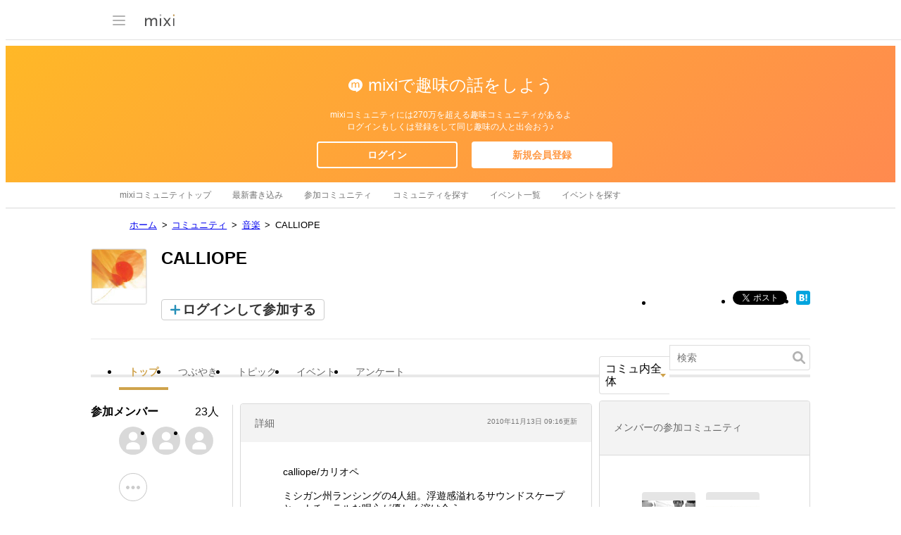

--- FILE ---
content_type: text/html; charset=utf-8
request_url: https://www.google.com/recaptcha/api2/aframe
body_size: 268
content:
<!DOCTYPE HTML><html><head><meta http-equiv="content-type" content="text/html; charset=UTF-8"></head><body><script nonce="tSCIYSCC17JZEgQ1zUTjYg">/** Anti-fraud and anti-abuse applications only. See google.com/recaptcha */ try{var clients={'sodar':'https://pagead2.googlesyndication.com/pagead/sodar?'};window.addEventListener("message",function(a){try{if(a.source===window.parent){var b=JSON.parse(a.data);var c=clients[b['id']];if(c){var d=document.createElement('img');d.src=c+b['params']+'&rc='+(localStorage.getItem("rc::a")?sessionStorage.getItem("rc::b"):"");window.document.body.appendChild(d);sessionStorage.setItem("rc::e",parseInt(sessionStorage.getItem("rc::e")||0)+1);localStorage.setItem("rc::h",'1769910154558');}}}catch(b){}});window.parent.postMessage("_grecaptcha_ready", "*");}catch(b){}</script></body></html>

--- FILE ---
content_type: text/css
request_url: https://img.mixi.net/static/css/build/pc/community.production.css?1751881279
body_size: 33491
content:
@charset "utf-8";
html{
  --MXVAR-BASE-COLOR--text-normal:#333;
  --MXVAR-BASE-COLOR--text-soft:#666;
  --MXVAR-BASE-COLOR--text-softest:#767676;
  --MXVAR-BASE-COLOR--text-softest-onGray244:#707070;
  --MXVAR-BASE-COLOR--text-alert:#e00;
  --MXVAR-BASE-COLOR--text-alert-onGray244:#e20000;
  --MXVAR-BASE-COLOR--text-link:#1558d6;
  --MXVAR-BASE-COLOR--text-link-soft:#405e96;
  --MXVAR-BASE-COLOR--text-link-on-gray-bg:#1f4690;
  --MXVAR-BASE-COLOR--text-link-visited:#855885;
  --MXVAR-BASE-COLOR--text-link-focused:#966400;
  --MXVAR-BASE-COLOR--inverse-text-normal:#fff;
  --MXVAR-BASE-TEXT-SHADOW_COLOR--for-text-normal:#767676;
  --MXVAR-BASE-BACKGROUND-COLOR--base-normal:#fff;
  --MXVAR-BASE-BACKGROUND-COLOR--base-soft-gray:#f2f2f2;
  --MXVAR-BASE-BACKGROUND-COLOR--base-gray:#e8e8e8;
  --MXVAR-BASE-BACKGROUND-COLOR--base-alert:#e00;
  --MXVAR-BASE-FONT-SIZE--root:62.5%;
  --MXVAR-BASE-FONT-SIZE--inherit:inherit;
  --MXVAR-BASE-WEBKIT-TEXT-SIZE-ADJUST--normal:100%;
  --MXVAR-BASE-LINE-HEIGHT--normal:1.5;
  --MXVAR-BASE-FONT-SIZE--input-text-normal:1.6rem;
  --MXVAR-BASE-FONT-SIZE--heading-large:2rem;
  --MXVAR-BASE-FONT-SIZE--heading-normal:1.8rem;
  --MXVAR-BASE-FONT-SIZE--heading-small:1.6rem;
  --MXVAR-BASE-FONT-SIZE--heading-minimum:1.4rem;
  --MXVAR-BASE-FONT-SIZE--large:1.8rem;
  --MXVAR-BASE-FONT-SIZE--normal:1.6rem;
  --MXVAR-BASE-FONT-SIZE--small:1.4rem;
  --MXVAR-BASE-FONT-SIZE--minimum:1.2rem;
  --MXVAR-BASE-BLANK--extend-size-normal:5px;
  --MXVAR-BASE-BLANK--extend-size-small:2px;
  --MXVAR-BASE-TEXT-DECORATION--inline-text-link-normal:underline;
  --MXVAR-BASE-TEXT-DECORATION--block-text-link-normal:none;
  --MXVAR-BASE-TEXT-DECORATION--area-link-normal:none;
  --MXVAR-BASE-FONT-WEIGHT--set-normal:normal;
  --MXVAR-BASE-FONT-SIZE--is-inherit:100%;
  --MXVAR-BASE-LINE-HEIGHT--is-zero:0;
  --MXVAR-BASE-BG-POS-Y--is-center:center;
  --MXVAR-LOCAL-COLOR--updateSign:#fff;
  --MXVAR-LOCAL-BACKGROUND-COLOR--updateSign:#df3400;
  --MXVAR-LOCAL-COLOR--newSign:#fff;
  --MXVAR-LOCAL-BACKGROUND-COLOR--newSign:#df3400;
  --MXVAR-LOCAL-COLOR--statusOpen:#ff4765;
  --MXVAR-LOCAL-BORDER-COLOR--statusOpen:#e8647a;
  --MXVAR-LOCAL-BACKGROUND-COLOR--statusOpen:#fff;
  --MXVAR-LOCAL-COLOR--statusClose:#999;
  --MXVAR-LOCAL-BORDER-COLOR--statusClose:#909090;
  --MXVAR-LOCAL-BACKGROUND-COLOR--statusClose:#fff;
  --MXVAR-LOCAL-COLOR--statusJoining:#fff;
  --MXVAR-LOCAL-BORDER-COLOR--statusJoining:#1b8926;
  --MXVAR-LOCAL-BACKGROUND-COLOR--statusJoining:#1b8926;
  --MXVAR-LOCAL-COLOR--statusJoined:#fff;
  --MXVAR-LOCAL-BORDER-COLOR--statusJoined:#767676;
  --MXVAR-LOCAL-BACKGROUND-COLOR--statusJoined:#767676;
  --MXVAR-LOCAL-BACKGROUND-COLOR--for-inverse-text-normal:#767676;
  --MXVAR-LOCAL-SYMBOL-COLOR--for-inverse-text-normal:#767676;
}
div.toolExplanation01{
  width:678px;
  padding:4px 18px;
  border-left:1px solid #d6d6d6;
  border-right:1px solid #d6d6d6;
  background-color:#f8f8f8;
  color:#666;
  font-size:83%;
}
div.toolExplanation02{
  width:678px;
  padding:4px 18px;
  border-left:1px solid #d6d6d6;
  border-right:1px solid #d6d6d6;
  border-bottom:1px solid #fbb14e;
  background-color:#f8f8f8;
  color:#666;
  font-size:83%;
}
div.toolExplanation01 p img,
div.toolExplanation02 p img{
  margin-right:3px;
  vertical-align:middle;
}
ul.searchFunction01{
  clear:both;
  padding:6px 0 5px;
  text-align:center;
}
ul.searchFunction01 li{
  display:inline;
}
ul.searchFunction01 li input{
  vertical-align:middle;
}
ul.searchFunction01 li.input02 span{
  font-size:83%;
}
ul.searchFunction01 li.input01 input,
ul.searchFunction01 li.input02 input{
  padding:2px 0 1px 21px;
  border:1px solid #ccc;
  background:url("/img/basic/icon/searchform002.gif") #fff no-repeat 5px 50%;
  font-size:100%;
}
ul.searchFunction01 li.select01 select{
  background:#fdf9f2;
  vertical-align:middle;
}
ul.searchFunction01 li.input02 select,
ul.searchFunction01 li.input02 input{
  vertical-align:middle;
}
ul.searchFunction01 li.input01 input{
  width:299px;
}
ul.searchFunction01 li.input02 input{
  width:199px;
}
ul.searchFunction01 li.input03 span{
  font-size:83%;
}
ul.searchFunction01 li.input03 input{
  width:199px;
  height:15px;
  border:1px solid #ccc;
  background:url("/img/basic/icon/searchform002.gif") #fff no-repeat 5px 50%;
}
ul.searchFunction01 li.input03 img{
  display:none;
}
ul.searchFunction01 li.input03.select input{
  width:182px;
}
ul.searchFunction01 li.input03.select img{
  display:inline;
}
ul.searchFunction01 li.input02 select,
ul.searchFunction01 li.input02 input,
ul.searchFunction01 li.input03 select,
ul.searchFunction01 li.input03 input,
ul.searchFunction01 li.input03 img{
  vertical-align:middle;
}
ul.searchFunction01 li.input01 input,
ul.searchFunction01 li.input02 input,
ul.searchFunction01 li.input03 input{
  padding:2px 0 1px 21px;
  font-size:100%;
}
ul.searchSort01{
  width:396px;
  padding:0 0 5px;
  margin-right:auto;
  margin-left:auto;
}
ul.searchSort01 li{
  display:inline;
  font-size:83%;
}
ul.searchSort01 li input{
  margin-right:3px;
  vertical-align:middle;
}
ul.searchSort01 .searchFocus01{
  margin-left:20px;
}
ul.searchSort01 li.searchVolume01{
  margin-left:20px;
  white-space:nowrap;
}
ul.searchSort01 li.searchVolume01 select{
  font-size:100%;
  vertical-align:middle;
  margin-left:3px;
}
div.editReview div.itemImage{
  float:left;
  width:160px;
  padding:8px 9px 8px 8px;
}
div.editReview div.itemImage table.image td{
  width:160px;
  height:160px;
  text-align:center;
  vertical-align:middle;
}
div.editReview div.itemImage{
  width:100px;
}
div.add_review div.editReview div.itemImage{
  margin-right:-1px;
  border-right:1px solid #fbb14e;
}
div.editReview div.itemImage table.image td{
  width:100px;
  height:100px;
}
div.editReview div.itemImage p{
  padding:8px 0;
  font-size:83%;
  text-align:center;
}
div.editReview{
  clear:both;
  border:1px solid #fbb14e;
  border-top:none;
}
div.editReview ul.editContents{
  float:left;
  width:596px;
  border-right:none !important;
  background-position:-576px top !important;
}
div.editReview ul.editContents li dl dt{
  width:104px !important;
  padding:7px 10px !important;
}
div.editReview ul.editContents li dl dd{
  width:452px !important;
  padding:7px 10px !important;
}
div.editReview ul.editContents li dl dd.reviewInput textarea{
  width:448px;
}
div.editReview ul.editContents li dl dd ul.publisher li{
  width:452px;
  overflow:visible;
}
.LEGACY_UI2016_editList01 div.editReview ul.editContents li.listItemBottom{
  border-bottom:none;
}
dl.commentList01 dt.commentDate{
  width:714px;
  border:1px solid #ddc49c;
  border-bottom:none;
  background:#f5e9d4;
  color:#8c7551;
  line-height:1.8;
  font-weight:bold;
}
dl.commentList01 dt.commentDate input{
  border:1px solid #dfdfdf;
  background:#fdf9f2;
  vertical-align:middle;
}
dl.commentList01 dt.commentDate p{
  padding-left:5px;
}
dl.commentList01 dt.commentDate span{
  display:block;
  position:absolute;
  width:12em;
  right:10px;
  bottom:0;
  font-weight:normal;
  color:#8c7551;
  text-align:right;
}
dl.bbsList01 dd.if3colsBbsContent dl{
  width:714px;
  border-top:1px solid #ffcd8f;
  background:url("/img/basic/common/3cols_dot_vertical.gif") repeat-y 0 0;
}
dl.bbsList01 dd.if3colsBbsContent dl::after{
  content:" ";
  display:block;
  clear:both;
}
dl.bbsList01 dd.if3colsBbsContent dt{
  float:left;
  width:141px;
  padding:10px 0;
  text-align:center;
}
dl.bbsList01 dd.if3colsBbsContent dd.if3cols{
  float:right;
  width:141px;
  padding:10px 0;
  background:none;
  text-align:center;
  word-break:break-all;
}
dl.bbsList01 dd.if3colsBbsContent dd.if3colsMessage{
  float:right;
  width:390px;
  padding:10px 10px 10px 0;
  word-break:break-all;
}
dl.bbsList01 dd.if3colsBbsContent dl.if2cols{
  background:url("/img/basic/common/2cols_dot_vertical.gif") repeat-y 0 0;
}
dl.bbsList01 dd.if3colsBbsContent dl.if2cols dd.if3colsMessage{
  width:530px;
  background-color:#fff;
}
div.heading14{
  margin-bottom:10px;
  padding-bottom:7px;
  background-repeat:no-repeat;
  background-position:left bottom;
}
div.heading14 dl{
  position:relative;
  width:415px;
  min-height:30px;
  padding:10px 10px 2px 16px;
  background-repeat:no-repeat;
  background-position:left top;
}
div.heading14 dl dt span.supplement05{
  font-size:83%;
}
div.heading14 dl dt.shortline{
  padding-top:6px;
}
div.heading14 dl dt strong{
  font-weight:bold;
}
div.heading14 dl dd{
  position:absolute;
  top:50%;
  right:10px;
}
div.heading14 dl dd a{
  display:block;
}
body.logout #headerArea{
  width:1022px;
  margin:0 auto;
}
body.logout #page{
  width:1022px;
}
#headerArea{
  padding-bottom:0;
}
#page,
#headerArea{
  width:100%;
}
#bodyArea,
#footerArea{
  margin:0 auto;
}
#headerAreaInner{
  width:1022px;
  margin:0 auto;
}
#headerArea01 #headerAreaInner .home{
  float:left;
}
#headerArea01 #headerAreaInner .home a{
  background:url("/img/basic/icon/home001.gif") 0 50% no-repeat;
  padding:0 0 0 20px;
}
.home a:hover{
  color:var(--MXVAR-BASE-COLOR--text-link-focused, #cfa34c);
}
#headerArea #headerAreaInner .headerLogo{
  float:left;
  width:115px;
  padding:25px 0 26px;
  margin:0 53px 0 7px;
}
#headerArea #headerAreaInner .headerLogo a{
  height:44px;
}
#headerArea #headerAreaInner .adBanner{
  float:left;
  width:726px;
  margin:5px 0 8px;
}
#headerArea #headerAreaInner .adBanner #adBanner{
  margin:0;
}
em,
strong{
  font-size:100%;
  font-weight:normal;
  font-style:normal;
}
.formButtons01 p,
.formButtons01 ul,
ul.formButtons01{
  margin:0 auto;
  text-align:center;
}
.formButtons01 .option01{
  padding-top:7px;
}
.formButtons01 .option01 input{
  margin-right:3px;
  vertical-align:middle;
}
.formButtons01 a{
  margin:0 4px;
}
.formButtons01 a.formBt01,
.formButtons01 a.formBt02{
  display:inline-block;
  text-decoration:none;
}
.formButtons01 a.formBt01{
  color:#fff;
}
.formButtons01 a.formBt02{
  color:#575350;
}
.utilityWindow01.adminPopup{
  text-align:left;
}
.topImage{
  margin:0 0 10px;
}
.topicImage{
  margin:15px 0;
}
.topicImage.atFirst{
  margin-top:3px;
}
.topicPath{
  margin:0 15px 8px;
  font-size:83%;
}
.labels01{
  line-height:1;
}
.labels01::after{
  content:" ";
  display:block;
  clear:both;
}
.labels01 li{
  float:left;
  margin:5px 4px 0 0;
  vertical-align:bottom;
}
.labels01 li p{
  display:block;
  background:#eaeaea url("/img/basic/community/bg_label001.gif") no-repeat 0 0;
  color:#666;
  font-size:83%;
}
.labels01 li p.invalidLabel{
  color:#ccc;
}
.labels01 li .labelFace{
  display:block;
  height:25px;
  padding:0 10px;
  background:url("/img/basic/community/bg_label001.gif") no-repeat 100% -25px;
  white-space:nowrap;
  vertical-align:top;
  line-height:25px;
}
.labels01 li .delete,
.labels01 li .protected,
.labels01 li .protect{
  display:inline-block;
  margin-left:8px;
  text-indent:-9999px;
  vertical-align:top;
  overflow:hidden;
  cursor:pointer;
}
.labels01 li .protect{
  width:10px;
  background:url("/img/basic/icon/protect001.gif") no-repeat 50% 0;
}
.labels01 li .protected{
  width:10px;
  background:url("/img/basic/icon/protect001.gif") no-repeat 50% 100%;
}
.labels01 li .delete{
  width:7px;
  background:url("/img/basic/icon/close001.gif") no-repeat 50% 50%;
}
.labels02::after{
  content:" ";
  display:block;
  clear:both;
}
.labels02 li{
  display:inline-block;
  margin:5px 4px 0 0;
  vertical-align:bottom;
}
.labels02 li a{
  cursor:pointer;
}
.labels02 li a,
.labels02 li p{
  display:block;
  background:url("/img/basic/icon/keyword001.png") no-repeat 0 4px;
  vertical-align:top;
  text-indent:14px;
}
.labels02 li .invalidLabel{
  color:#ccc;
}
dl.bbsList01 dd.bbsContent dd ul.shareButton{
  float:right;
  height:20px;
  padding:15px 0 0 0;
}
dl.bbsList01 dd.formButtons01 p.supplement01{
  margin:10px 0;
}
ul.shareButton{
  padding:4px 6px 5px;
}
ul.shareButton::after{
  content:" ";
  display:block;
  clear:both;
}
ul.shareButton li{
  float:left;
  margin-right:3px;
}
ul.shareButton li.twitter iframe{
  width:77px !important;
}
ul.shareButton li.google,
ul.shareButton li.google div,
ul.shareButton li.google div iframe,
#___plusone_0{
  display:inline !important;
  width:32px !important;
}
ul.shareButton li.mail{
  padding-right:0;
}
.thumbnailPanel01{
  display:block;
  padding:0 0 4px;
  text-align:center;
}
.thumbnailPanel01 img{
  vertical-align:bottom;
}
div.searchForm03 ul.searchSort01{
  text-align:center;
  width:auto;
}
.contents02 ul{
  width:240px;
  margin:0 auto;
  padding:5px 0 0;
}
.contents02 li{
  padding-left:14px;
}
ul.blockId li{
  width:120px;
  margin-bottom:3px;
  border:none;
  float:left;
  text-align:left;
  clear:none !important;
}
div.communityInfo{
  width:716px;
  background:url("/img/basic/community/community_info001.gif") no-repeat 0% 0%;
  margin:0 0 5px 0;
  padding-top:10px;
}
div.communityInfo02{
  width:716px;
  background:url("/img/basic/community/community_info002.gif") no-repeat 0% 100%;
  padding-bottom:10px;
}
div.communityInfo02 p.makeLink{
  background:url("/img/basic/icon/community_comment001.gif") no-repeat 0% 70%;
  float:right;
  padding:0 10px 0 16px;
}
div.communityInfo02 p.makeInfo{
  clear:both;
  float:right;
  padding:3px 10px 0 0;
  font-size:0.8em;
  color:#737373;
}
dl.bbsList01 dd.enqueteBlock{
  padding:3px 0 20px;
  border-top:1px solid #fbb14e;
}
dl.bbsList01 dd.enqueteBlock h3{
  width:620px;
  margin:0 auto;
  font-weight:bold;
}
dl.bbsList01 p.noResult{
  width:620px;
  margin:0 auto;
}
div.enquete_meter{
  width:620px;
  margin:0 auto;
  padding:2px 0;
  text-align:center;
  border:solid 1px #f5e9d4;
  background:#ffffff;
}
div.enquete_meter dl.enqueteList{
  width:616px;
  margin:0 auto 2px;
  padding-bottom:2px;
  background:#fbf5ec;
  height:40px;
}
div.enquete_meter dl.enqueteList dt{
  width:495px;
  padding:3px 0 0 20px;
  text-align:left;
  float:left;
}
div.enquete_meter dl.enqueteList dd{
  width:90px;
  text-align:right;
  color:#605048;
  float:right;
  padding:13px 10px 0 0;
}
div.enquete_meter dl.enqueteList dd span{
  display:block;
  float:left;
  width:50px;
  text-align:right;
  font-weight:bold;
  color:#ff8f00;
}
div.enquete_meter dl.enqueteTotal{
  width:616px;
  margin:0 auto 0;
  padding:0;
  background:#f5e9d4;
  height:30px;
}
div.enquete_meter dl.enqueteTotal dt.enqueteTotalNumber span{
  color:#8c7551;
  font-weight:bold;
  padding:0 48px 0 10px;
  text-align:right;
}
div.enquete_meter dl.enqueteTotal dt.enqueteTotalNumber{
  float:right;
  text-align:right;
  padding:6px 0 0;
}
dd.enqueteInfo{
  padding:3px 0;
  border-top:1px solid #fbb14e;
}
dd.enqueteInfo dl{
  padding:2px 10px;
}
dd.enqueteInfo dl dt{
  float:left;
  clear:both;
  width:60px;
  text-align:right;
  padding-right:8px;
  background:url("/img/basic/common/colon001.gif") no-repeat 100% 50%;
}
dd.enqueteInfo dl dd{
  float:left;
  padding-left:4px;
}
ul.enqueteForm li{
  margin:3px 0;
}
ul.enqueteForm li span{
  display:block;
  width:20px;
  float:left;
  text-align:center;
}
p.endLink{
  margin:10px auto;
  text-align:left;
}
dl.listMemberBlock{
  width:714px;
  border:1px solid #ffcd8f;
  margin-bottom:0;
}
dl.listMemberBlock dt.listLeft{
  width:100px;
  text-align:center;
  padding:20px 0 0;
  float:left;
}
dl.listMemberBlock dd.formButtons01{
  border-top:1px solid #fbb14e;
}
dl.listMemberBlock dd.bbsContent{
  width:610px;
  float:right;
  border:none;
  background:url("/img/basic/common/iconlist_line_vertical.gif") repeat-y 0% 0%;
  padding-left:1px;
}
#bodyMainArea dd.bbsContent dl.photoUpload,
#bodyMainArea dd.bbsContent dl.photoUpload dt,
#bodyMainArea dd.bbsContent dl.photoUpload dd{
  background:none;
  margin:0;
  padding:0;
  border:none;
}
dl.listMemberBlock dd.bbsContent dl{
  border-bottom:solid 1px #fbb14e;
  background:url("/img/basic/common/bg_bbs01.gif") repeat-y 0% 0%;
  overflow:hidden;
}
dl.bbsList01 dd.bbsContent.enqueteContent{
  padding:15px 20px;
  overflow:hidden;
  width:674px;
  word-break:break-all;
}
#bodyArea #bodyMainArea dd.bbsContent.eventContent dl{
  background:none;
}
#bodyArea #bodyMainArea dd.bbsContent.eventContent dt{
  background-color:#ff0000;
  display:none;
}
#bodyArea #bodyMainArea dd.bbsContent.eventContent dd{
  float:none;
  padding-left:20px;
  width:684px;
}
dl.listMemberBlock dd.bbsContent dl::after{
  content:" ";
  display:block;
  clear:both;
}
dl.listMemberBlock dd.bbsContent dt{
  float:left;
  width:122px;
  padding:10px 9px;
}
dl.listMemberBlock dd.bbsContent dd{
  float:right;
  width:433px;
  padding:10px 20px 10px 0;
}
dl.listMemberBlock dd.bbsContent dl.lastBlock{
  border-bottom:none;
}
dl.listMemberBlock dd.listReviewFormButtons{
  clear:both;
  width:714px;
  border-top:solid 1px #fbb14e;
}
dl.listMemberBlock dd.listReviewFormButtons .formImgButtonList{
  height:19px;
}
dl.listMemberBlock dd.listReviewFormButtons .formImgButtonList li{
  margin:0 6px;
}
dl.listMemberBlock dt.listLeft a{
  display:table-cell;
  width:40px;
  height:40px;
  line-height:40px;
  vertical-align:middle;
}
dl.listMemberBlock dt.listLeft .userCheckList{
  padding-left:8px;
  text-align:left;
}
dl.listMemberBlock dt.listLeft .userCheckList li{
  display:inline-block;
}
dl.listMemberBlock dt.listLeft .userCheckList .checkBlock{
  display:table-cell;
  height:40px;
  line-height:40px;
  padding-right:8px;
  vertical-align:middle;
}
div.memberlistBlock{
  width:714px;
  background:#ffffff;
  border-top:1px solid #ddc49c;
  border-bottom:1px solid #ddc49c;
}
div.memberlistPics{
  float:left;
  text-align:center;
  margin:10px auto;
  width:120px;
}
.formButtons02{
  padding:10px;
  background:none;
}
.formButtons02 p,
.formButtons02 ul{
  text-align:center;
}
.formButtons02 ul li{
  display:inline;
}
.formButtons02 input.formBt01{
  color:#fff;
  border:1px solid #45362f;
  background:#5b524d;
  line-height:1.8;
  cursor:pointer;
}
div.pageNavigation02{
  min-height:26px;
  padding:0 8px;
  background:#fff url("/img/basic/common/bg_page_list02.gif") repeat-x 0% 100%;
  line-height:1.8;
  overflow:hidden;
  text-align:right;
}
div.commentForm .moreSelect a{
  padding-left:14px;
  background:url("/img/basic/icon/add001.gif") no-repeat 0 2px;
}
div.commentForm #bbs_textarea,
div.commentForm #communityText{
  height:40px;
}
#editList01 .photoUpload li,
div.commentForm .photoUpload li{
  margin:0 0 5px;
}
#editList01 .photoUpload span.photo,
.commentForm .photoUpload span.photo{
  display:block;
}
#editList01 .photoUpload span.name,
.commentForm .photoUpload span.name{
  display:block;
  line-height:1.5em;
}
.topicPagingArea{
  display:block;
  margin-top:26px;
  margin-bottom:27px;
  overflow:hidden;
  word-wrap:break-word;
}
.topicPagingArea .pagingNext{
  float:left;
  width:327px;
  padding-right:30px;
  border-right:1px solid #d6d6d6;
  text-align:right;
}
.topicPagingArea .pagingNext a{
  display:inline-block;
  padding-left:10px;
  background:url("/img/basic/icon/arrow018.gif") no-repeat 0% 50%;
  text-align:left;
}
.topicPagingArea .pagingPrev{
  float:right;
  width:328px;
  margin-left:-1px;
  padding-left:30px;
  border-left:1px solid #d6d6d6;
}
.topicPagingArea .pagingPrev a{
  display:inline-block;
  padding-right:10px;
  background:url("/img/basic/icon/arrow017.gif") no-repeat 100% 50%;
  text-align:left;
}
div.adsenseBannerArea{
  margin:15px 0;
  text-align:center;
}
div.adsenseBannerArea div.adsense01,
div.adsenseBannerArea div.adsense02{
  display:inline-block;
  margin:0 6px;
  vertical-align:top;
}
div.adsenseBannerArea div.adsense01 table,
div.adsenseBannerArea div.adsense02 table{
  width:336px;
  height:280px;
  border:1px solid #d0d0d0;
}
.heading02 h3{
  font-weight:bold;
}
div.listArea{
  background-color:#fee7c6;
  width:714px;
  border:1px solid #fbb14e;
}
div.listArea h3{
  background:#ffffff url("/img/basic/heading/body_long_contents001.gif") no-repeat;
  height:20px;
  padding:3px 0 0 20px;
  font-weight:bold;
}
div.listArea ul#listBlock{
  width:714px;
  background:#ffffff url("/img/basic/common/bg_edit001.gif") repeat-y top left;
  margin:0;
  padding:0;
  border:none;
}
div.listArea ul#listBlock li.lineBlock{
  width:714px;
  background:url("/img/basic/community/community_info_bg002.gif");
  text-align:center;
}
div.listArea ul#listBlock li.lineBlock p{
  width:630px;
  margin:0 auto;
  padding:10px 0;
  text-align:left;
  font-size:1em;
  line-height:1.2em;
  color:#000;
}
div.listArea dl.listmember{
  width:714px;
  background:#ffffff;
}
div.listArea dl.listmember dt{
  width:90px;
  float:left;
  text-align:center;
  padding:7px;
}
div.listArea dl.listmember dd{
  width:620px;
  float:right;
}
div.listArea ul#listBlock li.bottomBlock{
  border-bottom:none;
}
div.listArea ul#listBlock li p{
  color:#737373;
  font-size:0.8em;
  line-height:1.5em;
}
div.listArea ul#listBlock li dl{
  width:702px;
  margin:0 auto;
  clear:both;
}
div.listArea ul#listBlock li dt{
  width:95px;
  float:left;
  margin:10px 0;
  text-align:center;
  border:none;
}
div.listArea ul#listBlock li dd{
  width:592px;
  float:right;
  margin:10px 0;
  text-align:left;
  border:none;
}
div.listArea ul#listBlock li ul.radiobox li{
  width:590px;
  border:none;
  text-align:left;
}
ul.communityBlock{
  background:url("/img/basic/common/leftimage_dot_vertical.gif") repeat-y 0% 0%;
  width:714px;
  border:1px solid #fbb14e;
  border-top:none;
}
ul.communityBlock li{
  width:714px;
  border-top:1px solid #fbb14e;
}
ul.communityBlock li p{
  width:76px;
  float:left;
  padding:10px;
  text-align:center;
  min-height:46px;
}
ul.communityBlock.eventHostData{
  margin-bottom:10px;
}
ul.communityBlock.eventHostData .communityList01 .communityTitle{
  padding-left:10px;
  background-color:#fffaf2;
}
ul.communityBlock.eventHostData .communityList01 .communityContent .history{
  display:block;
  padding-left:15px;
  background:url("/img/basic/icon/event001.gif") no-repeat 0 50%;
}
ul.communityBlock.eventHostData .communityList01 .communityContent .history em{
  font-family:Verdana, sans-serif;
  font-size:150%;
  font-weight:bold;
  line-height:1;
}
dl.communityList01 dt.communityTitle span.category{
  margin-left:1em;
  position:relative;
  width:auto;
  right:inherit;
  bottom:inherit;
  display:inline;
}
dl.communityList01 dt.communityTitle span.timestamp{
  width:auto;
  padding:2px 0;
  color:var(--MXVAR-BASE-COLOR--text-softest, #999);
  text-align:right;
}
dl.communityList01 dt.communityTitle span.timestamp img{
  margin-right:4px;
}
dl.communityList01{
  width:617px;
  border:none;
  float:right;
}
dl.bbsList01 dt.bbsTitle{
  position:relative;
  margin:0;
  padding-left:20px;
  border-top:1px solid #fbb14e;
  background:#fee7c6;
  line-height:2;
  overflow:hidden;
  word-break:break-all;
  width:694px;
}
dl.bbsList01 dt.bbsTitle span.titleSpan{
  float:left;
  width:70%;
  display:block;
  overflow:hidden;
}
dl.bbsList01 dt.bbsTitle a.title,
dl.bbsList01 dt.bbsTitle span.title{
  font-size:116.7%;
}
dl.bbsList01 dt.bbsTitle a.editLink{
  margin-left:20px;
}
dl.bbsList01 dt.bbsTitle span.date{
  display:block;
  width:25%;
  float:right;
  padding-right:10px;
  color:#535353;
  text-align:right;
  line-height:2.3;
}
dl.bbsList01 dd.bbsInfo{
  clear:both;
}
dl.communityList01 dt.communityTitle{
  position:relative;
  margin:0;
  padding-left:20px;
  border-bottom:1px solid #fbb14e;
  background:#fee7c6;
  font-size:116.7%;
  line-height:2;
  padding-right:35%;
}
dl.communityList01 dt.communityTitle span{
  display:block;
  position:absolute;
  right:10px;
  bottom:0;
  font-size:86%;
  text-align:right;
  white-space:nowrap;
}
dl.communityList01 dt.communityTitle span.date{
  color:#535353;
  width:35%;
  top:0;
}
dl.communityList01 dt.communityTitle span.date em{
  color:#f6a838;
}
dl.bbsList01 dd.bbsContent dt{
  word-wrap:break-word;
}
dl.communityList01 dd.communityContent{
  width:617px;
  float:right;
  text-align:center;
}
dl.communityList01 dd.communityContent p{
  border:none;
  width:597px;
  float:none;
  margin:0 auto;
  padding:10px 0;
  overflow:hidden;
  text-align:left;
}
dl.communityList01 dd.communityInfo{
  padding:3px 0;
  border-top:1px solid #ffcd8f;
}
dl.communityList01 dd.communityInfo dl{
  padding:2px 20px;
}
dl.communityList01 dd.communityInfo dl dt{
  display:inline;
  padding-right:8px;
  background:url("/img/basic/common/colon001.gif") no-repeat 100% 50%;
  color:#90706a;
}
dl.communityList01 dd.communityInfo dl dd{
  display:inline;
  padding-left:4px;
  padding-right:16px;
}
ul.entryList01 li dl dt.category{
  float:left;
  width:100px;
  padding-left:20px;
  background:url("/img/basic/common/colon001.gif") no-repeat 100% 50%;
  text-align:left;
}
ul.entryList01 li dl dd.categoryLink{
  width:530px;
}
ul.entryList01 li dl dd.categoryLink p{
  float:left;
  padding-right:20px;
  background:none;
}
div.bbsNewItem01{
  width:716px;
  margin-top:5px;
}
div.bbsNewItem01 .heading02 h2 a:link,
div.bbsNewItem01 .heading02 h2 a:visited{
  color:#333;
}
div.bbsNewItem01 ul{
  width:716px;
  overflow:hidden;
  margin-top:5px;
}
div.bbsNewItem01 ul::after{
  content:" ";
  display:block;
  clear:both;
}
div.bbsNewItem01 ul li{
  float:left;
  width:234px;
  margin-right:4px;
  word-break:break-all;
}
div.bbsNewItem01 ul li.listWrap{
  min-height:220px;
  border:1px solid #d0d0d0;
}
div.bbsNewItem01 ul li.rightside{
  margin-right:0;
}
div.bbsNewItem01 ul li h3{
  height:24px;
  line-height:24px;
  padding-left:20px;
  background-color:#ececec;
  border-bottom:1px solid #d0d0d0;
  font-weight:bold;
}
div.bbsNewItem01 ul li div.contents{
  margin:0 1px;
  padding:8px;
}
div.bbsNewItem01 ul li div.contents ul,
div.bbsNewItem01 ul li div.contents p.addNewItem{
  display:block;
  min-height:157px;
}
div.bbsNewItem01 ul li div.contents p.addNewItem{
  padding-top:2px;
  text-align:center;
}
div.bbsNewItem01 ul li div.contents p.addNewItem img{
  margin-top:57px;
}
div.bbsNewItem01 ul li div.contents ul{
  width:auto;
  padding-top:0;
  background:none;
  overflow:visible;
}
div.bbsNewItem01 ul li div.contents ul li{
  float:none;
  width:auto;
  padding:0 0 4px;
}
div.bbsNewItem01 ul li div.contents ul li a{
  padding:1px 0 1px 18px;
}
div.bbsNewItem01 ul li div.contents ul.newTopicList01 li a{
  background:url("/img/basic/icon/community_topic001.gif") no-repeat 0% 0%;
}
div.bbsNewItem01 ul li div.contents ul.newEventList01 li a{
  background:url("/img/basic/icon/community_event001.gif") no-repeat 0% 0%;
}
div.bbsNewItem01 ul li div.contents ul.newEnqueteList01 li a{
  background:url("/img/basic/icon/community_enquete001.gif") no-repeat 0% 0%;
}
#editList01{
  margin-bottom:5px;
}
#editList01 div.contents{
  clear:both;
}
#editList01 div.confirmation{
  color:#666;
  padding:0;
}
#editList01 div.confirmation p{
  padding:8px 20px 10px;
  font-size:91%;
}
#editList01 ul.editContents li dl dt,
#editList01 ul.editContents li dl dd{
  padding:10px;
  overflow:visible;
  word-break:break-all;
}
#editList01 ul.editContents li dl dd.memberList{
  padding:0;
  width:574px;
}
#editList01 ul.editContents li dl dd .messageMemberArea{
  padding:10px;
}
#editList01 ul.editContents li dl dt{
  float:left;
  width:120px;
}
#editList01 ul.editContents li dl dd{
  float:left;
  width:554px;
  word-break:break-all;
}
#editList01 ul.editContents li dl dd p.editIntroPhoto{
  width:80px;
  text-align:center;
}
#editList01 ul.editContents li dl dd p.editCommunityPhoto,
#editList01 ul.editContents li dl dd p.sendMail{
  padding-bottom:10px;
}
#editList01 ul.editContents li dl dd p.editIntroRelation,
#editList01 ul.editContents li dl dd p.thumbnail01{
  padding-bottom:5px;
}
#editList01 ul.editContents li dl dd input,
#editList01 ul.editContents li dl dd select{
  vertical-align:middle;
}
#editList01 ul.editContents li dl dd select{
  margin-right:3px;
}
#editList01 ul.editContents li dl dd select.disabled{
  color:#999;
}
#editList01 ul.editContents li dl dd textarea{
  margin-top:5px;
}
#editList01 ul.editContents li dl dd dl.inputName dt,
#editList01 ul.editContents li dl dd dl.inputName dd{
  display:inline;
  float:none;
  width:auto;
  padding:0;
  text-align:left;
}
#editList01 ul.editContents li dl dd dl.inputName dd{
  margin:0 10px 0 3px;
}
#editList01 ul.editContents li dl dd ul li{
  border:none;
}
#editList01 ul.editContents li dl dd ul li .participant{
  margin-left:10px;
  padding-bottom:2px;
  vertical-align:middle;
}
#editList01 ul.editContents li dl dd ul.checkList01 li{
  display:inline;
  margin-right:5px;
}
#editList01 ul.editContents li dl dd ul.checkList01 li input{
  margin-right:3px;
}
#editList01 ul.editContents li dl dd ul.checkList02{
  overflow:hidden;
}
#editList01 ul.editContents li dl dd ul.checkList02::after{
  content:" ";
  display:block;
  clear:both;
}
#editList01 ul.editContents li dl dd ul.checkList02 li{
  float:left;
  width:30%;
  padding-bottom:3px;
}
#editList01 ul.editContents li dl dd ul.checkList02 li input{
  margin-right:3px;
}
.editNote{
  color:#666;
  font-size:83%;
}
#editList01 ul.editContents li dl dd .editNote{
  padding-top:5px;
}
#editList01 ul.editContents li dl dd p.openRange{
  position:absolute;
  top:10px;
  right:10px;
}
#editList01 ul.editContents li dl dd img.openRange{
  margin-left:3px;
  vertical-align:middle;
}
#editList01 ul.editContents li dl,
dl.commentContent01{
  overflow:visible;
}
dl.commentContent01{
  width:714px;
  position:relative;
}
dl.commentContent01 dt{
  position:relative;
}
.COMMUNITY_commentContent01Setting{
  display:block;
  width:18px;
  height:14px;
  background:url("/img/basic/button/setting001.png") 0 0 no-repeat;
  position:absolute;
  top:7px;
  right:7px;
}
.COMMUNITY_commentContent01Setting:hover{
  background-position:0 100%;
}
.COMMUNITY_commentContent01Setting__position{
  position:absolute;
  top:26px;
  left:116px;
  z-index:1;
}
.COMMUNITY_commentContent01Mute{
  color:#999;
}
#editList01 ul.editContents li.commentContents{
  background-color:#fff;
}
#editList01 ul.editContents li.commentContents dt{
  display:none;
  float:none;
}
#editList01 ul.editContents li.commentContents dd{
  word-break:break-all;
  width:694px;
  overflow:hidden;
}
#editList01 .participantCheckArea{
  text-align:right;
  border-bottom:solid 1px #dbdbdb;
  padding:5px 10px;
}
#editList01 .participantCheck{
  margin-bottom:2px;
}
#editList01 .participantCheck input{
  margin-right:5px;
}
#editList01 .participantNote{
  font-size:10px;
}
#editList01 .participantInfo{
  text-align:right;
  color:var(--MXVAR-BASE-COLOR--text-softest, #999);
  font-size:13px;
  padding-right:10px;
  margin-bottom:5px;
}
#editList01 .participantInfo img{
  padding-right:5px;
  padding-bottom:2px;
  vertical-align:middle;
}
#editList01 .showAllLinkArea{
  text-align:center;
  font-size:13px;
  border-top:solid 1px #dbdbdb;
  padding:10px 0;
}
#editList01 .showAllLinkArea .showAllLink{
  text-align:center;
  font-size:13px;
  background:url("/img/basic/icon/link_arrow_down001.gif") no-repeat 0 50%;
  padding-left:15px;
}
#editList01 .showAllLinkArea .showAllLink.close{
  background-image:url("/img/basic/icon/link_arrow_up001.gif");
}
p.messageAlert{
  margin-bottom:0.5em;
}
ul.checkList li{
  list-style:disc;
  margin-left:1.5em;
}
p.addEvent a{
  background:url("/img/basic/icon/community_event001.gif") no-repeat 0 50%;
  padding:1px 0 1px 16px;
}
p.addReview a{
  background:url("/img/basic/icon/review001.gif") no-repeat 0 50%;
  padding:1px 0 1px 16px;
}
p.nothing{
  text-align:center;
}
dl.bbsList01 dt.commentNumber span a,
dl.bbsList01 dt.commentNumber em a{
  color:#ff9900;
  text-align:center;
  text-decoration:none;
  display:block;
}
dl.bbsList01 dt.commentNumber a:hover{
  text-decoration:none;
  background-color:transparent;
}
dl.bbsList01 dt.commentNumber span{
  padding-bottom:8px;
  font-size:83%;
}
dl.bbsList01 dt.commentNumber em{
  font-family:Verdana, sans-serif;
  font-size:150%;
  font-weight:bold;
  line-height:1.2;
}
div.commentForm{
  background-color:#f5e9d4;
}
div.commentForm div.formButtons01{
  width:694px;
}
div.commentForm div.headingComment{
  margin:0;
  padding:0 9px;
  border-left:1px solid #ddc49c;
  border-right:1px solid #ddc49c;
  border-top:1px solid #ddc49c;
  font-weight:bold;
  line-height:2;
}
div.commentForm div.headingComment h3{
  border:none;
  padding:3px 0;
  margin:0;
  background:none;
}
div.commentForm div.headingComment p{
  position:absolute;
  top:3px;
  right:10px;
  font-weight:normal;
}
div.commentForm .counter{
  float:right;
  width:150px;
  color:#666;
  font-size:83%;
  text-align:right;
}
div.commentForm .counter .over{
  color:var(--MXVAR-BASE-COLOR--text-alert, #f00);
}
div.commentForm p.error01{
  padding:2px 0 0 20px;
  background:url("/img/basic/icon/simplealert_alert001.gif") no-repeat 0 0;
  font-weight:bold;
  font-size:83%;
  color:var(--MXVAR-BASE-COLOR--text-alert, #f00);
}
.noLoginArea{
  padding:20px 30px;
  border:1px solid #ddc49c;
  background-color:#fff;
}
.noLoginArea::after{
  content:" ";
  display:block;
  clear:both;
}
.noLoginArea .userIcon{
  float:left;
}
.noLoginArea .voiceBlock{
  float:left;
  width:604px;
  margin-left:10px;
}
.noLoginArea .voiceBlock .label{
  display:block;
  padding-bottom:3px;
  background:url("/img/basic/common/voice_balloon_bottom001.gif") 0 100% no-repeat;
  text-decoration:none;
}
.noLoginArea .voiceBlock .label .labelArea{
  display:block;
  padding:10px 10px 9px 20px;
  background:url("/img/basic/common/voice_balloon_top001.gif") 0 0 no-repeat;
  color:#333;
}
.noLoginArea .voiceBlock .label .lead{
  color:var(--MXVAR-BASE-COLOR--text-link, #258fb8);
  -webkit-text-decoration:var(--MXVAR-BASE-TEXT-DECORATION--inline-text-link-normal, underline);
          text-decoration:var(--MXVAR-BASE-TEXT-DECORATION--inline-text-link-normal, underline);
}
.noLoginArea .voiceBlock .label:hover .lead{
  color:var(--MXVAR-BASE-COLOR--text-link-focused, #960);
}
div.counterArea{
  width:536px;
  margin-top:5px;
}
div.counterArea::after{
  content:" ";
  display:block;
  clear:both;
}
div.counterArea p.error01{
  float:left;
  width:350px;
}
dl.endDate,
dl.locationPref dl.startDate{
  display:inline;
}
dl.dl.startDate{
  margin:0;
  padding-right:0;
}
dl.locationPref{
  padding-left:30px;
}
img.statusIcon{
  margin:5px;
  vertical-align:middle;
}
dl.bbsDetail{
  margin-bottom:15px;
}
div#bbsComment{
  clear:both;
}
dd.deleteComment{
  border-left:1px solid #ddc49c;
  border-right:1px solid #ddc49c;
}
dl.commentList01 dt.commentDate{
  height:22px;
}
dl.commentList01 dt.commentDate span{
  position:relative;
  right:auto;
  bottom:auto;
}
dl.commentList01 dt.commentDate span.senderId{
  float:left;
  text-align:left;
  padding-left:9px;
  width:20em;
  font-weight:bold;
  font-family:Verdana, sans-serif;
}
dl.commentList01 dt.commentDate span.senderId input{
  margin-right:5px;
}
dl.commentList01 dt.commentDate span.date{
  float:right;
  left:0;
  top:0;
  display:block;
  width:40%;
  text-align:right;
  padding-right:10px;
}
div.deleteComemnt{
  border-left:1px solid #ddc49c;
  border-right:1px solid #ddc49c;
}
#bodyMainArea div.formButtons01.deleteCommentConfirm{
  border:1px solid #ddc49c;
}
dl.commentList01 ul.listAction li.likeIcon{
  padding:3px 0 3px 13px;
  background:url("/img/basic/icon/like001.gif") no-repeat 0 0;
  color:#666;
}
dl.commentList01 .property,
.propertyBbs{
  margin:15px 0 0;
  text-align:right;
}
dl.commentList01 .property ul,
dl.commentList01 .property .headline,
.headlineBbs,
.likeUserBbs{
  display:inline-block;
  vertical-align:middle;
}
dl.commentList01 .property ul::after,
.likeUserBbs::after{
  content:" ";
  display:block;
  clear:both;
}
dl.commentList01 .property ul li,
.likeUserBbsList{
  float:left;
  width:28px;
  height:28px;
  margin-left:3px;
  border:1px solid #ddd;
}
dl.commentList01 .property ul li a,
.likeUserBbsLink{
  display:table-cell;
  width:28px;
  height:28px;
  text-align:center;
  vertical-align:middle;
}
dl.commentList01 .property ul li img,
.likeUserBbsImg{
  max-width:28px;
  max-height:28px;
  vertical-align:middle;
}
dl.commentList01 .property .headline,
.headlineBbs{
  margin-right:3px;
  color:#666;
  font-size:83%;
}
div.commentContent01{
  width:714px;
  border:1px solid #ddc49c;
  border-bottom:none;
  background:url("/img/basic/common/bg_comment01.gif") repeat-y 0 0;
  overflow:visible;
}
div.commentList01 div.commentDate{
  height:22px;
  border:1px solid #ddc49c;
  border-bottom:none;
  background:#f5e9d4;
  color:#8c7551;
  font-weight:bold;
  line-height:1.8;
}
div.commentList01 div.commentDate span{
  position:relative;
  right:auto;
  bottom:auto;
}
div.commentList01 div.commentDate span.senderId{
  float:left;
  text-align:left;
  padding-left:9px;
  width:20em;
  font-weight:bold;
  font-family:Verdana, sans-serif;
}
div.commentList01 div.commentDate span.senderId input{
  margin-right:5px;
}
div.commentList01 div.commentDate span.date{
  float:right;
  left:0;
  top:0;
  display:block;
  width:40%;
  text-align:right;
  padding-right:10px;
  font-weight:normal;
}
div.commentList01 ul.listAction li.likeIcon{
  padding:3px 0 3px 13px;
  background:url("/img/basic/icon/like001.gif") no-repeat 0 0;
  color:#666;
}
div.commentList01 div.user{
  display:block;
  float:left;
  width:141px;
  padding:10px 0;
  text-align:center;
}
div.commentList01 div.comment{
  float:right;
  width:543px;
  padding:10px 10px 10px 0;
  overflow:hidden;
  word-break:break-all;
}
.communityPhoto02 div.photoBlock{
  width:534px;
  padding-right:9px;
}
.communityPhoto02 div.photoBlock span{
  display:inline-block;
  margin-right:4px;
  vertical-align:middle;
}
.communityPhoto02 div.photoBlock span img{
  max-width:530px;
  max-height:398px;
}
.communityPhoto02 div.photoBlock.has2photos span img{
  max-width:263px;
  max-height:263px;
}
.communityPhoto02 div.photoBlock.has3photos span img{
  max-width:174px;
  max-height:174px;
}
div.listAction{
  clear:both;
  width:100%;
  margin-top:5px;
  color:var(--MXVAR-BASE-COLOR--text-softest, #999);
  text-align:right;
}
div.listAction span{
  font-size:83%;
}
div.listAction span a{
  margin-left:3px;
  padding:3px 0;
}
div.listAction span a.likeIcon{
  padding-left:13px;
  background:url("/img/basic/icon/like001.gif") no-repeat 0 0;
}
div.listAction span a.commentIcon{
  padding-left:21px;
  background:url("/img/basic/icon/voice_reply001.gif") no-repeat 0 0;
}
dl.bbsList01 dd.bbsInfo dl.startDate{
  display:inline;
}
dl.bbsList01 dd.bbsInfo dl.locationPref{
  display:inline;
}
p.makeEnquete a{
  background:#ffffff url("/img/basic/icon/community_enquete001.gif") no-repeat 0% 100%;
  padding:1px 0 1px 16px;
}
div#enqueteComment{
  margin-top:15px;
  clear:both;
}
#bodyMainArea div.formButtons01 p.enqueteMessage{
  text-align:center;
  margin-bottom:10px;
}
div#deleteEnqueteComment{
  margin-top:10px;
}
span.addDate{
  color:#535353;
}
div.itemReview.itemReview p a{
  padding:0;
  background:none;
}
#transferAdmin,
.transferAdmin{
  width:714px;
  border:1px solid #fbb14e;
}
#transferAdmin div.contents,
#bodyArea .transferAdmin div.contents{
  width:593px;
  float:right;
  clear:none;
}
#transferAdmin div.contents ul,
#bodyArea .transferAdmin div.contents ul{
  border-top:none;
  border-bottom:none;
  border-right:none;
}
#transferAdmin ul.editContents li dl dt,
#bodyArea .transferAdmin ul.editContents li dl dt{
  width:121px;
}
#transferAdmin ul.editContents li dl dd,
#bodyArea .transferAdmin ul.editContents li dl dd{
  width:412px;
}
#transferAdmin ul.editContents li.bottomBlock,
#bodyArea .transferAdmin ul.editContents li.bottomBlock{
  border-bottom:none;
}
p.blockMessage{
  color:#000000;
  margin-bottom:1em;
}
p.editLink{
  margin:0;
  padding:8px;
  position:absolute;
  float:none;
  right:0;
  bottom:0;
  border-top:1px solid #fbb14e;
  width:497px;
  text-align:right;
}
div.headingComment h3 em,
div.listArea h3 em{
  font-size:84%;
}
div.overLimit div.contents{
  padding:23px 70px 27px;
  border:1px solid #ffcd8f;
  background:url("/img/basic/common/bg_stripe001.gif") repeat 0% 0%;
  border-top:0;
  border-bottom:0;
}
div.overLimit div p{
  padding:0 40px 7px 40px;
}
div.overLimit div p.messageAlert{
  min-height:16px;
  background:url("/img/basic/icon/message_area001.gif") no-repeat 0% 0%;
}
div.communityPhoto{
  width:484px;
  padding:0 10px;
  margin:0 auto;
  overflow:hidden;
}
div.communityPhoto table{
  margin:10px auto 0 auto;
}
div.communityPhoto td{
  width:120px;
  height:120px;
  padding-right:62px;
  text-align:center;
}
.communityPhoto .photoLast{
  padding-right:0;
}
.communityPhoto02{
  margin-top:10px;
}
.communityPhoto02 ul{
  width:534px;
  padding-right:9px;
}
.communityPhoto02 li{
  display:inline-block;
  margin-right:4px;
  vertical-align:middle;
}
.communityPhoto02 li a{
  display:block;
  width:530px;
  text-align:center;
}
.communityPhoto02 li img{
  max-width:530px;
  max-height:398px;
}
.communityPhoto02 .has2photos li a{
  width:263px;
}
.communityPhoto02 .has2photos li img{
  max-width:263px;
  max-height:263px;
}
.communityPhoto02 .has3photos li a{
  width:174px;
}
.communityPhoto02 .has3photos li img{
  max-width:174px;
  max-height:174px;
}
#bodyMainArea div.heading02 p.utility03{
  width:48%;
  text-align:right;
}
#bodyMainArea div#editList01 div.heading02 h3{
  width:50%;
}
#editList01 textarea,
dl.commentContent01 textarea{
  width:530px;
}
#errorArea{
  width:678px;
  border:1px solid #cccccc;
  padding:1px;
  margin:2px auto 12px;
}
div.commentForm h3 em{
  font-size:84%;
}
div.edit_community_relation #editList01{
  margin-bottom:0;
}
div.edit_community_relation div.pageNavigation01.top{
  border-bottom:1px solid #fbb14e;
}
div.edit_community_relation #transferAdmin{
  border-top:none;
}
div.edit_community_relation div.formButtons02{
  padding-bottom:0;
}
div.edit_community_relation div.communityList{
  margin-top:7px;
}
div.add_bbs_comment div.confirm01{
  border-bottom:1px solid #fbb14e;
}
div.add_enquete dl.bbsList01 dt.bbsTitle{
  border-top:none;
  border-bottom:1px solid #fbb14e;
}
div.delete_bbs dl.commentContent01{
  border-top:none;
  border-bottom:1px solid #ddc49c;
}
div.delete_bbs #bodyMainArea div.formButtons01.deleteCommentConfirm{
  border-top:none;
}
div.placement_subadmin #transferAdmin{
  border-top:none;
}
div.add_bbs dl.bbsList01 dt.bbsTitle{
  border-top:none;
}
div.add_event dl.bbsList01 dt.bbsTitle{
  border-top:none;
}
div.displacement_subadmin div#transferAdmin{
  border-top:none;
}
div.list_subadmin_request div#transferAdmin,
div.list_subadmin_request div.transferAdmin{
  border-top:none;
}
div.list_subadmin_request div.transferAdmin.firstChild{
  border-top:1px solid #fbb14e;
}
div.list_subadmin_request .contentsList01 .formButtons01 ul li{
  margin:0 3px;
}
div.transfer_admin div#transferAdmin{
  border-top:none;
}
div.list_transfer_request div#transferAdmin{
  border-top:none;
}
div.list_transfer_request .contentsList01 .formButtons01 ul li{
  margin:0 3px;
}
div.add_community_main div.confirm01{
  font-size:91%;
  font-weight:normal;
}
div.edit_community div#editList01{
  margin-bottom:15px;
}
div.edit_community .selectTab02{
  background-color:transparent;
}
div.edit_community .selectTab02 ul{
  text-align:left;
}
.editMember{
  width:715px;
  border-right:none;
  border-bottom:none;
  table-layout:fixed;
}
.editMember div.pageNavigation01.top{
  border-top:1px solid #d6d6d6;
}
.editMember .thumbnail{
  display:block;
  width:76px;
  height:76px;
  margin:0 auto 5px;
  background-color:transparent !important;
  background-position:50% 50% !important;
  background-repeat:no-repeat !important;
  text-indent:-9999px;
  overflow:hidden;
}
.editMember .action{
  margin:3px 0 6px;
}
.editMember .action img{
  vertical-align:top;
}
.editMember .action .settei{
  margin-right:7px;
}
.editMember .action a.sendMessage{
  display:inline-block;
  width:20px;
  height:20px;
  background:transparent url("/img/basic/button/send_message_iconsize-.gif") no-repeat 0 0;
  text-indent:-9999px;
}
.editMember .action a.sendMessage:hover{
  background-position:-20px 0;
}
div.editMember .selectTab02{
  background-color:transparent;
}
div.editMember .selectTab02 ul{
  text-align:left;
}
div.editMember .selectTab02 ul li{
  margin-right:5px;
}
.editMember div.iconList03 ul li.crown01{
  background:url("/img/basic/icon/crown004.gif") no-repeat 100% 0;
}
.editMember div.iconList03 ul li.crown02{
  background:url("/img/basic/icon/crown005.gif") no-repeat 100% 0;
}
.editMember div.iconList03 ul li.crown03{
  background:url("/img/basic/icon/crown006.gif") no-repeat 100% 0;
}
div.pageNavigation01 div.pageList02 p img.communityManager{
  margin-top:1px;
}
div.edit_event_main div#editList01{
  margin-bottom:15px;
}
div.edit_bbs_main div#editList01{
  margin-bottom:15px;
}
div.edit_enquete_main div#editList01{
  margin-bottom:15px;
}
div.edit_community_relation_receive div.confirm01{
  border-bottom:1px solid #fbb14e;
}
div.edit_community_relation_receive div.pageNavigation01.top{
  border-bottom:1px solid #fbb14e;
}
div.edit_community_relation_receive div#transferAdmin{
  border-top:none;
}
div.invite_event div#editList01 div.formButtons01 p.supplement01{
  text-align:left;
}
div.list_join_request div.listArea{
  border-top:none;
}
div.list_join_request div.listArea.head{
  border-top:1px solid #fbb14e;
}
div.list_join_request dl.listMemberBlock{
  border-left:none;
  border-right:none;
  border-bottom:none;
  border-top:1px solid #fbb14e;
}
div.invite_community #editList01 div.formButtons01{
  text-align:left;
  padding:20px;
}
div.invite_community input.inviteUrl{
  margin-left:33px;
}
div#bodyMainArea.search div.confirm01{
  font-weight:normal;
  color:#666;
  font-size:83%;
  border-bottom:none;
}
div.view_community_item div.pageNavigation01{
  border-bottom:none;
}
div#communityBrowser,
div#communityBrowser div.heading02,
div#communityBrowser ul.utilityLinks03{
  clear:both;
}
div#targetCommunity{
  width:716px;
  margin-bottom:5px;
}
div#targetCommunity .targetPhotoArea{
  width:268px;
  border:solid 1px #cccccc;
  background:#ffffff url("/img/basic/common/left_box_bg001.gif") repeat-x bottom;
  float:left;
}
div#targetCommunity .contentsPhotoArea{
  width:240px;
  height:220px;
  margin:10px auto;
  border:solid 1px #efefef;
  padding:0;
}
div#targetCommunity .contentsPhotoArea a{
  display:block;
  margin:20px auto;
  width:180px;
  height:180px;
  text-indent:-9999px;
  outline:none;
}
div#targetCommunity div.targetInfoArea{
  float:right;
  width:441px;
}
div#targetCommunity div.infoBlock{
  background:url("/img/basic/community/target_info_area_bg.gif") repeat-y;
  border:solid 1px #cccccc;
  width:439px;
  clear:both;
}
div#targetCommunity div.infoBlock div.contents01{
  background:url("/img/basic/community/target_info_area_top.gif") top left no-repeat;
}
div#targetCommunity div.infoBlock div.contents02{
  background:url("/img/basic/community/target_info_area_bottom.gif") bottom left no-repeat;
}
div#targetCommunity div.infoBlock dl{
  background:url("/img/basic/community/target_info_area_middle.gif") bottom left no-repeat;
  padding:2px 10px 10px 15px;
}
div#targetCommunity div.infoBlock dl.info{
  background:none;
  overflow:visible;
  word-break:break-all;
  min-height:66px;
  position:relative;
  padding-bottom:30px;
}
div#targetCommunity div.notjoined dl{
  height:40px;
}
div#targetCommunity div.infoBlock dl.joined{
  min-height:135px;
}
div#targetCommunity div.infoBlock dl.info p.moreLink01{
  position:absolute;
  bottom:12px;
  right:15px;
}
div#targetCommunity div.infoBlock dl.name dt,
div#targetCommunity div.infoBlock dl.info dt{
  text-indent:-9999px;
  height:0;
  overflow:hidden;
}
div#targetCommunity div.infoBlock dl.name dd{
  font-size:116%;
  font-weight:bold;
  padding:12px 0 0;
}
div#targetCommunity div.infoBlock dl.member dt{
  background:url("/img/basic/community/community_dot_bg.gif") no-repeat right 0.4em;
  width:84px;
  float:left;
}
div#targetCommunity div.infoBlock dl.member dd{
  width:316px;
  float:right;
}
div#communityBrowser div.bottomContents{
  clear:both;
  padding:7px 10px 0 20px;
  border:1px solid #fbb14e;
  border-top:none;
}
div#communityBrowser div.bottomContents div.bottomUtility{
  text-align:right;
  font-size:91%;
  color:#666;
  padding-bottom:10px;
}
div#communityBrowser div.bottomContents div.bottomUtility input{
  border:none;
  background:none;
  padding:0;
}
div#communityBrowser div.bottomContents p.attention{
  line-height:1.1;
  padding-top:5px;
}
div.reply_enquete p.utilityLinks03{
  margin-bottom:15px;
}
div.heading14{
  background-image:url("/img/basic/heading/heading14_others_bottom.gif");
}
div.heading14 dl{
  background-image:url("/img/basic/heading/heading14_others_top.gif");
}
div.heading14 dl dt{
  width:240px;
}
div.heading14 dl dd{
  width:165px;
  height:30px;
  margin-top:-10px;
}
.localHeading02{
  height:32px;
  margin:5px 0 3px;
  padding:8px 34px 0;
  background:url("/img/basic/community/bg_heading001.jpg") no-repeat 50% 0;
  font-size:133%;
  line-height:1;
}
.localHeading02 h2{
  color:#fff;
  font-weight:bold;
}
div.simpleMessageArea{
  margin-bottom:5px;
}
div.simpleMessageArea div.simpleMessage h2{
  display:none;
}
div.simpleMessageArea div.simpleMessage p.noticeAboutSecret{
  padding-left:22px;
  background:url("/img/basic/icon/secret001.gif") no-repeat 0 1px;
  font-size:120%;
}
.joinCommunity{
  width:100%;
  margin-bottom:10px;
  background:url("/img/basic/community/bg_join_left001.gif") no-repeat 0 0;
}
.joinCommunity .inner{
  height:55px;
  padding-top:17px;
  background:url("/img/basic/community/bg_join_right001.gif") no-repeat 100% 0;
  text-align:center;
}
.joinCommunity .inner::after{
  content:" ";
  display:block;
  clear:both;
}
.joinCommunity .join{
  display:inline-block;
  vertical-align:middle;
}
.joinCommunity .join input{
  padding:0;
  border:0;
}
.joinCommunity .option{
  display:inline-block;
  margin-left:25px;
  text-align:left;
  vertical-align:middle;
}
.joinCommunity .option h2{
  margin-right:5px;
  font-weight:bold;
}
.joinCommunity .option p{
  display:inline-block;
  margin-right:5px;
  color:#666;
  font-size:83%;
}
.joinCommunity .option p.txtLogin{
  color:#333;
  font-size:100%;
}
.joinCommunity .option p.shareFeed input,
.joinCommunity .option p.hideFeed input{
  margin-right:5px;
  vertical-align:middle;
}
.joinCommunity .option p.hideFeed a{
  padding:1px 0 2px 18px;
  background:url("/img/basic/icon/secret003.gif") no-repeat 0 0;
}
.joinCommunity .option p.hideFeed label a{
  padding:0;
  background:none;
}
.popupViewer01{
  padding:0 30px 30px;
  background:url("/img/basic/common/popup_header_area001.gif") top repeat-x;
}
.popupViewer01 .header{
  height:57px;
  padding-top:20px;
  text-align:left;
  color:#666;
}
.popupViewer01 .header strong{
  font-weight:bold;
}
.popupViewer01 .header img{
  max-width:40px;
  max-height:40px;
  margin-right:20px;
  vertical-align:top;
}
.popupViewer01 .body{
  padding:20px 0;
  overflow:hidden;
}
.popupViewer01 .footer{
  padding-top:20px;
  border-top:solid 1px #ddd;
}
#bodyMainArea .adBanner{
  margin:15px 0;
}
.loginPopup .contents::after{
  content:" ";
  display:block;
  clear:both;
}
.loginPopup div.introduction{
  float:left;
  width:348px;
  padding:15px 0;
}
.loginPopup div.introduction h3{
  width:292px;
  height:240px;
  margin:0 auto 15px;
  background:url("/img/basic/community/community_login001.gif") no-repeat 0 0;
  text-indent:-9999px;
}
.loginPopup div.introduction p{
  text-align:center;
}
.loginPopup div.login{
  float:left;
  width:225px;
  margin:60px 0 20px;
  padding:0 0 3px;
  background:url("/img/basic/common/bg_login_bottom001.gif") no-repeat left bottom;
}
.loginPopup div.login div.loginBody{
  padding-top:3px;
  background:url("/img/basic/common/bg_login_top001.gif") no-repeat left top;
}
.loginPopup div.login div.loginForm{
  height:196px;
  padding:7px 12px 9px;
  border-right:1px solid #ccc;
  border-left:1px solid #ccc;
  background:#f8f7f3;
}
.loginPopup div.login div.loginForm dl.entry dt{
  line-height:1;
  padding:2px 0;
}
.loginPopup div.login div.loginForm dl.entry dd input{
  width:193px;
}
.loginPopup div.login div.loginForm p.pwReminder{
  font-size:83%;
}
.loginPopup div.login div.loginForm p.button{
  padding:11px 0 13px;
  text-align:center;
}
.loginPopup div.login div.loginForm p.button input{
  padding:0;
  border:none;
}
.loginPopup div.login div.loginForm p.resister{
  padding-top:11px;
  background:url("/img/basic/common/dotline_horizontal006.gif") repeat-x 0 0;
  text-align:center;
}
.loginPopup div.login div.loginForm p.resister a{
  padding-left:10px;
  background:url("/img/basic/icon/arrow016.gif") no-repeat 0 50%;
}
.editKeywords .formMain{
  padding:2px 12px 12px;
}
.editKeywords .formSubPanel{
  padding:4px 5px 12px 12px;
  border-top:1px solid #ffc356;
}
.editKeywords .inputs{
  clear:left;
  padding-top:10px;
}
.editKeywords .inputs::after{
  content:" ";
  display:block;
  clear:both;
}
.editKeywords .inputs dd,
.editKeywords .inputs dt{
  float:left;
}
.editKeywords .inputs dt{
  width:144px;
  height:22px;
  line-height:22px;
  color:#666;
}
.editKeywords .inputs dd{
  position:relative;
  width:420px;
}
.editKeywords .inputs .wordMain{
  z-index:2;
}
.editKeywords .inputs .subNote{
  font-size:83%;
}
.editKeywords .inputs input.inputText{
  width:328px;
  height:17px;
  padding-right:5px;
  padding-left:5px;
}
.editKeywords p.submit{
  margin-top:-23px;
  text-align:right;
}
.editKeywords p.submit .formBt01{
  width:76px;
  height:23px;
}
.editKeywords .informations{
  margin-top:10px;
  padding:0 0 7px 12px;
  background-color:#fff8e9;
}
.editKeywords .informations dt{
  line-height:1.1;
  padding:8px 12px 0 0;
  color:#666;
  font-size:83%;
}
.editKeywords .informations dd{
  padding:6px 4px 0 0;
}
.editKeywords .labels01 li{
  margin:8px 5px 0 0;
}
.editKeywords .supplement01{
  clear:left;
  margin-top:10px;
  margin-left:144px;
}
.commentDeleteBox{
  border-top:1px solid #ddc49c;
  border-right:1px solid #ddc49c;
  border-left:1px solid #ddc49c;
  padding:10px;
}
.commentDeleteText{
  background:url("/img/basic/icon/alert002.gif") 0 50% no-repeat;
  padding:0 0 0 19px;
}
.adultBanner01{
  margin:30px 0;
  text-align:center;
}
.communityBannerArea01 .banner01{
  text-align:center;
  margin-bottom:5px;
}
div.groupList02{
  width:696px;
  padding:8px 9px;
  border-right:solid 1px #d6d6d6;
  border-left:solid 1px #d6d6d6;
  background:#fff;
  z-index:2;
}
div.groupList02::after{
  content:" ";
  display:block;
  clear:both;
}
div.groupList02 .selectMode{
  float:left;
}
div.groupList02 .selectMode ul li{
  display:inline-block;
}
div.groupList02 .selectMode a{
  display:block;
  width:70px;
  height:26px;
  line-height:26px;
  padding:0 2px;
  border-left:1px solid #ccc;
  background:url("/img/basic/community/bg_tab001.gif") no-repeat 50% 0;
  color:#666;
  text-align:center;
  text-decoration:none;
}
div.groupList02 .selectMode .first a{
  border-left:none;
  background-position:0 0;
}
div.groupList02 .selectMode .last a{
  background-position:100% 0;
}
div.groupList02 .selectMode .current a{
  background-position:50% 100%;
}
div.groupList02 .selectMode .current.first a{
  background-position:0 100%;
}
div.groupList02 .selectMode .current.last a{
  background-position:100% 100%;
}
.pageList03{
  line-height:1.8;
  overflow:hidden;
  padding:4px 8px 2px;
  background:#fff url("/img/basic/common/bg_page_list03.gif") repeat-x 0% 100%;
}
.pageList03 .allCheck{
  float:left;
}
.pageList03 .allCheck input{
  margin-right:5px;
  vertical-align:middle;
}
.pageList03 ul{
  float:right;
  text-align:right;
}
.pageList03 ul li{
  display:inline;
  margin-left:5px;
}
.pageList03::after{
  content:" ";
  display:block;
  clear:both;
}
.listAllCheckButtons .contents{
  padding:10px 20px;
  border:1px solid #fbb14e;
  border-top:none;
  background:#fee7c6;
}
.listAllCheckButtons .formButtons01{
  padding:0;
  background:none;
}
.view_event_calendar{
  width:1022px;
  margin:0 auto;
  overflow:hidden;
}
.view_event_calendar .searchAreaHead{
  margin-top:5px;
  padding:18px 0 16px;
  background-color:#f5f3ee;
}
.view_event_calendar .searchAreaHead .searchText{
  padding-left:324px;
}
.view_event_calendar .searchAreaHead .searchText input[type="text"]{
  background-color:#fff;
  border:solid 1px #e2e0da;
  border-radius:3px;
  font-size:14px;
  width:304px;
  height:32px;
  line-height:32px;
  padding:0 10px;
  vertical-align:middle;
}
.view_event_calendar .searchAreaHead .searchText input[type="submit"]{
  background:url("/img/basic/icon/searchform003.png") no-repeat center center #d1ad5a;
  border-radius:3px;
  width:46px;
  height:32px;
  border:none;
  vertical-align:middle;
  margin:0 20px 0 4px;
}
.view_event_calendar .searchAreaHead .searchText input[type="checkbox"]{
  margin-right:3px;
  margin-bottom:2px;
  vertical-align:middle;
  border:none;
}
.view_event_calendar .searchAreaHead .hotWord{
  text-align:center;
  margin-top:16px;
}
.view_event_calendar .searchAreaHead .hotWord dt{
  background-color:#ffaa01;
  color:#333;
  font-size:86%;
  display:inline-block;
  position:relative;
  border-radius:3px;
  padding:2px 5px;
  margin:0 10px;
}
.view_event_calendar .searchAreaHead .hotWord dt::after{
  content:"";
  display:block;
  position:absolute;
  width:5px;
  height:6px;
  background:url("/img/basic/icon/arrow027.png") no-repeat 0 0;
  top:0;
  bottom:0;
  right:-5px;
  margin:auto 0;
}
.view_event_calendar .searchAreaHead .hotWord dd{
  display:inline-block;
  margin:0 10px;
}
.view_event_calendar .searchAreaHead .hotWord dd a{
  color:#666;
}
.view_event_calendar .searchAreaHead .hotWord dd a:hover{
  color:var(--MXVAR-BASE-COLOR--text-link-focused, #960);
}
.view_event_calendar p.path{
  color:var(--MXVAR-BASE-COLOR--text-softest, #999);
  font-size:100%;
  margin:20px 0 10px;
}
.view_event_calendar p.path a{
  text-decoration:none;
}
.view_event_calendar p.path a.selected{
  text-decoration:none;
  color:inherit;
}
.view_event_calendar .titleArea{
  overflow:hidden;
  padding-bottom:8px;
  margin-bottom:20px;
  border-bottom:4px solid #d1ad5a;
}
.view_event_calendar .titleArea.pageHead{
  margin-bottom:10px;
}
.view_event_calendar .titleArea .searchTitle{
  float:left;
  font-size:166%;
  font-weight:bold;
  background:url("/img/basic/icon/community_event003.png") no-repeat 10px center;
  padding-left:40px;
}
.view_event_calendar .titleArea .searchTitle.interest{
  background:url("/img/basic/icon/crown007.png") no-repeat 7px center;
}
.view_event_calendar .titleArea .searchTitle.recommend{
  background:url("/img/basic/icon/recommend001.png") no-repeat 8px center;
}
.view_event_calendar .titleArea.keywordPage .searchTitle{
  font-size:150%;
  background:none;
  padding-left:0;
}
.view_event_calendar .titleArea .searchTitle span{
  font-weight:normal;
  color:#666;
}
.view_event_calendar .titleArea ul.paging{
  float:right;
  overflow:hidden;
  padding-top:6px;
}
.view_event_calendar .titleArea ul.paging li{
  float:left;
  font-size:116%;
}
.view_event_calendar .titleArea ul.paging li a,
.view_event_calendar .titleArea ul.paging li span{
  display:inline-block;
  position:relative;
  text-decoration:none;
}
.view_event_calendar .titleArea ul.paging li.prev{
  padding-right:20px;
  border-right:dotted 1px #7f7f7f;
}
.view_event_calendar .titleArea ul.paging li.prev a,
.view_event_calendar .titleArea ul.paging li.prev span{
  padding-left:18px;
}
.view_event_calendar .titleArea ul.paging li.prev a::after,
.view_event_calendar .titleArea ul.paging li.prev span::after{
  content:"";
  position:absolute;
  left:2px;
  top:0;
  bottom:0;
  width:6px;
  height:6px;
  margin:auto;
  border-top:3px solid var(--MXVAR-BASE-COLOR--text-link, #258fb8);
  border-right:3px solid var(--MXVAR-BASE-COLOR--text-link, #258fb8);
  transform:rotate(-135deg);
}
.view_event_calendar .titleArea ul.paging li.next{
  padding-left:20px;
  padding-right:15px;
}
.view_event_calendar .titleArea ul.paging li.next a,
.view_event_calendar .titleArea ul.paging li.next span{
  padding-right:18px;
}
.view_event_calendar .titleArea ul.paging li.next a::after,
.view_event_calendar .titleArea ul.paging li.next span::after{
  content:"";
  position:absolute;
  right:2px;
  top:0;
  bottom:0;
  width:6px;
  height:6px;
  margin:auto;
  border-top:3px solid var(--MXVAR-BASE-COLOR--text-link, #258fb8);
  border-right:3px solid var(--MXVAR-BASE-COLOR--text-link, #258fb8);
  transform:rotate(45deg);
}
.view_event_calendar .titleArea ul.paging li.prev span,
.view_event_calendar .titleArea ul.paging li.next span{
  color:#ccc;
}
.view_event_calendar .titleArea ul.paging li.prev span::after,
.view_event_calendar .titleArea ul.paging li.next span::after{
  border-color:#ccc;
}
.view_event_calendar .titleArea ul.paging li a:hover::after{
  border-color:var(--MXVAR-BASE-COLOR--text-link-focused, #960);
}
.view_event_calendar .titleArea .aboutInterest{
  float:right;
  padding-top:6px;
}
.view_event_calendar .titleArea .aboutInterest a{
  font-size:116%;
  padding-left:20px;
  background:url("/img/basic/icon/clip006.png") no-repeat 0 center;
  text-decoration:none;
}
.view_event_calendar .titleArea .aboutInterest a:hover{
  background-image:url("/img/basic/icon/clip013.png");
}
.view_event_calendar .keywordTitle{
  font-weight:bold;
  font-size:216%;
  padding:10px 0 5px;
}
.view_event_calendar .keywordCatch{
  line-height:1.8em;
  overflow:hidden;
}
.view_event_calendar .keywordCatch .update{
  color:var(--MXVAR-BASE-COLOR--text-softest, #999);
  padding-left:5px;
}
.view_event_calendar .keywordCatch .keywordImg{
  float:right;
  padding:0 0 15px 20px;
}
.view_event_calendar .keywordCatch strong{
  font-weight:bold;
}
.view_event_calendar div.searchArea{
  width:300px;
  background-color:#f5f3ee;
  float:left;
}
.view_event_calendar div.searchArea .searchAreaInner{
  padding:15px 20px;
}
.view_event_calendar div.searchArea div.head{
  overflow:hidden;
  padding-bottom:8px;
}
.view_event_calendar div.searchArea div.head h2{
  padding-left:32px;
  font-size:133%;
  font-weight:bold;
  float:left;
  display:block;
}
.view_event_calendar div.searchArea div.head p{
  font-size:108%;
  float:right;
  display:block;
  padding-top:5px;
}
.view_event_calendar div.searchArea div.head p a{
  text-decoration:none;
  position:relative;
  padding-right:18px;
}
.view_event_calendar div.searchArea div.head p a::after{
  content:"";
  position:absolute;
  right:2px;
  top:0;
  bottom:0;
  width:6px;
  height:6px;
  margin:auto;
  border-top:3px solid var(--MXVAR-BASE-COLOR--text-link, #258fb8);
  border-right:3px solid var(--MXVAR-BASE-COLOR--text-link, #258fb8);
  transform:rotate(45deg);
}
.view_event_calendar div.searchArea div.head p a:hover::after{
  border-color:var(--MXVAR-BASE-COLOR--text-link-focused, #960);
}
.view_event_calendar .searchArea .searchByDate{
  margin-bottom:18px;
}
.view_event_calendar .searchArea .searchByDate .head h2{
  background:url("/img/basic/icon/schedule004.png") no-repeat 3px center;
}
.view_event_calendar .searchArea .searchByDate .calendar{
  background-color:#fff;
  border:solid 1px #edebe6;
  border-radius:3px;
  padding:15px 0 10px;
  margin-bottom:10px;
}
.view_event_calendar .searchArea .searchByDate .calendar ul.naviMonth{
  overflow:hidden;
  margin-bottom:10px;
}
.view_event_calendar .searchArea .searchByDate .calendar ul.naviMonth li{
  float:left;
  text-align:center;
}
.view_event_calendar .searchArea .searchByDate .calendar ul.naviMonth li a{
  color:#333;
  position:relative;
  font-weight:bold;
}
.view_event_calendar .searchArea .searchByDate .calendar ul.naviMonth li.prev,
.view_event_calendar .searchArea .searchByDate .calendar ul.naviMonth li.next{
  width:70px;
  font-size:108%;
  margin-top:3px;
}
.view_event_calendar .searchArea .searchByDate .calendar ul.naviMonth li.prev a{
  padding-left:12px;
}
.view_event_calendar .searchArea .searchByDate .calendar ul.naviMonth li.prev a::after{
  content:"";
  position:absolute;
  left:0;
  top:0;
  bottom:0;
  width:5px;
  height:5px;
  margin:auto;
  border-top:2px solid #666;
  border-right:2px solid #666;
  transform:rotate(-135deg);
}
.view_event_calendar .searchArea .searchByDate .calendar ul.naviMonth li.current{
  width:118px;
  font-size:133%;
}
.view_event_calendar .searchArea .searchByDate .calendar ul.naviMonth li.current span{
  font-size:86%;
}
.view_event_calendar .searchArea .searchByDate .calendar ul.naviMonth li.next a{
  padding-right:12px;
}
.view_event_calendar .searchArea .searchByDate .calendar ul.naviMonth li.next a::after{
  content:"";
  position:absolute;
  right:0;
  top:0;
  bottom:0;
  width:5px;
  height:5px;
  margin:auto;
  border-top:2px solid #666;
  border-right:2px solid #666;
  transform:rotate(45deg);
}
.view_event_calendar .searchArea .searchByDate .calendar ul.naviMonth li a:hover{
  color:var(--MXVAR-BASE-COLOR--text-link-focused, #960);
}
.view_event_calendar .searchArea .searchByDate .calendar ul.naviMonth li.prev a:hover::after,
.view_event_calendar .searchArea .searchByDate .calendar ul.naviMonth li.next a:hover::after{
  border-color:var(--MXVAR-BASE-COLOR--text-link-focused, #960);
}
.view_event_calendar .searchArea .searchByDate .calendar table{
  width:230px;
  margin:0 auto;
}
.view_event_calendar .searchArea .searchByDate .calendar table tr th{
  border-bottom:solid 1px #edebe6;
  font-size:92%;
  text-align:center;
  padding-bottom:5px;
}
.view_event_calendar .searchArea .searchByDate .calendar table tbody tr td.off a{
  color:#ccc;
}
.view_event_calendar .searchArea .searchByDate .calendar table tr td{
  font-size:116%;
  text-align:center;
  padding-top:5px;
  font-weight:bold;
}
.view_event_calendar .searchArea .searchByDate .calendar table tr td a{
  text-decoration:none;
  color:#333;
  display:block;
  width:30px;
  height:30px;
  line-height:30px;
}
.view_event_calendar .searchArea .searchByDate .calendar table tr td a:hover,
.view_event_calendar .searchArea .searchByDate .calendar table tr td.off a:hover,
.view_event_calendar .searchArea .searchByDate .calendar table tr td a.active{
  border-radius:16px;
  background-color:#e67e21;
  color:#fff;
}
.view_event_calendar .searchArea .searchByDate .calendar table tr .sat,
.view_event_calendar .searchArea .searchByDate .calendar table tr .sat a{
  color:#86b5bb;
}
.view_event_calendar .searchArea .searchByDate .calendar table tr .sun,
.view_event_calendar .searchArea .searchByDate .calendar table tr .holiday,
.view_event_calendar .searchArea .searchByDate .calendar table tr .sun a,
.view_event_calendar .searchArea .searchByDate .calendar table tr .holiday a{
  color:#eb8787;
}
.view_event_calendar .searchArea .searchByDate ul.searchButton{
  background-color:#fff;
  border:solid 1px #edebe6;
  border-bottom:none;
  border-radius:3px;
}
.view_event_calendar .searchArea .searchByDate ul.searchButton li{
  border-bottom:solid 1px #edebe6;
}
.view_event_calendar .searchArea .searchByDate ul.searchButton li a{
  color:#666;
  font-size:116%;
  font-weight:bold;
  display:block;
  padding:12px 0 12px 36px;
  background:url("/img/basic/icon/community_event004.png") no-repeat 14px center;
  text-decoration:none;
  position:relative;
}
.view_event_calendar .searchArea .searchByDate ul.searchButton li a::after{
  content:"";
  position:absolute;
  right:12px;
  top:0;
  bottom:0;
  width:6px;
  height:6px;
  margin:auto;
  border-top:3px solid #999;
  border-right:3px solid #999;
  transform:rotate(45deg);
}
.view_event_calendar .searchArea .searchByDate ul.searchButton li a:hover{
  color:var(--MXVAR-BASE-COLOR--text-link-focused, #960);
}
.view_event_calendar .searchArea .searchByDate ul.searchButton li a:hover::after{
  border-color:var(--MXVAR-BASE-COLOR--text-link-focused, #960);
}
.view_event_calendar .searchArea .searchByArea{
  margin-bottom:18px;
}
.view_event_calendar .searchArea .searchByArea .head h2{
  background:url("/img/basic/icon/pin001.png") no-repeat 3px center;
}
.view_event_calendar .searchArea .searchByArea .areaList{
  background-color:#fff;
  border:solid 1px #edebe6;
  border-radius:3px;
  padding:3px 0 15px 14px;
  margin-bottom:10px;
}
.view_event_calendar .searchArea .searchByArea .areaList dl{
  overflow:hidden;
}
.view_event_calendar .searchArea .searchByArea .areaList dl dt{
  font-size:108%;
  font-weight:bold;
  clear:left;
  padding:12px 0;
}
.view_event_calendar .searchArea .searchByArea .areaList dl dd{
  float:left;
  padding-right:11px;
  padding-bottom:4px;
}
.view_event_calendar .searchArea .searchByArea .areaList dl dd a{
  display:block;
  width:67px;
  height:26px;
  line-height:26px;
  background-color:#f2f2f2;
  text-align:center;
  text-decoration:none;
  color:#666;
}
.view_event_calendar .searchArea .searchByArea .areaList dl dd a:hover,
.view_event_calendar .searchArea .searchByArea .areaList dl dd a.active{
  background-color:#e67e21;
  color:#fff;
}
.view_event_calendar .searchArea .hotEvent div.head h2{
  background:url("/img/basic/icon/community_event004.png") no-repeat 8px center;
}
.view_event_calendar .searchArea .hotEvent .hotEventList{
  background-color:#fff;
  border:solid 1px #edebe6;
  border-radius:3px;
  padding:8px 15px 15px;
}
.view_event_calendar .searchArea .hotEvent .hotEventList ul li{
  border-bottom:solid 1px #edebe6;
}
.view_event_calendar .searchArea .hotEvent .hotEventList ul li a{
  display:block;
  padding:8px 0;
}
.view_event_calendar .eventContents{
  float:right;
  width:709px;
}
.eventContents .eventBlock{
  border:solid 1px #ccc;
  border-radius:3px;
  margin-bottom:10px;
  position:relative;
}
.eventContents .eventBlockInner{
  padding:16px 18px;
  cursor:pointer;
}
.eventContents .eventBlock h3{
  margin-bottom:15px;
}
.eventContents .eventBlock h3 span.status{
  float:left;
  width:62px;
  display:block;
  text-align:center;
  font-size:108%;
  font-weight:bold;
  line-height:23px;
  border-radius:2px;
}
.eventContents .eventBlock h3 span.open{
  color:var(--MXVAR-LOCAL-COLOR--statusOpen, #ff6e86);
  border:solid 2px var(--MXVAR-LOCAL-BORDER-COLOR--statusOpen, #ff6e86);
}
.eventContents .eventBlock h3 span.joined{
  color:var(--MXVAR-LOCAL-BACKGROUND-COLOR--statusJoining, #27c136);
  border:solid 2px var(--MXVAR-LOCAL-BORDER-COLOR--statusJoining, #27c136);
}
.eventContents .eventBlock h3 span.close{
  color:var(--MXVAR-LOCAL-COLOR--statusClose, #999);
  border:solid 2px var(--MXVAR-LOCAL-BORDER-COLOR--statusClose, #999);
}
.eventContents .eventBlock h3 a:link,
.eventContents .eventBlock h3 a:visited{
  text-decoration:none;
  color:var(--MXVAR-BASE-COLOR--text-link, #258fb8);
}
.eventContents .eventBlock:hover h3 a{
  color:var(--MXVAR-BASE-COLOR--text-link-focused, #960);
}
.eventContents .eventBlock h3 span.title{
  font-size:166%;
  text-decoration:none;
  font-weight:bold;
  display:block;
  margin-right:40px;
  margin-left:75px;
}
.eventContents .eventBlock dl.eventInfo{
  padding-bottom:5px;
}
.eventContents .eventBlock dl.eventInfo dt{
  background-color:#f5f3ee;
  text-align:center;
  width:66px;
  line-height:23px;
  float:left;
  margin-bottom:10px;
}
.eventContents .eventBlock dl.eventInfo dd{
  margin-left:75px;
  line-height:23px;
  margin-bottom:10px;
  font-size:116%;
  font-weight:bold;
}
.eventContents .eventBlock p.eventText{
  font-size:116%;
  overflow:hidden;
  max-height:69px;
  line-height:24px;
}
.eventContents .eventBlock p.eventText img{
  vertical-align:middle;
}
.eventContents .eventBlock div.eventStatus{
  padding-top:15px;
  overflow:hidden;
}
.eventContents .eventBlock div.eventStatus p.communityName{
  font-size:108%;
  color:#666;
  float:left;
}
.eventContents .eventBlock div.eventStatus p.communityName img{
  max-width:30px;
  max-height:30px;
  vertical-align:middle;
  border:solid 2px #e4e4e4;
  border-radius:3px;
  margin-right:10px;
}
.eventContents .eventBlock div.eventStatus ul.status{
  float:right;
  overflow:hidden;
  padding-top:2px;
}
.eventContents .eventBlock div.eventStatus ul.status li{
  float:left;
  color:#666;
}
.eventContents .eventBlock div.eventStatus ul.status li.joinMember{
  padding-left:22px;
  margin-right:40px;
  background:url("/img/basic/icon/person002.png") no-repeat 0 center;
  line-height:20px;
}
.eventContents .eventBlock div.eventStatus ul.status li.comment{
  padding-left:26px;
  margin-right:40px;
  background:url("/img/basic/icon/comment_small012.png") no-repeat 0 center;
  line-height:20px;
}
.eventContents .eventBlock div.eventStatus ul.status li.interest{
  padding-left:20px;
  background:url("/img/basic/icon/clip005.png") no-repeat 0 center;
  line-height:20px;
}
.eventContents .eventBlock ul.imgList{
  text-align:center;
  margin-top:15px;
}
.eventContents .eventBlock ul.imgList li{
  display:inline-block;
  margin:0 30px;
}
.eventContents .eventBlock ul.imgList li img{
  max-width:120px;
  max-height:120px;
  vertical-align:middle;
}
.eventContents .eventBlock .interestBtn{
  position:absolute;
  top:14px;
  right:18px;
}
.eventContents .notFound{
  text-align:center;
  font-size:133%;
  background-color:#f7f7f7;
  padding:60px 0;
  margin-bottom:15px;
  color:#666;
}
#header{
  height:76px;
}
#header .wrapper{
  width:1022px;
  margin:0 auto;
  overflow:hidden;
}
#header .wrapper .logo{
  float:left;
  padding:23px 50px 0 20px;
}
#header .wrapper .menu{
  float:right;
  padding-top:20px;
  padding-right:15px;
}
#header .wrapper .menu li{
  float:left;
  padding-left:10px;
}
.basicText,
.basicText:visited,
.basicText:link{
  color:#333;
  text-decoration:none;
}
#headerArea.wideHeaderBottom,
#headerArea01.wideHeaderBottom{
  border:none;
}
.subNavigation01{
  margin-bottom:15px;
  overflow:hidden;
  clear:both;
}
.subNavigation01 li{
  float:left;
}
.subNavigation01 li a,
.subNavigation01 li span{
  display:inline-block;
  border-bottom:solid 4px #e8e8e8;
  font-size:116%;
  font-weight:bold;
  padding:8px 15px;
  text-align:center;
  color:#666;
  text-decoration:none;
}
.subNavigation01 li .active{
  border-bottom:solid 4px #d1ad5a;
  color:#d1ad5a;
}
.withdrawalPanel{
  position:relative;
  text-align:center;
  padding:20px 0 35px;
  margin-bottom:30px;
  background:url("/img/basic/community/icon_arrow002.png") no-repeat center bottom;
}
.withdrawalPanel .message{
  font-weight:bold;
  font-size:116%;
  margin-bottom:5px;
}
.withdrawalPanel .note{
  font-size:92%;
}
.memberThumbnailList{
  width:714px;
  margin:0 auto 35px;
  border:1px solid #e8e5e5;
  border-bottom:none;
  border-radius:3px;
}
.memberThumbnailList ul.contents{
  background:url("/img/basic/common/iconlist_line_block03.gif") no-repeat left bottom;
}
.memberThumbnailList ul.contents::after{
  content:"";
  display:block;
  clear:both;
}
.memberThumbnailList ul.contents li{
  float:left;
  width:138px;
  padding:20px 3px 20px 2px;
  text-align:center;
  overflow:visible;
  word-break:break-all;
  position:relative;
}
.memberThumbnailList ul.contents li.rightSide{
  padding-right:2px;
}
.memberThumbnailList ul.contents li div.userBlock{
  background:#fff;
  min-height:120px;
}
.memberThumbnailList ul.contents li div.userBlock.userBlockSmall{
  min-height:100px;
}
.memberThumbnailList ul.contents li div.userBlock div.thumbnail{
  width:76px;
  margin:0 auto 6px;
  text-align:center;
  position:relative;
}
.memberThumbnailList ul.contents li div.userBlock div.communityThumbnail{
  width:76px;
  margin:0 auto 5px;
  display:table;
}
.memberThumbnailList ul.contents li div.userBlock div.thumbnail .admin{
  position:absolute;
  bottom:-4px;
  right:-4px;
}
.memberThumbnailList ul.contents li div.userBlock div.thumbnail a.thumbnailImg{
  display:block;
  width:76px;
  height:76px;
  margin:0 auto;
  outline:none;
  text-indent:-9999px;
  background-color:transparent;
  background-position:50% 50%;
  background-repeat:no-repeat;
}
.memberThumbnailList ul.contents li div.userBlock div.communityThumbnail a.communityThumbnailImgLink{
  display:table-cell;
  width:76px;
  height:76px;
  vertical-align:middle;
  background:#e5e5e5;
  border-radius:4px;
  overflow:hidden;
}
.memberThumbnailList ul.contents li div.userBlock .communityThumbnailImg{
  max-width:76px;
  max-height:76px;
  vertical-align:middle;
}
.memberThumbnailList ul.contents li div.userBlock p.name{
  height:50px;
}
.memberThumbnailList ul.contents li div.userBlock p .count{
  color:#666;
  display:inline-block;
}
.memberThumbnailList ul.contents li div.userBlock p img{
  vertical-align:middle;
  margin-left:3px;
}
.memberThumbnailList ul.contents li .deleteBtn{
  position:absolute;
  top:5px;
  right:5px;
}
.memberThumbnailList .communityTitleLinkBox{
  margin:0 0 5px;
}
.memberThumbnailList .communityTitleLink{
  text-decoration:none;
  min-height:36px;
}
.memberThumbnailList .communityTitleLink:link,
.memberThumbnailList .communityTitleLink:visited{
  color:#666;
}
.memberThumbnailList .communityTitleLink:hover{
  color:var(--MXVAR-BASE-COLOR--text-link-focused, #960);
  -webkit-text-decoration:var(--MXVAR-BASE-TEXT-DECORATION--inline-text-link-normal, underline);
          text-decoration:var(--MXVAR-BASE-TEXT-DECORATION--inline-text-link-normal, underline);
}
.COMMUNITY_bodyArea .memberThumbnailList{
  width:712px;
}
.COMMUNITY_bodyArea .memberThumbnailList ul.contents li.rightSide{
  padding-right:0;
}
.noResultMember{
  background-color:#f9f8f8;
  text-align:center;
  font-size:133%;
  padding:60px 0;
}
.eventCreateFinish{
  border:solid 1px #fbb14e;
  padding-bottom:30px;
  text-align:center;
}
.eventCreateFinish h3{
  text-align:center;
  font-size:150%;
  font-weight:bold;
  padding:30px 0;
}
.eventCreateFinish .sharePanel{
  background-color:#f9f9f9;
  margin:0 40px 30px;
  padding:20px 45px;
  text-align:center;
}
.eventCreateFinish .sharePanel p.lead{
  text-align:center;
  font-size:116%;
  margin-bottom:15px;
}
.eventCreateFinish .sharePanel ul.buttonList{
  text-align:center;
  margin-bottom:10px;
}
.eventCreateFinish .sharePanel ul.buttonList li{
  display:inline-block;
  margin:0 3px;
}
.eventCreateFinish .sharePanel ul.buttonList li a{
  display:block;
  width:55px;
  height:30px;
  border-radius:2px;
  text-indent:-9999px;
  overflow:hidden;
}
.eventCreateFinish .sharePanel ul.buttonList li a.mixiCheck{
  background:url("/img/basic/icon/mixi_logo002.png") no-repeat center #d1ad5a;
}
.eventCreateFinish .sharePanel ul.buttonList li a.line{
  background:url("/img/basic/icon/line001.png") no-repeat center #00c300;
}
.eventCreateFinish .sharePanel ul.buttonList li a.twitter{
  background:url("/img/basic/icon/twitter008.png") no-repeat center #2fa7e0;
}
.eventCreateFinish .sharePanel ul.buttonList li a.facebook{
  background:url("/img/basic/icon/facebook002.png") no-repeat center #305196;
}
.eventCreateFinish .sharePanel ul.buttonList li a.hatebu{
  background:url("/img/basic/icon/hatena_bookmark001.png") no-repeat center #0ba4de;
}
.eventCreateFinish .sharePanel ul.buttonList li a.mail{
  background:url("/img/basic/icon/mail002.png") no-repeat center #ccc;
}
.eventCreateFinish .sharePanel p.shareUrl{
  display:inline-block;
  border:solid 1px #ccc;
  background-color:#fff;
  padding:3px 30px;
  text-align:center;
  border-radius:2px;
}
.eventCreateFinish .sharePanel p.shareUrl span{
  padding-right:20px;
}
.eventCreateFinish .sharePanel p.note{
  display:inline-block;
  text-align:center;
  margin-top:20px;
  padding-left:15px;
  background:url("/img/basic/icon/alert010.png") no-repeat 0 center;
}
.eventCreateFinish p a.btn01{
  display:block;
  border:solid 1px #929292;
  width:215px;
  height:32px;
  line-height:32px;
  text-align:center;
  margin:0 auto;
  text-decoration:none;
  color:#333;
}
.eventCreateFinish p a.btn02{
  display:inline-block;
  border:solid 1px #d1ad5a;
  height:32px;
  line-height:32px;
  text-align:center;
  margin:0 auto;
  text-decoration:none;
  color:#d1ad5a;
  padding:0 15px 0 35px;
  background:url("/img/basic/icon/message002.png") no-repeat 12px center;
  border-radius:2px;
}
.COMMUNITY_EVENT_body__mainColumn{
  width:712px;
  float:left;
}
.COMMUNITY_EVENT_body__subColumn{
  width:300px;
  float:right;
}
.COMMUNITY_EVENT_eventBlock{
  border:solid 1px #d9d9d9;
  border-radius:4px;
  margin-bottom:10px;
  overflow:hidden;
}
.COMMUNITY_EVENT_eventBlock--banner{
  border:solid 1px #0e7aaf;
  border-radius:0;
}
.COMMUNITY_EVENT_eventBlock__inner{
  padding:20px 20px 2px;
}
.COMMUNITY_EVENT_eventBlock__headArea{
  background-color:#f3f3f3;
  overflow:hidden;
  padding:15px 20px;
  border-bottom:solid 1px #d9d9d9;
}
.COMMUNITY_EVENT_eventBlock__headAreaTitle{
  float:left;
  font-size:116%;
  font-weight:bold;
  color:#666;
}
.COMMUNITY_EVENT_eventBlock__headAreaInfo{
  float:right;
  color:var(--MXVAR-BASE-COLOR--text-softest, #999);
}
.COMMUNITY_EVENT_eventDetail{
  padding:20px;
}
.COMMUNITY_EVENT_eventDetail__text{
  margin-bottom:5px;
  font-size:116%;
  word-break:break-all;
}
.COMMUNITY_EVENT_eventDetail__more{
  text-align:right;
}
.COMMUNITY_EVENT_eventDetail__moreLink{
  display:inline-block;
  padding-right:14px;
  background:url("/img/basic/community/icon_arrow_down001.png") right center no-repeat;
  text-align:right;
  text-decoration:none;
  font-size:116%;
}
.COMMUNITY_EVENT_imgList{
  border-top:dotted 1px #ccc;
  padding-top:20px;
  margin-top:20px;
  overflow:hidden;
  text-align:center;
}
.COMMUNITY_EVENT_imgList--atComment{
  border-top:none;
  padding-top:0;
  padding-bottom:20px;
  margin-top:0;
}
.COMMUNITY_EVENT_imgList__item{
  display:inline-block;
  vertical-align:middle;
  margin:0 1px;
}
.COMMUNITY_EVENT_imgList__img{
  max-width:220px;
  max-height:166px;
}
.COMMUNITY_EVENT_imgList__imgAtComment{
  max-width:200px;
  max-height:152px;
}
.COMMUNITY_EVENT_eventSort{
  text-align:center;
  margin:0 0 15px;
}
.COMMUNITY_EVENT_eventSort__item{
  display:inline-block;
  padding:0 20px;
}
.COMMUNITY_EVENT_eventSort__item--center{
  border-left:solid 1px #d9d9d9;
  border-right:solid 1px #d9d9d9;
}
.COMMUNITY_EVENT_eventSort__link,
.COMMUNITY_EVENT_eventSort__link:link,
.COMMUNITY_EVENT_eventSort__link:visited{
  text-decoration:none;
  color:#666;
}
.COMMUNITY_EVENT_eventSort__link:hover{
  color:var(--MXVAR-BASE-COLOR--text-link-focused, #960);
}
.COMMUNITY_EVENT_eventSort__link--active,
.COMMUNITY_EVENT_eventSort__link--active:link,
.COMMUNITY_EVENT_eventSort__link--active:visited{
  color:var(--MXVAR-BASE-COLOR--text-softest, #999);
}
.COMMUNITY_EVENT_eventSort__link--active:hover{
  color:var(--MXVAR-BASE-COLOR--text-softest, #999);
}
.COMMUNITY_EVENT_eventList{
  border-bottom:solid 1px #d9d9d9;
  margin-bottom:20px;
}
.COMMUNITY_EVENT_eventList__item{
  border-top:solid 1px #d9d9d9;
  padding:15px 0;
}
.COMMUNITY_EVENT_eventList__inner{
  overflow:hidden;
}
.COMMUNITY_EVENT_eventList__userPicture{
  float:left;
  padding-right:20px;
}
.COMMUNITY_EVENT_eventList__user{
  width:40px;
  height:40px;
  display:block;
  background-repeat:no-repeat;
  background-position:50%;
  background-size:cover;
  border-radius:50%;
  text-indent:-9999px;
  overflow:hidden;
}
.COMMUNITY_EVENT_eventList__content{
  margin-left:60px;
  position:relative;
}
.COMMUNITY_EVENT_eventList__deleteButton{
  position:absolute;
  top:0;
  right:0;
}
.COMMUNITY_EVENT_eventList__name{
  font-size:116%;
  font-weight:bold;
  margin-bottom:10px;
}
.COMMUNITY_EVENT_eventList__nameLink,
.COMMUNITY_EVENT_eventList__nameLink:link,
.COMMUNITY_EVENT_eventList__nameLink:visited{
  color:#333;
  text-decoration:none;
}
.COMMUNITY_EVENT_eventList__date{
  margin-bottom:10px;
  color:var(--MXVAR-BASE-COLOR--text-softest, #999);
}
.COMMUNITY_EVENT_eventList__textArea{
  font-size:116%;
  margin-bottom:15px;
  word-break:break-all;
}
.COMMUNITY_EVENT_eventList__reaction{
  overflow:hidden;
}
.COMMUNITY_EVENT_eventList__reactionItem{
  float:left;
  padding-right:20px;
}
.COMMUNITY_EVENT_eventList__reactionLike,
.COMMUNITY_EVENT_eventList__reactionComment{
  text-decoration:none;
  padding-left:18px;
  line-height:20px;
  display:inline-block;
}
.COMMUNITY_EVENT_eventList__reactionLike.likeIcon{
  background:url("/img/basic/icon/iine_small005.png") no-repeat 0 0;
}
.COMMUNITY_EVENT_eventList__reactionLike.likedIcon{
  background:url("/img/basic/icon/iine_small006.png") no-repeat 0 0;
  color:var(--MXVAR-BASE-COLOR--text-softest, #999);
}
.COMMUNITY_EVENT_eventList__reactionComment{
  background:url("/img/basic/icon/comment_small007.png") no-repeat 0 3px;
}
.COMMUNITY_EVENT_memberListBlock{
  text-align:right;
}
.COMMUNITY_EVENT_memberListBlock--atSubColumn{
  padding:0 20px 20px;
}
.COMMUNITY_EVENT_memberListBlock__count{
  color:var(--MXVAR-BASE-COLOR--text-softest, #999);
  width:auto;
  height:auto;
  display:inline-block;
  margin:0 5px 0 0;
}
.COMMUNITY_EVENT_memberListBlock__countLink{
  text-decoration:none;
  color:var(--MXVAR-BASE-COLOR--text-softest, #999);
}
.COMMUNITY_EVENT_memberListBlock__countLink:link,
.COMMUNITY_EVENT_memberListBlock__countLink:visited{
  text-decoration:none;
  color:var(--MXVAR-BASE-COLOR--text-softest, #999);
}
.COMMUNITY_EVENT_memberListBlock__countLink:hover{
  -webkit-text-decoration:var(--MXVAR-BASE-TEXT-DECORATION--inline-text-link-normal, underline);
          text-decoration:var(--MXVAR-BASE-TEXT-DECORATION--inline-text-link-normal, underline);
  color:var(--MXVAR-BASE-COLOR--text-link-focused, #960);
}
.COMMUNITY_EVENT_memberListBlock__list{
  text-align:right;
  display:inline-block;
}
.COMMUNITY_EVENT_memberListBlock__item01{
  display:inline-block;
  width:30px;
  height:30px;
  vertical-align:middle;
  margin-right:5px;
  position:relative;
}
.COMMUNITY_EVENT_memberListBlock__item02{
  display:inline-block;
  width:40px;
  height:40px;
  vertical-align:middle;
  margin-right:14px;
  position:relative;
}
.COMMUNITY_EVENT_memberListBlock__item02:last-child{
  margin-right:0;
}
.COMMUNITY_EVENT_memberListBlock__user{
  width:100%;
  height:100%;
  display:block;
  background-repeat:no-repeat;
  background-position:50%;
  background-size:cover;
  border-radius:50%;
  text-indent:-9999px;
  overflow:hidden;
  text-align:left;
}
.COMMUNITY_EVENT_memberListBlock__organizer{
  position:absolute;
  width:17px;
  height:17px;
  background:url("/img/basic/icon/owner001.png") no-repeat 0 0;
  bottom:-3px;
  right:-3px;
}
.COMMUNITY_EVENT_memberListBlock__more{
  width:100%;
  height:100%;
  display:block;
  background:url("/img/basic/icon/arrow028.png") no-repeat center;
  text-indent:-9999px;
  overflow:hidden;
  text-align:left;
}
.COMMUNITY_EVENT_commentBlock{
  background-color:#f3f3f3;
  padding:20px;
  border-top:solid 1px #d9d9d9;
}
.COMMUNITY_EVENT_commentBlock__inputArea{
  background-color:#fff;
  border:solid 1px #d9d9d9;
  border-radius:4px;
  overflow:hidden;
}
.COMMUNITY_EVENT_commentBlock__textArea{
  background-color:#fff;
  width:96%;
  height:80px;
  border:none;
  padding:10px 2%;
  font-size:116%;
}
.COMMUNITY_EVENT_commentBlock__textArea:focus{
  background-color:#fff;
}
.COMMUNITY_EVENT_commentBlock__utility{
  overflow:hidden;
  padding:15px 0 5px 0;
}
.COMMUNITY_EVENT_commentBlock__errorText{
  color:var(--MXVAR-BASE-COLOR--text-alert, #f00);
  float:right;
  background:url("/img/basic/icon/alertIcon007.png") no-repeat 0 3px;
  padding:2px 10px 2px 21px;
}
.COMMUNITY_EVENT_commentBlock__utilityIcons{
  float:left;
  padding-bottom:10px;
  padding-left:20px;
}
.COMMUNITY_EVENT_commentBlock__utilityItem{
  float:left;
  padding-right:15px;
}
.COMMUNITY_EVENT_commentBlock__textCount{
  float:right;
  font-size:86%;
  color:var(--MXVAR-BASE-COLOR--text-softest, #999);
  padding-top:5px;
  padding-right:10px;
}
.COMMUNITY_EVENT_commentBlock__textCountOver{
  color:var(--MXVAR-BASE-COLOR--text-alert, #f00);
}
.COMMUNITY_EVENT_commentBlock__attachPicture{
  clear:both;
  border-top:solid 1px #e8e8e8;
  padding:3px 18px 0;
}
.COMMUNITY_EVENT_commentBlock__attachButton{
  display:block;
  position:relative;
  height:30px;
  border:none;
  background:url("/img/basic/icon/photo009.png") no-repeat 0 5px;
  color:var(--MXVAR-BASE-COLOR--text-softest, #999);
  text-indent:25px;
  white-space:nowrap;
  overflow:hidden;
  cursor:pointer;
}
.COMMUNITY_EVENT_commentBlock__attachButton:focus{
  background-color:#fff;
}
.COMMUNITY_EVENT_commentBlock__attachPhotoInner{
  padding:8px 0 4px;
  overflow:hidden;
}
.COMMUNITY_EVENT_commentBlock__attachPhoto{
  position:relative;
  width:70px;
  height:70px;
  margin-right:10px;
  float:left;
}
.COMMUNITY_EVENT_commentBlock__attachPhoto--addButton{
  border:1px dotted #bfbfbf;
  background:#f8f8f8;
  text-align:center;
  text-shadow:0 1px 1px #fff;
  overflow:hidden;
}
.COMMUNITY_EVENT_commentBlock__attachPhotoFile{
  display:block;
  width:70px;
  height:0;
  font-size:0;
  text-indent:-9999px;
  overflow:hidden;
  padding:0;
  border:none;
}
.COMMUNITY_EVENT_commentBlock__attachThumbnail{
  display:block;
  width:70px;
  height:70px;
  background-repeat:no-repeat;
  background-position:center;
  background-size:cover;
  text-indent:-9999px;
  z-index:1;
}
.COMMUNITY_EVENT_commentBlock__photoDeleteButton{
  display:block;
  position:absolute;
  top:0;
  right:0;
  width:25px;
  height:25px;
  background:url("/img/basic/button/delete008.png") no-repeat center;
  background-color:rgba(0, 0, 0, 0.6);
  text-indent:-9999px;
  overflow:hidden;
  z-index:3;
}
.COMMUNITY_EVENT_commentBlock__photoAddButton{
  display:block;
  height:25px;
  padding-top:45px;
  color:var(--MXVAR-BASE-COLOR--text-softest, #999);
  background:url("/img/basic/icon/photo010.png") no-repeat center 16px;
  font-size:86%;
  text-decoration:none;
}
.COMMUNITY_EVENT_commentBlock__photoAddButton,
.COMMUNITY_EVENT_commentBlock__photoAddButton:link,
.COMMUNITY_EVENT_commentBlock__photoAddButton:visited{
  color:#666;
}
.COMMUNITY_EVENT_commentBlock__commentLimit{
  padding:30px 0 30px 45px;
  background:url("/img/basic/icon/alert011.png") no-repeat 20px center #fff;
  border:solid 1px #d9d9d9;
  border-radius:4px;
}
.COMMUNITY_EVENT_commentBlock__noLogin{
  overflow:hidden;
}
.COMMUNITY_EVENT_commentBlock__noLoginImage{
  width:40px;
  height:40px;
  text-indent:-9999px;
  overflow:hidden;
  border-radius:50%;
  background:url("/img/basic/common/noimage_member180_002.gif") no-repeat center;
  background-size:cover;
  float:left;
}
.COMMUNITY_EVENT_commentBlock__noLoginText{
  border:solid 1px #d9d9d9;
  background-color:#fff;
  border-radius:4px;
  color:#666;
  margin-left:50px;
  font-size:116%;
  padding:10px 0 10px 15px;
}
.COMMUNITY_EVENT_commentBlock__noLoginLink{
  text-decoration:none;
}
.COMMUNITY_EVENT_pageBottomLink{
  margin-top:35px;
  text-align:center;
}
.COMMUNITY_EVENT_joinMessage + .COMMUNITY_EVENT_buttonBlock{
  margin:14px 0 20px;
}
.COMMUNITY_EVENT_commentBlock__note{
  color:#666;
  margin-bottom:5px;
  font-size:86%;
}
.COMMUNITY_EVENT_joinMessage{
  color:#4d4d4d;
  background-color:#f2f2f2;
  padding:10px;
  margin:10px 20px 0;
  position:relative;
}
.COMMUNITY_EVENT_joinMessage__arrow{
  position:absolute;
  display:block;
  width:12px;
  height:9px;
  text-indent:-9999px;
  overflow:hidden;
  background:url("/img/basic/icon/arrow029.png") no-repeat 0 0;
  bottom:-9px;
  right:0;
  left:0;
  margin:0 auto;
}
.COMMUNITY_EVENT_informationBalloon{
  color:#4d4d4d;
  background-color:#f2f2f2;
  padding:10px;
  margin:0 20px 20px;
  position:relative;
  border-radius:2px;
}
.COMMUNITY_EVENT_informationBalloon__arrow--top{
  position:absolute;
  display:block;
  width:12px;
  height:9px;
  text-indent:-9999px;
  overflow:hidden;
  background:url("/img/basic/icon/arrow033.png") no-repeat 0 0;
  top:-9px;
  right:0;
  left:0;
  margin:0 auto;
}
.COMMUNITY_EVENT_joinStatus{
  color:#fff;
  text-align:center;
  margin:20px 15px 0;
  padding:3px 0;
  font-size:116%;
}
.COMMUNITY_EVENT_joinStatus--join{
  background-color:#27c136;
}
.COMMUNITY_EVENT_joinStatus--joined{
  background-color:#999;
}
.COMMUNITY_EVENT_joinStatus--organize{
  background-color:#d3adf6;
}
.COMMUNITY_EVENT_organizerBlock{
  padding-top:20px;
  text-align:center;
}
.COMMUNITY_EVENT_organizerBlock__userPicture{
  display:block;
  width:70px;
  height:70px;
  margin:0 auto 10px;
}
.COMMUNITY_EVENT_organizerBlock__user{
  width:70px;
  height:70px;
  display:block;
  background-repeat:no-repeat;
  background-position:50%;
  background-size:cover;
  border-radius:50%;
  text-indent:-9999px;
  overflow:hidden;
}
.COMMUNITY_EVENT_organizerBlock__link,
.COMMUNITY_EVENT_organizerBlock__link:link,
.COMMUNITY_EVENT_organizerBlock__link:visited{
  color:#333;
  text-decoration:none;
}
.COMMUNITY_EVENT_organizerBlock__link:hover{
  color:var(--MXVAR-BASE-COLOR--text-link-focused, #960);
}
.COMMUNITY_EVENT_organizerBlock__userName{
  text-align:center;
  margin-bottom:15px;
}
.COMMUNITY_EVENT_organizerBlock__name{
  font-weight:bold;
  font-size:116%;
}
.COMMUNITY_EVENT_organizerBlock__organizeEvents{
  border-top:solid 1px #ccc;
  margin:0 15px;
  padding:15px 0;
  overflow:hidden;
}
.COMMUNITY_EVENT_organizerBlock__organizeEventsTitle{
  float:left;
  font-size:116%;
}
.COMMUNITY_EVENT_organizerBlock__organizeEventsCount{
  float:right;
  font-size:116%;
}
.COMMUNITY_EVENT_organizerBlock__organizeEventsLink,
.COMMUNITY_EVENT_organizerBlock__organizeEventsLink:link,
.COMMUNITY_EVENT_organizerBlock__organizeEventsLink:visited{
  color:#666;
  text-decoration:none;
  display:block;
  overflow:hidden;
}
.COMMUNITY_EVENT_organizerBlock__organizeEventsLink{
  padding-right:20px;
  background:url("/img/basic/icon/arrow028.png") no-repeat right center;
}
.COMMUNITY_EVENT_organizerBlock__organizeEventsLink:hover{
  color:var(--MXVAR-BASE-COLOR--text-link-focused, #960);
}
.COMMUNITY_EVENT_organizerBlock__organizeEventsNumber{
  font-weight:bold;
  padding-right:5px;
}
.COMMUNITY_EVENT_commentDeleted{
  padding:8px 0 10px 22px;
  background:url("/img/basic/icon/alert011.png") no-repeat 0 center;
}
.COMMUNITY_EVENT_notificationPanel{
  background-color:#f2f2f2;
  margin:5px 0 10px;
  padding:20px;
  position:relative;
  border-radius:4px;
}
.COMMUNITY_EVENT_notificationPanel__title{
  font-weight:bold;
  font-size:116%;
  margin-bottom:5px;
  padding-left:24px;
  background:url("/img/basic/icon/announce008.png") no-repeat 0 center;
}
.COMMUNITY_EVENT_notificationPanel__newIcon{
  vertical-align:top;
}
.COMMUNITY_EVENT_notificationPanel__closeBtn{
  position:absolute;
  top:10px;
  right:10px;
  cursor:pointer;
}
.popupView01 .deleteComment dt{
  font-size:116%;
  font-weight:bold;
  margin-bottom:10px;
}
.popupView01 .deleteComment dd{
  font-size:116%;
  height:21px;
  overflow:hidden;
}
.bodySubSection .contents .image a{
  text-decoration:none;
}
.COMMUNITY_EVENT_interestRanking{
  margin-bottom:25px;
}
.COMMUNITY_EVENT_interestRanking__listItem{
  position:relative;
  padding-bottom:20px;
  margin-top:20px;
  border-bottom:solid 1px #cdcdcd;
  overflow:hidden;
  cursor:pointer;
}
.COMMUNITY_EVENT_interestRanking__linkBlock:link,
.COMMUNITY_EVENT_interestRanking__linkBlock:visited{
  text-decoration:none;
}
.COMMUNITY_EVENT_interestRanking__imgArea{
  width:162px;
  height:104px;
  float:left;
  position:relative;
  background-size:cover;
  background-position:center;
  border-radius:4px;
}
.COMMUNITY_EVENT_interestRanking__eventStatus{
  position:absolute;
  top:10px;
  left:10px;
}
.COMMUNITY_EVENT_eventStatus{
  border:solid 2px;
  background-color:#fff;
  font-size:108%;
  font-weight:bold;
  text-align:center;
  line-height:22px;
  width:64px;
}
.COMMUNITY_EVENT_eventStatus--open{
  border-color:var(--MXVAR-LOCAL-BORDER-COLOR--statusOpen, #ff6e86);
  color:var(--MXVAR-LOCAL-COLOR--statusOpen, #ff6e86);
}
.COMMUNITY_EVENT_eventStatus--close{
  border-color:var(--MXVAR-LOCAL-BORDER-COLOR--statusClose, #999);
  color:var(--MXVAR-LOCAL-COLOR--statusClose, #999);
}
.COMMUNITY_EVENT_eventStatus--joined{
  border-color:var(--MXVAR-LOCAL-BORDER-COLOR--statusJoining, #27c136);
  color:var(--MXVAR-LOCAL-BACKGROUND-COLOR--statusJoining, #27c136);
}
.COMMUNITY_EVENT_interestRanking__textArea{
  float:right;
  width:530px;
}
.COMMUNITY_EVENT_interestRanking__rankBlock{
  margin-bottom:5px;
}
.COMMUNITY_EVENT_interestRanking__rankCount{
  font-size:150%;
  font-weight:bold;
  padding-left:45px;
  line-height:30px;
  display:inline-block;
  vertical-align:middle;
}
.COMMUNITY_EVENT_interestRanking__rankCount--gold{
  background:url("/img/basic/icon/crown008.png") no-repeat 0;
  color:#b99400;
}
.COMMUNITY_EVENT_interestRanking__rankCount--silver{
  background:url("/img/basic/icon/crown009.png") no-repeat 0;
  color:#929599;
}
.COMMUNITY_EVENT_interestRanking__rankCount--bronze{
  background:url("/img/basic/icon/crown010.png") no-repeat 0;
  color:#8a5922;
}
.COMMUNITY_EVENT_interestRanking__rankText{
  font-size:116%;
  padding-left:15px;
  margin-left:5px;
  color:var(--MXVAR-BASE-COLOR--text-softest, #999);
  display:inline-block;
  vertical-align:middle;
}
.COMMUNITY_EVENT_interestRanking__interestCount{
  font-weight:bold;
  color:#333;
}
.COMMUNITY_EVENT_interestRanking__eventTitle{
  color:var(--MXVAR-BASE-COLOR--text-link, #258fb8);
  font-size:133%;
  font-weight:bold;
  height:24px;
  overflow:hidden;
  margin:5px 0;
}
.COMMUNITY_EVENT_interestRanking__listItem:hover .COMMUNITY_EVENT_interestRanking__linkBlock{
  color:var(--MXVAR-BASE-COLOR--text-link-focused, #960);
}
.COMMUNITY_EVENT_interestRanking__eventInfo{
  font-size:116%;
}
.COMMUNITY_EVENT_interestRanking__eventInfoItem{
  color:#666;
}
.COMMUNITY_EVENT_interestRanking__interestClip{
  position:absolute;
  top:0;
  right:0;
}
.COMMUNITY_EVENT_interestRanking__note{
  text-align:right;
  padding-top:5px;
  color:#666;
}
.COMMUNITY_EVENT_interestButton{
  display:block;
  width:30px;
  height:30px;
  background:url("/img/basic/button/clip001.png") no-repeat 0 0;
  text-indent:-9999px;
  overflow:hidden;
  cursor:pointer;
}
.COMMUNITY_EVENT_interestButton:hover{
  background-position:0 -40px;
}
.COMMUNITY_EVENT_interestButton--clipped,
.COMMUNITY_EVENT_interestButton--clipped:hover{
  background-position:0 bottom;
}
.COMMUNITY_EVENT_recommendEvent__list{
  overflow:hidden;
}
.COMMUNITY_EVENT_recommendEvent__listItem{
  display:inline-block;
  margin-right:15px;
  margin-bottom:25px;
  width:226px;
  vertical-align:top;
  overflow:hidden;
  cursor:pointer;
}
.COMMUNITY_EVENT_recommendEvent__listItem--side{
  margin-right:0;
}
.COMMUNITY_EVENT_recommendEvent__linkBlock:link,
.COMMUNITY_EVENT_recommendEvent__linkBlock:visited{
  color:var(--MXVAR-BASE-COLOR--text-link, #258fb8);
  text-decoration:none;
}
.COMMUNITY_EVENT_recommendEvent__imgArea{
  position:relative;
  width:226px;
  height:136px;
  margin-bottom:10px;
  background-size:cover;
  background-position:center;
  border-radius:4px;
}
.COMMUNITY_EVENT_recommendEvent__date{
  position:absolute;
  top:10px;
  left:10px;
  color:#fff;
  font-size:116%;
  background-color:rgba(0, 0, 0, 0.5);
  text-align:center;
  padding:3px;
  border-radius:4px;
  display:block;
}
.COMMUNITY_EVENT_recommendEvent__eventTitle{
  font-size:133%;
  font-weight:bold;
  max-height:44px;
  overflow:hidden;
  line-height:1.4em;
  margin-bottom:5px;
}
.COMMUNITY_EVENT_recommendEvent__listItem:hover .COMMUNITY_EVENT_recommendEvent__linkBlock{
  color:var(--MXVAR-BASE-COLOR--text-link-focused, #960);
}
.COMMUNITY_EVENT_recommendEvent__eventPlace{
  font-size:116%;
  height:20px;
  overflow:hidden;
}
.COMMUNITY_EVENT_recommendEvent__loadingArea{
  height:475px;
  position:relative;
}
.COMMUNITY_EVENT_recommendEvent__loadingImg{
  width:18px;
  height:18px;
  position:absolute;
  inset:0 0 0 0;
  margin:auto;
}
.viewCommunityAreaEventTitle{
  font-size:133%;
  font-weight:bold;
  text-align:center;
}
.utilityWindow05 .viewCommunityArea .eventThumb{
  float:left;
  padding:1px;
  border:1px solid #ccc;
  text-align:center;
  width:210px;
  height:70px;
  background-position:center;
  background-size:cover;
}
.utilityWindow05 .viewCommunityArea .comnnunityTitle02{
  float:right;
  width:310px;
}
.utilityWindow05 .viewCommunityArea .comnnunityTitle02 .communityTitle{
  margin-bottom:10px;
  font-size:133%;
  font-weight:bold;
}
.utilityWindow05 .viewCommunityArea .comnnunityTitle02 .selectcheck01 li{
  margin-bottom:2px;
}
.utilityWindow05 .viewCommunityArea .comnnunityTitle02 .selectcheck01 li input{
  margin-right:5px;
  vertical-align:middle;
}
.utilityWindow05.popupComnnity01 .btnArea01 .submitBtn01 .btn:visited,
.utilityWindow05.popupComnnity01 .btnArea01 .submitBtn01 .btn:link{
  text-decoration:none;
  color:#fff;
}
.utilityWindow05.popupComnnity01 .btnArea01 .submitBtn02 .btn:visited,
.utilityWindow05.popupComnnity01 .btnArea01 .submitBtn02 .btn:link{
  text-decoration:none;
  color:#333;
}
.cmnContents .contents{
  border:1px solid #d0d0d1;
  border-top:none;
  background:#edecec;
}
.cmnContents .contents div{
  border:1px solid #d0d0d1;
}
.cmnClearfix{
  content:".";
  display:block;
  clear:both;
  height:0;
  visibility:hidden;
}
.pageDeleteCommunityGroupJpMixi .messageArea .heading03,
.pageDeleteCommunityTagJpMixi .messageArea .heading03{
  background:url("/img/basic/skin/gray/heading/body_main_area001.gif") no-repeat 0 0;
}
.pageDeleteCommunityGroupJpMixi .messageArea .contents .messageAlert,
.pageDeleteCommunityTagJpMixi .messageArea .contents .messageAlert{
  background:url("/img/basic/icon/message_area002.gif") no-repeat 0 0;
}
.pageDeleteCommunityGroupJpMixi .messageArea .contents,
.pageDeleteCommunityTagJpMixi .messageArea .contents{
  border:1px solid #d0d0d1;
  border-top:none;
  background:#edecec;
}
.pageDeleteCommunityGroupJpMixi .messageArea .contents div,
.pageDeleteCommunityTagJpMixi .messageArea .contents div{
  border:1px solid #d0d0d1;
}
.pageListBookmarkJpMixi #bodyMainArea .heading02{
  background:url("/img/basic/skin/gray/heading/body_main_area001.gif") no-repeat 0 0;
}
.pageListBookmarkJpMixi .messageArea .contents{
  border:1px solid #d0d0d1;
  border-top:none;
  background:#edecec;
}
.pageListBookmarkJpMixi .messageArea .contents div{
  border:1px solid #d0d0d1;
}
.pageNewBbsJpMixi .sideList h3{
  background:url("/img/basic/skin/gray/heading/diary_sub001.gif") no-repeat 0 0;
}
.pageNewBbsJpMixi .sideList .contents{
  border:1px solid #d0d0d1;
  border-top:none;
  overflow:hidden;
  word-break:break-all;
}
.pageNewBbsJpMixi .sideList .iconList li{
  background:url("/img/basic/skin/gray/common/dotline_horizontal001.gif") repeat-x left bottom;
}
.pageNewBbsJpMixi .sideList .iconList li a{
  display:block;
  padding:6px 3px 4px 30px;
}
.pageNewBbsJpMixi .sideList .iconList li.selected{
  background-color:#edecec;
}
.pageNewBbsJpMixi .sideList .iconList li.last{
  background-image:none;
}
.pageNewBbsJpMixi .sideList .iconList li.community a{
  background:url("/img/basic/icon/topic001.gif") no-repeat 9px 9px;
}
.pageNewBbsJpMixi .topicsFeed .heading10.withFunctions{
  position:relative;
}
.pageNewBbsJpMixi .topicsFeed .heading10.withFunctions .functions{
  position:absolute;
  top:0;
  right:1px;
  padding-right:10px;
  text-align:right;
  font-size:var(--MXVAR-BASE-FONT-SIZE--minimum, 83%);
  background:url("/img/basic/skin/gray/diary/writecomment_bg001.gif") no-repeat 100% 2px;
}
.pageNewBbsJpMixi .topicsFeed .entryList01{
  border-top:none;
  border-bottom:none;
}
.pageNewBbsJpMixi .topicsFeed .entryList01 li{
  display:block;
}
.pageNewBbsJpMixi .topicsFeed .entryList01 li.odd{
  background:#f9f8f8;
}
.pageNewBbsJpMixi .topicsFeed .feedUnit{
  vertical-align:top;
  padding:8px 10px 6px 15px;
  border-bottom:solid 1px #d0d0d1;
}
.pageNewBbsJpMixi .topicsFeed .feedUnit .image{
  float:left;
  width:40px;
  padding-right:10px;
  text-align:center;
}
.pageNewBbsJpMixi .topicsFeed .feedUnit .postData{
  width:469px;
  float:left;
  word-break:break-all;
  word-wrap:break-word;
}
.pageNewBbsJpMixi .topicsFeed .feedUnit .postData .name{
  margin-bottom:3px;
  font-weight:bold;
  color:var(--MXVAR-BASE-COLOR--text-softest, #999);
}
.pageNewBbsJpMixi .topicsFeed .feedUnit .postData .title{
  margin-bottom:3px;
  font-weight:bold;
  text-indent:20px;
}
.pageNewBbsJpMixi .topicsFeed .feedUnit .postData .iconTopic{
  background:url("/img/basic/icon/topic001.gif") no-repeat 0 3px;
}
.pageNewBbsJpMixi .topicsFeed .feedUnit .postData .iconEvent{
  background:url("/img/basic/icon/event002.gif") no-repeat 0 3px;
}
.pageNewBbsJpMixi .topicsFeed .feedUnit .postData .iconEnquete{
  background:url("/img/basic/icon/enquete001.gif") no-repeat 0 2px;
}
.pageNewBbsJpMixi .topicsFeed .feedUnit .postData .iconAnnouncement{
  background:url("/img/basic/icon/announce002.gif") no-repeat 0 0;
}
.pageNewBbsJpMixi .topicsFeed .feedUnit .utility .source{
  float:left;
  width:330px;
  margin-top:5px;
}
.pageNewBbsJpMixi .topicsFeed .feedUnit .utility .source li{
  display:inline;
  margin-right:5px;
  padding:0;
  font-size:var(--MXVAR-BASE-FONT-SIZE--minimum, 83%);
  color:var(--MXVAR-BASE-COLOR--text-softest, #999);
}
.pageNewBbsJpMixi .topicsFeed .feedUnit::after{
  content:".";
  display:block;
  clear:both;
  height:0;
  visibility:hidden;
}
.pageNewBbsJpMixi .entryList01{
  clear:both;
  border:1px solid #d0d0d1;
}
.pageNewBbsJpMixi .heading10{
  height:24px;
  padding:0 0 0 20px;
  background:url("/img/basic/skin/gray/heading/body_contents008.gif") no-repeat 0 0;
  line-height:24px;
}
.pageNewBbsJpMixi .messageArea .contents{
  border:1px solid #d0d0d1;
  border-top:none;
  background:#edecec;
}
.pageNewBbsJpMixi .messageArea .contents div{
  border:1px solid #d0d0d1;
}
.NEW_BBS_imageContainer{
  width:40px;
  height:40px;
  object-fit:scale-down;
}
.pageListCommunityJpMixi .selectTab02{
  height:31px;
  background:url("/img/basic/skin/gray/common/tab_base002.gif") left bottom no-repeat #f8f8f8;
}
.pageListCommunityJpMixi .selectTab02.listCommunityMenu{
  background-color:#fff;
}
.pageListCommunityJpMixi .selectTab02.listCommunityMenu ul{
  text-align:left;
}
.pageListCommunityJpMixi .selectTab02 li a{
  border-bottom:1px solid #9d9d9d;
}
.pageListCommunityJpMixi .selectTab02 li.focused a{
  height:27px;
  background:url("/img/basic/skin/gray/common/tab_left_on001.gif") 0 0 no-repeat;
  border-bottom:none;
}
.pageListCommunityJpMixi .selectTab02 li.focused a span{
  background:url("/img/basic/skin/gray/common/tab_right_on001.gif") right top no-repeat;
}
.pageListCommunityJpMixi .groupList02{
  clear:both;
}
.pageListCommunityJpMixi .groupList02 .selectGroup{
  position:relative;
  float:left;
  margin-right:15px;
  z-index:2;
}
.pageListCommunityJpMixi .groupList02 .selectGroup .current{
  padding:0 8px 0 0;
  border:solid 1px #ccc;
  background:#fff;
}
.pageListCommunityJpMixi .groupList02 .selectGroup .current a{
  display:block;
  line-height:23px;
  padding:0 13px 0 8px;
  color:#333;
  text-decoration:none;
  background:url("/img/basic/skin/gray/icon/link_arrow_down001.gif") no-repeat 100% 50%;
}
.pageListCommunityJpMixi .groupList02 .selectGroup .current a span{
  display:block;
  width:240px;
  white-space:nowrap;
  overflow:hidden;
  cursor:pointer;
}
.pageListCommunityJpMixi .groupList02 .option{
  line-height:26px;
  text-align:right;
}
.pageListCommunityJpMixi .groupList02 .option a{
  padding-left:12px;
  background:url("/img/basic/skin/gray/icon/arrow001.gif") no-repeat 4px 50%;
}
.pageListCommunityJpMixi .iconList03{
  border:1px solid #d0d0d1;
}
.pageListCommunityJpMixi .iconList03.listCommunity01 ul li{
  position:relative;
}
.pageListCommunityJpMixi .iconList03.listCommunity01 ul li div p img{
  margin:0 4px;
  vertical-align:middle;
}
.pageListCommunityJpMixi .iconList03 ul{
  background-image:url("/img/basic/skin/gray/common/iconlist_line_block02.gif");
  background-repeat:no-repeat;
  background-position:left bottom;
  background-color:transparent;
}
.pageListCommunityJpMixi .iconList03 ul.iconListBottom{
  background-image:url("/img/basic/skin/gray/common/iconlist_line_block02.gif");
  background-repeat:no-repeat;
  background-position:0 0;
  background-color:transparent;
}
.pageListCommunityJpMixi .iconList03 ul li .settings{
  position:absolute;
  right:1px;
  top:0;
  z-index:1;
}
.pageListCommunityJpMixi .iconList03 ul li .secret{
  width:36px;
  height:36px;
  text-indent:-9999px;
  overflow:hidden;
  background:url("/img/basic/icon/secret002.png") no-repeat 100% 0;
}
.pageListCommunityJpMixi #bodyMainArea .heading02{
  background:url("/img/basic/skin/gray/heading/body_main_area001.gif") no-repeat 0 0;
}
.pageListCommunityJpMixi .messageArea .contents{
  border:1px solid #d0d0d1;
  border-top:none;
  background:#edecec;
}
.pageListCommunityJpMixi .messageArea .contents div{
  border:1px solid #d0d0d1;
}
.pageListCommunityJpMixi .pseudoSelect01{
  position:absolute;
  top:28px;
  left:0;
  z-index:2;
  background:#f2f2f2;
  min-width:269px;
  text-align:left;
  border:1px solid #ccc;
}
.pageListCommunityJpMixi .pseudoSelect01 li a{
  display:block;
  padding:4px 10px 3px 19px;
  color:#333;
  text-decoration:none;
  background:url("/img/basic/icon/list002.gif") no-repeat 10px 50%;
}
.pageListCommunityJpMixi .pseudoSelect01 li a:hover{
  background-color:#edecec;
}
.pageListCommunityJpMixi .pseudoSelect01 p{
  margin:0 5px;
  white-space:nowrap;
  background:url("/img/basic/skin/gray/common/dotline_horizontal004.gif") repeat-x 0 0;
}
.pageListCommunityJpMixi .pseudoSelect01 p a{
  display:block;
  padding:7px 5px 7px 16px;
  background:url("/img/basic/icon/add002.gif") no-repeat 2px 50%;
}
.pageNewBbsCommentJpMixi .entryList01{
  border:1px solid #d0d0d1;
}
.pageNewBbsCommentJpMixi .entryList01 li.odd{
  background:#f9f8f8;
}
.pageNewBbsCommentJpMixi .sideList h3{
  background:url("/img/basic/skin/gray/heading/diary_sub001.gif") no-repeat 0 0;
}
.pageNewBbsCommentJpMixi .sideList .contents{
  border:1px solid #d0d0d1;
  border-top:none;
}
.pageNewBbsCommentJpMixi .sideList .iconList li{
  background:url("/img/basic/skin/gray/common/dotline_horizontal001.gif") repeat-x left bottom;
}
.pageNewBbsCommentJpMixi .sideList .iconList li a{
  background:url("/img/basic/skin/gray/icon/link001.gif") no-repeat 13px 55%;
}
.pageNewBbsCommentJpMixi .sideList .iconList li.selected{
  background-color:#edecec;
}
.pageNewBbsCommentJpMixi .sideList .iconList li.voice a{
  background:url("/img/basic/icon/voice002.gif") no-repeat 9px 7px;
}
.pageNewBbsCommentJpMixi .sideList .iconList li.check a{
  background:url("/img/basic/icon/check001.gif") no-repeat 8px 8px;
}
.pageNewBbsCommentJpMixi .sideList .iconList li.diary a{
  background:url("/img/basic/icon/diary003.gif") no-repeat 7px 8px;
}
.pageNewBbsCommentJpMixi .sideList .iconList li.photo a{
  background:url("/img/basic/icon/photo005.gif") no-repeat 7px 9px;
}
.pageNewBbsCommentJpMixi .sideList .iconList li.schedule a{
  background:url("/img/basic/icon/schedule002.gif") no-repeat 7px 7px;
}
.pageNewBbsCommentJpMixi .sideList .iconList li.community a{
  background:url("/img/basic/icon/topic001.gif") no-repeat 9px 9px;
}
.pageNewBbsCommentJpMixi .sideList .iconList li.appli a{
  background:url("/img/basic/icon/appli003.gif") no-repeat 8px 7px;
}
.pageNewBbsCommentJpMixi .sideList .iconList li.video a{
  background:url("/img/basic/icon/video003.gif") no-repeat 7px 9px;
}
.pageNewBbsCommentJpMixi .sideList .iconList li.review a{
  background:url("/img/basic/icon/review003.gif") no-repeat 7px 8px;
}
.pageNewBbsCommentJpMixi .sideList .iconList li.activity a{
  background:url("/img/basic/icon/profile002.gif") no-repeat 10px 8px;
}
.pageNewBbsCommentJpMixi .newList .newCommentCommunity .iconTopic{
  background:url("/img/basic/icon/topic001.gif") no-repeat 0 0;
}
.pageNewBbsCommentJpMixi .newList .newCommentCommunity .iconEvent{
  background:url("/img/basic/icon/event002.gif") no-repeat 1px 0;
}
.pageNewBbsCommentJpMixi .newList .newCommentCommunity .iconEnquete{
  background:url("/img/basic/icon/enquete001.gif") no-repeat 0 0;
}
.pageNewBbsCommentJpMixi .newList .newCommentCommunity .iconAnnouncement{
  background:url("/img/basic/icon/announce002.gif") no-repeat 0 0;
}
.pageNewBbsCommentJpMixi .newList .newCommentCommunity .iconCommunityVoice{
  background:url("/img/basic/icon/voice002.gif") no-repeat 0 0;
}
.pageNewBbsCommentJpMixi .heading10{
  background:url("/img/basic/skin/gray/heading/body_main_area001.gif") no-repeat 0 0;
}
.pageNewBbsCommentJpMixi .messageArea .contents{
  border:1px solid #d0d0d1;
  border-top:none;
  background:#edecec;
}
.pageNewBbsCommentJpMixi .messageArea .contents div{
  border:1px solid #d0d0d1;
}
.pageListCommunityNotificationJpMixi .notificationList01{
  border:1px solid #d0d0d1;
}
.pageListCommunityNotificationJpMixi .notificationList01 .listItem01{
  padding:0 10px 10px;
}
.pageListCommunityNotificationJpMixi .notificationList01 .listItem01 .innerListItem01{
  padding-top:11px;
  background:url("/img/basic/skin/gray/common/border_dot_horizontal001.gif") repeat-x 0 0;
}
.pageListCommunityNotificationJpMixi .notificationList01 .listItem01 .innerListItem01::after{
  content:".";
  display:block;
  clear:both;
  height:0;
  visibility:hidden;
}
.pageListCommunityNotificationJpMixi .notificationList01 .listItem01.firstChild .innerListItem01{
  background:none;
}
.pageListCommunityNotificationJpMixi .notificationList01 .thumbnailArea01{
  float:left;
  width:76px;
  text-align:center;
}
.pageListCommunityNotificationJpMixi .notificationList01 .thumbnailArea01 img{
  max-width:76px;
  max-height:76px;
}
.pageListCommunityNotificationJpMixi .notificationList01 .textArea01{
  float:right;
  width:596px;
}
.pageListCommunityNotificationJpMixi .notificationList01 .textArea01 .message01{
  word-break:break-all;
}
.pageListCommunityNotificationJpMixi .notificationList01 .textArea01 .name01{
  margin-top:5px;
}
.pageListCommunityNotificationJpMixi .notificationList01 .textArea01 .name01 .date01{
  margin-left:5px;
  font-size:83%;
  color:var(--MXVAR-BASE-COLOR--text-softest, #999);
}
.pageListCommunityNotificationJpMixi .notificationList01 .listAction li .settingIcon{
  padding-left:16px;
  background:url("/img/basic/icon/setting001.gif") no-repeat 0 2px;
}
.pageListCommunityNotificationJpMixi #bodyMainArea .heading02{
  background:url("/img/basic/skin/gray/heading/body_main_area001.gif") no-repeat 0 0;
  color:#666;
}
.pageListCommunityNotificationJpMixi .messageArea .contents{
  border:1px solid #d0d0d1;
  border-top:none;
  background:#edecec;
}
.pageListCommunityNotificationJpMixi .messageArea .contents div{
  border:1px solid #d0d0d1;
}
.pageEditCommunityGroupJpMixi .groupList01{
  clear:both;
  width:696px;
  overflow:hidden;
  padding:8px 10px;
  border-bottom:none;
  background:url("/img/basic/common/bg_vertical_line001.gif") repeat-y 0 0;
}
.pageEditCommunityGroupJpMixi .groupList01 .groupListTitle{
  position:relative;
  width:694px;
  background:url("/img/basic/common/dotline_horizontal002.gif") repeat-x 0 100%;
}
.pageEditCommunityGroupJpMixi .groupList01 .groupListTitle h3{
  padding:0 0 8px 13px;
  font-weight:bold;
}
.pageEditCommunityGroupJpMixi .groupList01 .groupListTitle p{
  position:absolute;
  top:0;
  right:0;
}
.pageEditCommunityGroupJpMixi .groupList01 .groupListTitle p a{
  padding-left:18px;
  background:url("/img/basic/icon/change001.gif") no-repeat 0 50%;
}
.pageEditCommunityGroupJpMixi .groupList01 dl{
  padding:6px 10px 8px 18px;
}
.pageEditCommunityGroupJpMixi .groupList01 dl dt,
.pageEditCommunityGroupJpMixi .groupList01 dl dd{
  padding-left:21px;
}
.pageEditCommunityGroupJpMixi .groupList01 dl dt{
  background:url("/img/basic/icon/group001.gif") no-repeat 0 50%;
}
.pageEditCommunityGroupJpMixi .groupList01 dl dd{
  background:url("/img/basic/home/bg_group_list001.gif") no-repeat 6px 6px;
}
.pageEditCommunityGroupJpMixi .groupList01 dl dd ul{
  padding-top:5px;
}
.pageEditCommunityGroupJpMixi .groupList01 dl dd ul li{
  float:left;
  margin-right:13px;
  padding-left:18px;
  white-space:nowrap;
  background:transparent url("/img/basic/icon/group002.gif") no-repeat scroll 0;
}
.pageEditCommunityGroupJpMixi .groupList01 dl dd ul li.selected{
  background:url("/img/basic/icon/group001.gif") no-repeat 0 0;
  color:#333;
}
.pageEditCommunityGroupJpMixi .groupList01 dl dd ul li a{
  padding:2px 0;
}
.pageEditCommunityGroupJpMixi .groupList01 dl ul::after{
  content:".";
  display:block;
  clear:both;
  height:0;
  visibility:hidden;
}
.pageEditCommunityGroupJpMixi .groupList01 .utilityLinks04{
  margin-top:5px;
  padding:0 0 0 18px;
  text-align:left;
  background:url("/img/basic/icon/link001.gif") no-repeat 5px 50%;
}
.pageEditCommunityGroupJpMixi .edit_community_group .pageNavigation01.top{
  border-top:1px solid #d6d6d6;
  border-bottom:1px solid #d6d6d6;
}
.pageEditCommunityGroupJpMixi .iconList03{
  border:1px solid #d0d0d1;
}
.pageEditCommunityGroupJpMixi .iconList03 ul{
  background:transparent url("/img/basic/skin/gray/common/iconlist_line_block02.gif") no-repeat left bottom;
}
.pageEditCommunityGroupJpMixi .iconList03 ul.iconListBottom{
  background:transparent url("/img/basic/skin/gray/common/iconlist_line_block02.gif") no-repeat 0 0;
}
.pageEditCommunityGroupJpMixi .iconList03 ul li.rightSide{
  background:none;
}
.pageEditCommunityGroupJpMixi #bodyMainArea .heading02{
  background:url("/img/basic/skin/gray/heading/body_main_area001.gif") no-repeat 0 0;
  color:#666;
}
.COMMONDOC_header2017_headerArea{
  margin-bottom:10px;
}
.COMMONDOC_header2017_adBanner{
  margin-bottom:10px;
}
.FRAME2016_bodyArea{
  padding-top:0;
}
.COMMUNITY_localNaviBar + .FRAME2016_bodyArea{
  padding-top:5px;
}
.COMMUNITY_isAnchorEnqueteComment{
  margin-top:-57px;
  padding-top:57px;
  visibility:hidden;
}
.COMMUNITY_isAnchorAnnouncementComment{
  margin-top:-57px;
  padding-top:57px;
  visibility:hidden;
  position:absolute;
}
.COMMUNITY_isAnchorComment{
  margin-top:-77px;
  padding-top:77px;
}
.COMMUNITY_isAnchorEnquete{
  margin-top:-53px;
  padding-top:53px;
}
.COMMUNITY_isAnchorCard{
  margin-top:-36px;
  padding-top:36px;
}
.COMMUNITY_buttonType01{
  display:block;
  border-radius:4px;
  font-size:133%;
  font-weight:bold;
  text-align:center;
  text-decoration:none;
  padding:0 18px;
  line-height:42px;
  border:none;
  appearance:none;
  cursor:pointer;
}
.COMMUNITY_buttonType01--fullWidth{
  width:100%;
  padding:0;
}
.COMMUNITY_buttonType01--bbsCreate{
  line-height:28px;
}
.COMMUNITY_buttonType01--gold01,
.COMMUNITY_buttonType01--gold01.focus{
  background-color:#cfa34c;
  border:2px solid #cfa34c;
  color:#fff;
  box-sizing:border-box;
  transition:all 0.3s;
}
.COMMUNITY_buttonType01--gold01::before,
.COMMUNITY_buttonType01--gold01.focus::before,
.COMMUNITY_buttonType01--gold01::after,
.COMMUNITY_buttonType01--gold01.focus::after{
  transition:all 0.3s;
}
.COMMUNITY_buttonType01--gold01:link,
.COMMUNITY_buttonType01--gold01.focus:link,
.COMMUNITY_buttonType01--gold01:visited,
.COMMUNITY_buttonType01--gold01.focus:visited{
  color:#fff;
}
.COMMUNITY_buttonType01--gold01:hover,
.COMMUNITY_buttonType01--gold01.focus:hover{
  background-color:#b78a31;
  border:2px solid #b78a31;
}
.COMMUNITY_buttonType01--gold02,
.COMMUNITY_buttonType01--gold02.focus{
  background-color:#fff;
  border:2px solid #cfa34c;
  color:#cfa34c;
  box-sizing:border-box;
  transition:all 0.3s;
}
.COMMUNITY_buttonType01--gold02::before,
.COMMUNITY_buttonType01--gold02.focus::before,
.COMMUNITY_buttonType01--gold02::after,
.COMMUNITY_buttonType01--gold02.focus::after{
  transition:all 0.3s;
}
.COMMUNITY_buttonType01--gold02:link,
.COMMUNITY_buttonType01--gold02.focus:link,
.COMMUNITY_buttonType01--gold02:visited,
.COMMUNITY_buttonType01--gold02.focus:visited{
  color:#cfa34c;
}
.COMMUNITY_buttonType01--gold02:hover,
.COMMUNITY_buttonType01--gold02.focus:hover{
  background-color:#fffaee;
  border:2px solid #b78a31;
}
.COMMUNITY_buttonType01--gray01,
.COMMUNITY_buttonType01--gray01.focus{
  background-color:#d0d0d0;
  border:2px solid #d0d0d0;
  color:#666;
  box-sizing:border-box;
  transition:all 0.3s;
}
.COMMUNITY_buttonType01--gray01::before,
.COMMUNITY_buttonType01--gray01.focus::before,
.COMMUNITY_buttonType01--gray01::after,
.COMMUNITY_buttonType01--gray01.focus::after{
  transition:all 0.3s;
}
.COMMUNITY_buttonType01--gray01:link,
.COMMUNITY_buttonType01--gray01.focus:link,
.COMMUNITY_buttonType01--gray01:visited,
.COMMUNITY_buttonType01--gray01.focus:visited{
  color:#666;
}
.COMMUNITY_buttonType01--gray01:hover,
.COMMUNITY_buttonType01--gray01.focus:hover{
  background-color:#b7b7b7;
  border:2px solid #b7b7b7;
}
.COMMUNITY_buttonType01--gray02,
.COMMUNITY_buttonType01--gray02.focus{
  background-color:#fff;
  border:2px solid #d0d0d0;
  color:#666;
  box-sizing:border-box;
  transition:all 0.3s;
}
.COMMUNITY_buttonType01--gray02::before,
.COMMUNITY_buttonType01--gray02.focus::before,
.COMMUNITY_buttonType01--gray02::after,
.COMMUNITY_buttonType01--gray02.focus::after{
  transition:all 0.3s;
}
.COMMUNITY_buttonType01--gray02:link,
.COMMUNITY_buttonType01--gray02.focus:link,
.COMMUNITY_buttonType01--gray02:visited,
.COMMUNITY_buttonType01--gray02.focus:visited{
  color:#666;
}
.COMMUNITY_buttonType01--gray02:hover,
.COMMUNITY_buttonType01--gray02.focus:hover{
  background-color:#f7f7f7;
  border:2px solid #b7b7b7;
}
.COMMUNITY_buttonType01--orange01,
.COMMUNITY_buttonType01--orange01.focus{
  background-color:#e67e22;
  border:2px solid #e67e22;
  color:#fff;
  box-sizing:border-box;
  transition:all 0.3s;
}
.COMMUNITY_buttonType01--orange01::before,
.COMMUNITY_buttonType01--orange01.focus::before,
.COMMUNITY_buttonType01--orange01::after,
.COMMUNITY_buttonType01--orange01.focus::after{
  transition:all 0.3s;
}
.COMMUNITY_buttonType01--orange01:link,
.COMMUNITY_buttonType01--orange01.focus:link,
.COMMUNITY_buttonType01--orange01:visited,
.COMMUNITY_buttonType01--orange01.focus:visited{
  color:#fff;
}
.COMMUNITY_buttonType01--orange01:hover,
.COMMUNITY_buttonType01--orange01.focus:hover{
  background-color:#bf6516;
  border:2px solid #bf6516;
}
.COMMUNITY_buttonType01--atComment{
  margin:0 0 0 10px;
  line-height:28px;
}
.COMMUNITY_buttonType01--loading{
  text-align:center;
  padding:12px 0;
}
input.COMMUNITY_buttonType01{
  display:block;
  border-radius:4px;
  font-size:133%;
  font-weight:bold;
  text-align:center;
  text-decoration:none;
  padding:0 18px;
  line-height:42px;
  border:none;
  appearance:none;
  cursor:pointer;
}
input.COMMUNITY_buttonType01--fullWidth{
  width:100%;
  padding:0;
}
input.COMMUNITY_buttonType01--bbsCreate{
  line-height:28px;
}
input.COMMUNITY_buttonType01--gold01,
input.COMMUNITY_buttonType01--gold01.focus{
  background-color:#cfa34c;
  border:2px solid #cfa34c;
  color:#fff;
  box-sizing:border-box;
  transition:all 0.3s;
}
input.COMMUNITY_buttonType01--gold01::before,
input.COMMUNITY_buttonType01--gold01.focus::before,
input.COMMUNITY_buttonType01--gold01::after,
input.COMMUNITY_buttonType01--gold01.focus::after{
  transition:all 0.3s;
}
input.COMMUNITY_buttonType01--gold01:link,
input.COMMUNITY_buttonType01--gold01.focus:link,
input.COMMUNITY_buttonType01--gold01:visited,
input.COMMUNITY_buttonType01--gold01.focus:visited{
  color:#fff;
}
input.COMMUNITY_buttonType01--gold01:hover,
input.COMMUNITY_buttonType01--gold01.focus:hover{
  background-color:#b78a31;
  border:2px solid #b78a31;
}
input.COMMUNITY_buttonType01--gold02,
input.COMMUNITY_buttonType01--gold02.focus{
  background-color:#fff;
  border:2px solid #cfa34c;
  color:#cfa34c;
  box-sizing:border-box;
  transition:all 0.3s;
}
input.COMMUNITY_buttonType01--gold02::before,
input.COMMUNITY_buttonType01--gold02.focus::before,
input.COMMUNITY_buttonType01--gold02::after,
input.COMMUNITY_buttonType01--gold02.focus::after{
  transition:all 0.3s;
}
input.COMMUNITY_buttonType01--gold02:link,
input.COMMUNITY_buttonType01--gold02.focus:link,
input.COMMUNITY_buttonType01--gold02:visited,
input.COMMUNITY_buttonType01--gold02.focus:visited{
  color:#cfa34c;
}
input.COMMUNITY_buttonType01--gold02:hover,
input.COMMUNITY_buttonType01--gold02.focus:hover{
  background-color:#fffaee;
  border:2px solid #b78a31;
}
input.COMMUNITY_buttonType01--gray01,
input.COMMUNITY_buttonType01--gray01.focus{
  background-color:#d0d0d0;
  border:2px solid #d0d0d0;
  color:#666;
  box-sizing:border-box;
  transition:all 0.3s;
}
input.COMMUNITY_buttonType01--gray01::before,
input.COMMUNITY_buttonType01--gray01.focus::before,
input.COMMUNITY_buttonType01--gray01::after,
input.COMMUNITY_buttonType01--gray01.focus::after{
  transition:all 0.3s;
}
input.COMMUNITY_buttonType01--gray01:link,
input.COMMUNITY_buttonType01--gray01.focus:link,
input.COMMUNITY_buttonType01--gray01:visited,
input.COMMUNITY_buttonType01--gray01.focus:visited{
  color:#666;
}
input.COMMUNITY_buttonType01--gray01:hover,
input.COMMUNITY_buttonType01--gray01.focus:hover{
  background-color:#b7b7b7;
  border:2px solid #b7b7b7;
}
input.COMMUNITY_buttonType01--gray02,
input.COMMUNITY_buttonType01--gray02.focus{
  background-color:#fff;
  border:2px solid #d0d0d0;
  color:#666;
  box-sizing:border-box;
  transition:all 0.3s;
}
input.COMMUNITY_buttonType01--gray02::before,
input.COMMUNITY_buttonType01--gray02.focus::before,
input.COMMUNITY_buttonType01--gray02::after,
input.COMMUNITY_buttonType01--gray02.focus::after{
  transition:all 0.3s;
}
input.COMMUNITY_buttonType01--gray02:link,
input.COMMUNITY_buttonType01--gray02.focus:link,
input.COMMUNITY_buttonType01--gray02:visited,
input.COMMUNITY_buttonType01--gray02.focus:visited{
  color:#666;
}
input.COMMUNITY_buttonType01--gray02:hover,
input.COMMUNITY_buttonType01--gray02.focus:hover{
  background-color:#f7f7f7;
  border:2px solid #b7b7b7;
}
input.COMMUNITY_buttonType01--orange01,
input.COMMUNITY_buttonType01--orange01.focus{
  background-color:#e67e22;
  border:2px solid #e67e22;
  color:#fff;
  box-sizing:border-box;
  transition:all 0.3s;
}
input.COMMUNITY_buttonType01--orange01::before,
input.COMMUNITY_buttonType01--orange01.focus::before,
input.COMMUNITY_buttonType01--orange01::after,
input.COMMUNITY_buttonType01--orange01.focus::after{
  transition:all 0.3s;
}
input.COMMUNITY_buttonType01--orange01:link,
input.COMMUNITY_buttonType01--orange01.focus:link,
input.COMMUNITY_buttonType01--orange01:visited,
input.COMMUNITY_buttonType01--orange01.focus:visited{
  color:#fff;
}
input.COMMUNITY_buttonType01--orange01:hover,
input.COMMUNITY_buttonType01--orange01.focus:hover{
  background-color:#bf6516;
  border:2px solid #bf6516;
}
input.COMMUNITY_buttonType01--atComment{
  margin:0 0 0 10px;
  line-height:28px;
}
input.COMMUNITY_buttonType01--loading{
  text-align:center;
  padding:12px 0;
}
.COMMUNITY_buttonType02{
  display:block;
  border-radius:4px;
  font-size:133%;
  font-weight:bold;
  text-align:center;
  text-decoration:none;
  padding:0 18px;
  line-height:42px;
  border:none;
  appearance:none;
  cursor:pointer;
}
.COMMUNITY_buttonType02--fullWidth{
  width:100%;
  padding:0;
}
.COMMUNITY_buttonType02--bbsCreate{
  line-height:28px;
}
.COMMUNITY_buttonType02--gold01,
.COMMUNITY_buttonType02--gold01.focus{
  background-color:#cfa34c;
  border:2px solid #cfa34c;
  color:#fff;
  box-sizing:border-box;
  transition:all 0.3s;
}
.COMMUNITY_buttonType02--gold01::before,
.COMMUNITY_buttonType02--gold01.focus::before,
.COMMUNITY_buttonType02--gold01::after,
.COMMUNITY_buttonType02--gold01.focus::after{
  transition:all 0.3s;
}
.COMMUNITY_buttonType02--gold01:link,
.COMMUNITY_buttonType02--gold01.focus:link,
.COMMUNITY_buttonType02--gold01:visited,
.COMMUNITY_buttonType02--gold01.focus:visited{
  color:#fff;
}
.COMMUNITY_buttonType02--gold01:hover,
.COMMUNITY_buttonType02--gold01.focus:hover{
  background-color:#b78a31;
  border:2px solid #b78a31;
}
.COMMUNITY_buttonType02--gold02,
.COMMUNITY_buttonType02--gold02.focus{
  background-color:#fff;
  border:2px solid #cfa34c;
  color:#cfa34c;
  box-sizing:border-box;
  transition:all 0.3s;
}
.COMMUNITY_buttonType02--gold02::before,
.COMMUNITY_buttonType02--gold02.focus::before,
.COMMUNITY_buttonType02--gold02::after,
.COMMUNITY_buttonType02--gold02.focus::after{
  transition:all 0.3s;
}
.COMMUNITY_buttonType02--gold02:link,
.COMMUNITY_buttonType02--gold02.focus:link,
.COMMUNITY_buttonType02--gold02:visited,
.COMMUNITY_buttonType02--gold02.focus:visited{
  color:#cfa34c;
}
.COMMUNITY_buttonType02--gold02:hover,
.COMMUNITY_buttonType02--gold02.focus:hover{
  background-color:#fffaee;
  border:2px solid #b78a31;
}
.COMMUNITY_buttonType02--gray01,
.COMMUNITY_buttonType02--gray01.focus{
  background-color:#d0d0d0;
  border:2px solid #d0d0d0;
  color:#666;
  box-sizing:border-box;
  transition:all 0.3s;
}
.COMMUNITY_buttonType02--gray01::before,
.COMMUNITY_buttonType02--gray01.focus::before,
.COMMUNITY_buttonType02--gray01::after,
.COMMUNITY_buttonType02--gray01.focus::after{
  transition:all 0.3s;
}
.COMMUNITY_buttonType02--gray01:link,
.COMMUNITY_buttonType02--gray01.focus:link,
.COMMUNITY_buttonType02--gray01:visited,
.COMMUNITY_buttonType02--gray01.focus:visited{
  color:#666;
}
.COMMUNITY_buttonType02--gray01:hover,
.COMMUNITY_buttonType02--gray01.focus:hover{
  background-color:#b7b7b7;
  border:2px solid #b7b7b7;
}
.COMMUNITY_buttonType02--gray02,
.COMMUNITY_buttonType02--gray02.focus{
  background-color:#fff;
  border:2px solid #d0d0d0;
  color:#666;
  box-sizing:border-box;
  transition:all 0.3s;
}
.COMMUNITY_buttonType02--gray02::before,
.COMMUNITY_buttonType02--gray02.focus::before,
.COMMUNITY_buttonType02--gray02::after,
.COMMUNITY_buttonType02--gray02.focus::after{
  transition:all 0.3s;
}
.COMMUNITY_buttonType02--gray02:link,
.COMMUNITY_buttonType02--gray02.focus:link,
.COMMUNITY_buttonType02--gray02:visited,
.COMMUNITY_buttonType02--gray02.focus:visited{
  color:#666;
}
.COMMUNITY_buttonType02--gray02:hover,
.COMMUNITY_buttonType02--gray02.focus:hover{
  background-color:#f7f7f7;
  border:2px solid #b7b7b7;
}
.COMMUNITY_buttonType02--orange01,
.COMMUNITY_buttonType02--orange01.focus{
  background-color:#e67e22;
  border:2px solid #e67e22;
  color:#fff;
  box-sizing:border-box;
  transition:all 0.3s;
}
.COMMUNITY_buttonType02--orange01::before,
.COMMUNITY_buttonType02--orange01.focus::before,
.COMMUNITY_buttonType02--orange01::after,
.COMMUNITY_buttonType02--orange01.focus::after{
  transition:all 0.3s;
}
.COMMUNITY_buttonType02--orange01:link,
.COMMUNITY_buttonType02--orange01.focus:link,
.COMMUNITY_buttonType02--orange01:visited,
.COMMUNITY_buttonType02--orange01.focus:visited{
  color:#fff;
}
.COMMUNITY_buttonType02--orange01:hover,
.COMMUNITY_buttonType02--orange01.focus:hover{
  background-color:#bf6516;
  border:2px solid #bf6516;
}
.COMMUNITY_buttonType02--atComment{
  margin:0 0 0 10px;
  line-height:28px;
}
.COMMUNITY_buttonType02--loading{
  text-align:center;
  padding:12px 0;
}
.COMMUNITY_buttonType03{
  display:block;
  border-radius:4px;
  font-size:133%;
  font-weight:bold;
  text-align:center;
  text-decoration:none;
  padding:0 18px;
  line-height:42px;
  border:none;
  appearance:none;
  cursor:pointer;
}
.COMMUNITY_buttonType03--fullWidth{
  width:100%;
  padding:0;
}
.COMMUNITY_buttonType03--bbsCreate{
  line-height:28px;
}
.COMMUNITY_buttonType03--gold01,
.COMMUNITY_buttonType03--gold01.focus{
  background-color:#cfa34c;
  border:2px solid #cfa34c;
  color:#fff;
  box-sizing:border-box;
  transition:all 0.3s;
}
.COMMUNITY_buttonType03--gold01::before,
.COMMUNITY_buttonType03--gold01.focus::before,
.COMMUNITY_buttonType03--gold01::after,
.COMMUNITY_buttonType03--gold01.focus::after{
  transition:all 0.3s;
}
.COMMUNITY_buttonType03--gold01:link,
.COMMUNITY_buttonType03--gold01.focus:link,
.COMMUNITY_buttonType03--gold01:visited,
.COMMUNITY_buttonType03--gold01.focus:visited{
  color:#fff;
}
.COMMUNITY_buttonType03--gold01:hover,
.COMMUNITY_buttonType03--gold01.focus:hover{
  background-color:#b78a31;
  border:2px solid #b78a31;
}
.COMMUNITY_buttonType03--gold02,
.COMMUNITY_buttonType03--gold02.focus{
  background-color:#fff;
  border:2px solid #cfa34c;
  color:#cfa34c;
  box-sizing:border-box;
  transition:all 0.3s;
}
.COMMUNITY_buttonType03--gold02::before,
.COMMUNITY_buttonType03--gold02.focus::before,
.COMMUNITY_buttonType03--gold02::after,
.COMMUNITY_buttonType03--gold02.focus::after{
  transition:all 0.3s;
}
.COMMUNITY_buttonType03--gold02:link,
.COMMUNITY_buttonType03--gold02.focus:link,
.COMMUNITY_buttonType03--gold02:visited,
.COMMUNITY_buttonType03--gold02.focus:visited{
  color:#cfa34c;
}
.COMMUNITY_buttonType03--gold02:hover,
.COMMUNITY_buttonType03--gold02.focus:hover{
  background-color:#fffaee;
  border:2px solid #b78a31;
}
.COMMUNITY_buttonType03--gray01,
.COMMUNITY_buttonType03--gray01.focus{
  background-color:#d0d0d0;
  border:2px solid #d0d0d0;
  color:#666;
  box-sizing:border-box;
  transition:all 0.3s;
}
.COMMUNITY_buttonType03--gray01::before,
.COMMUNITY_buttonType03--gray01.focus::before,
.COMMUNITY_buttonType03--gray01::after,
.COMMUNITY_buttonType03--gray01.focus::after{
  transition:all 0.3s;
}
.COMMUNITY_buttonType03--gray01:link,
.COMMUNITY_buttonType03--gray01.focus:link,
.COMMUNITY_buttonType03--gray01:visited,
.COMMUNITY_buttonType03--gray01.focus:visited{
  color:#666;
}
.COMMUNITY_buttonType03--gray01:hover,
.COMMUNITY_buttonType03--gray01.focus:hover{
  background-color:#b7b7b7;
  border:2px solid #b7b7b7;
}
.COMMUNITY_buttonType03--gray02,
.COMMUNITY_buttonType03--gray02.focus{
  background-color:#fff;
  border:2px solid #d0d0d0;
  color:#666;
  box-sizing:border-box;
  transition:all 0.3s;
}
.COMMUNITY_buttonType03--gray02::before,
.COMMUNITY_buttonType03--gray02.focus::before,
.COMMUNITY_buttonType03--gray02::after,
.COMMUNITY_buttonType03--gray02.focus::after{
  transition:all 0.3s;
}
.COMMUNITY_buttonType03--gray02:link,
.COMMUNITY_buttonType03--gray02.focus:link,
.COMMUNITY_buttonType03--gray02:visited,
.COMMUNITY_buttonType03--gray02.focus:visited{
  color:#666;
}
.COMMUNITY_buttonType03--gray02:hover,
.COMMUNITY_buttonType03--gray02.focus:hover{
  background-color:#f7f7f7;
  border:2px solid #b7b7b7;
}
.COMMUNITY_buttonType03--orange01,
.COMMUNITY_buttonType03--orange01.focus{
  background-color:#e67e22;
  border:2px solid #e67e22;
  color:#fff;
  box-sizing:border-box;
  transition:all 0.3s;
}
.COMMUNITY_buttonType03--orange01::before,
.COMMUNITY_buttonType03--orange01.focus::before,
.COMMUNITY_buttonType03--orange01::after,
.COMMUNITY_buttonType03--orange01.focus::after{
  transition:all 0.3s;
}
.COMMUNITY_buttonType03--orange01:link,
.COMMUNITY_buttonType03--orange01.focus:link,
.COMMUNITY_buttonType03--orange01:visited,
.COMMUNITY_buttonType03--orange01.focus:visited{
  color:#fff;
}
.COMMUNITY_buttonType03--orange01:hover,
.COMMUNITY_buttonType03--orange01.focus:hover{
  background-color:#bf6516;
  border:2px solid #bf6516;
}
.COMMUNITY_buttonType03--atComment{
  margin:0 0 0 10px;
  line-height:28px;
}
.COMMUNITY_buttonType03--loading{
  text-align:center;
  padding:12px 0;
}
.COMMUNITY_buttonType04{
  display:block;
  border-radius:4px;
  font-size:133%;
  font-weight:bold;
  text-align:center;
  text-decoration:none;
  padding:0 18px;
  line-height:42px;
  border:none;
  appearance:none;
  cursor:pointer;
}
.COMMUNITY_buttonType04--fullWidth{
  width:100%;
  padding:0;
}
.COMMUNITY_buttonType04--bbsCreate{
  line-height:28px;
}
.COMMUNITY_buttonType04--gold01,
.COMMUNITY_buttonType04--gold01.focus{
  background-color:#cfa34c;
  border:2px solid #cfa34c;
  color:#fff;
  box-sizing:border-box;
  transition:all 0.3s;
}
.COMMUNITY_buttonType04--gold01::before,
.COMMUNITY_buttonType04--gold01.focus::before,
.COMMUNITY_buttonType04--gold01::after,
.COMMUNITY_buttonType04--gold01.focus::after{
  transition:all 0.3s;
}
.COMMUNITY_buttonType04--gold01:link,
.COMMUNITY_buttonType04--gold01.focus:link,
.COMMUNITY_buttonType04--gold01:visited,
.COMMUNITY_buttonType04--gold01.focus:visited{
  color:#fff;
}
.COMMUNITY_buttonType04--gold01:hover,
.COMMUNITY_buttonType04--gold01.focus:hover{
  background-color:#b78a31;
  border:2px solid #b78a31;
}
.COMMUNITY_buttonType04--gold02,
.COMMUNITY_buttonType04--gold02.focus{
  background-color:#fff;
  border:2px solid #cfa34c;
  color:#cfa34c;
  box-sizing:border-box;
  transition:all 0.3s;
}
.COMMUNITY_buttonType04--gold02::before,
.COMMUNITY_buttonType04--gold02.focus::before,
.COMMUNITY_buttonType04--gold02::after,
.COMMUNITY_buttonType04--gold02.focus::after{
  transition:all 0.3s;
}
.COMMUNITY_buttonType04--gold02:link,
.COMMUNITY_buttonType04--gold02.focus:link,
.COMMUNITY_buttonType04--gold02:visited,
.COMMUNITY_buttonType04--gold02.focus:visited{
  color:#cfa34c;
}
.COMMUNITY_buttonType04--gold02:hover,
.COMMUNITY_buttonType04--gold02.focus:hover{
  background-color:#fffaee;
  border:2px solid #b78a31;
}
.COMMUNITY_buttonType04--gray01,
.COMMUNITY_buttonType04--gray01.focus{
  background-color:#d0d0d0;
  border:2px solid #d0d0d0;
  color:#666;
  box-sizing:border-box;
  transition:all 0.3s;
}
.COMMUNITY_buttonType04--gray01::before,
.COMMUNITY_buttonType04--gray01.focus::before,
.COMMUNITY_buttonType04--gray01::after,
.COMMUNITY_buttonType04--gray01.focus::after{
  transition:all 0.3s;
}
.COMMUNITY_buttonType04--gray01:link,
.COMMUNITY_buttonType04--gray01.focus:link,
.COMMUNITY_buttonType04--gray01:visited,
.COMMUNITY_buttonType04--gray01.focus:visited{
  color:#666;
}
.COMMUNITY_buttonType04--gray01:hover,
.COMMUNITY_buttonType04--gray01.focus:hover{
  background-color:#b7b7b7;
  border:2px solid #b7b7b7;
}
.COMMUNITY_buttonType04--gray02,
.COMMUNITY_buttonType04--gray02.focus{
  background-color:#fff;
  border:2px solid #d0d0d0;
  color:#666;
  box-sizing:border-box;
  transition:all 0.3s;
}
.COMMUNITY_buttonType04--gray02::before,
.COMMUNITY_buttonType04--gray02.focus::before,
.COMMUNITY_buttonType04--gray02::after,
.COMMUNITY_buttonType04--gray02.focus::after{
  transition:all 0.3s;
}
.COMMUNITY_buttonType04--gray02:link,
.COMMUNITY_buttonType04--gray02.focus:link,
.COMMUNITY_buttonType04--gray02:visited,
.COMMUNITY_buttonType04--gray02.focus:visited{
  color:#666;
}
.COMMUNITY_buttonType04--gray02:hover,
.COMMUNITY_buttonType04--gray02.focus:hover{
  background-color:#f7f7f7;
  border:2px solid #b7b7b7;
}
.COMMUNITY_buttonType04--orange01,
.COMMUNITY_buttonType04--orange01.focus{
  background-color:#e67e22;
  border:2px solid #e67e22;
  color:#fff;
  box-sizing:border-box;
  transition:all 0.3s;
}
.COMMUNITY_buttonType04--orange01::before,
.COMMUNITY_buttonType04--orange01.focus::before,
.COMMUNITY_buttonType04--orange01::after,
.COMMUNITY_buttonType04--orange01.focus::after{
  transition:all 0.3s;
}
.COMMUNITY_buttonType04--orange01:link,
.COMMUNITY_buttonType04--orange01.focus:link,
.COMMUNITY_buttonType04--orange01:visited,
.COMMUNITY_buttonType04--orange01.focus:visited{
  color:#fff;
}
.COMMUNITY_buttonType04--orange01:hover,
.COMMUNITY_buttonType04--orange01.focus:hover{
  background-color:#bf6516;
  border:2px solid #bf6516;
}
.COMMUNITY_buttonType04--atComment{
  margin:0 0 0 10px;
  line-height:28px;
}
.COMMUNITY_buttonType04--loading{
  text-align:center;
  padding:12px 0;
}
.COMMUNITY_buttonType05{
  display:block;
  border-radius:4px;
  font-size:133%;
  font-weight:bold;
  text-align:center;
  text-decoration:none;
  padding:0 18px;
  line-height:42px;
  border:none;
  appearance:none;
  cursor:pointer;
}
.COMMUNITY_buttonType05--fullWidth{
  width:100%;
  padding:0;
}
.COMMUNITY_buttonType05--bbsCreate{
  line-height:28px;
}
.COMMUNITY_buttonType05--gold01,
.COMMUNITY_buttonType05--gold01.focus{
  background-color:#cfa34c;
  border:2px solid #cfa34c;
  color:#fff;
  box-sizing:border-box;
  transition:all 0.3s;
}
.COMMUNITY_buttonType05--gold01::before,
.COMMUNITY_buttonType05--gold01.focus::before,
.COMMUNITY_buttonType05--gold01::after,
.COMMUNITY_buttonType05--gold01.focus::after{
  transition:all 0.3s;
}
.COMMUNITY_buttonType05--gold01:link,
.COMMUNITY_buttonType05--gold01.focus:link,
.COMMUNITY_buttonType05--gold01:visited,
.COMMUNITY_buttonType05--gold01.focus:visited{
  color:#fff;
}
.COMMUNITY_buttonType05--gold01:hover,
.COMMUNITY_buttonType05--gold01.focus:hover{
  background-color:#b78a31;
  border:2px solid #b78a31;
}
.COMMUNITY_buttonType05--gold02,
.COMMUNITY_buttonType05--gold02.focus{
  background-color:#fff;
  border:2px solid #cfa34c;
  color:#cfa34c;
  box-sizing:border-box;
  transition:all 0.3s;
}
.COMMUNITY_buttonType05--gold02::before,
.COMMUNITY_buttonType05--gold02.focus::before,
.COMMUNITY_buttonType05--gold02::after,
.COMMUNITY_buttonType05--gold02.focus::after{
  transition:all 0.3s;
}
.COMMUNITY_buttonType05--gold02:link,
.COMMUNITY_buttonType05--gold02.focus:link,
.COMMUNITY_buttonType05--gold02:visited,
.COMMUNITY_buttonType05--gold02.focus:visited{
  color:#cfa34c;
}
.COMMUNITY_buttonType05--gold02:hover,
.COMMUNITY_buttonType05--gold02.focus:hover{
  background-color:#fffaee;
  border:2px solid #b78a31;
}
.COMMUNITY_buttonType05--gray01,
.COMMUNITY_buttonType05--gray01.focus{
  background-color:#d0d0d0;
  border:2px solid #d0d0d0;
  color:#666;
  box-sizing:border-box;
  transition:all 0.3s;
}
.COMMUNITY_buttonType05--gray01::before,
.COMMUNITY_buttonType05--gray01.focus::before,
.COMMUNITY_buttonType05--gray01::after,
.COMMUNITY_buttonType05--gray01.focus::after{
  transition:all 0.3s;
}
.COMMUNITY_buttonType05--gray01:link,
.COMMUNITY_buttonType05--gray01.focus:link,
.COMMUNITY_buttonType05--gray01:visited,
.COMMUNITY_buttonType05--gray01.focus:visited{
  color:#666;
}
.COMMUNITY_buttonType05--gray01:hover,
.COMMUNITY_buttonType05--gray01.focus:hover{
  background-color:#b7b7b7;
  border:2px solid #b7b7b7;
}
.COMMUNITY_buttonType05--gray02,
.COMMUNITY_buttonType05--gray02.focus{
  background-color:#fff;
  border:2px solid #d0d0d0;
  color:#666;
  box-sizing:border-box;
  transition:all 0.3s;
}
.COMMUNITY_buttonType05--gray02::before,
.COMMUNITY_buttonType05--gray02.focus::before,
.COMMUNITY_buttonType05--gray02::after,
.COMMUNITY_buttonType05--gray02.focus::after{
  transition:all 0.3s;
}
.COMMUNITY_buttonType05--gray02:link,
.COMMUNITY_buttonType05--gray02.focus:link,
.COMMUNITY_buttonType05--gray02:visited,
.COMMUNITY_buttonType05--gray02.focus:visited{
  color:#666;
}
.COMMUNITY_buttonType05--gray02:hover,
.COMMUNITY_buttonType05--gray02.focus:hover{
  background-color:#f7f7f7;
  border:2px solid #b7b7b7;
}
.COMMUNITY_buttonType05--orange01,
.COMMUNITY_buttonType05--orange01.focus{
  background-color:#e67e22;
  border:2px solid #e67e22;
  color:#fff;
  box-sizing:border-box;
  transition:all 0.3s;
}
.COMMUNITY_buttonType05--orange01::before,
.COMMUNITY_buttonType05--orange01.focus::before,
.COMMUNITY_buttonType05--orange01::after,
.COMMUNITY_buttonType05--orange01.focus::after{
  transition:all 0.3s;
}
.COMMUNITY_buttonType05--orange01:link,
.COMMUNITY_buttonType05--orange01.focus:link,
.COMMUNITY_buttonType05--orange01:visited,
.COMMUNITY_buttonType05--orange01.focus:visited{
  color:#fff;
}
.COMMUNITY_buttonType05--orange01:hover,
.COMMUNITY_buttonType05--orange01.focus:hover{
  background-color:#bf6516;
  border:2px solid #bf6516;
}
.COMMUNITY_buttonType05--atComment{
  margin:0 0 0 10px;
  line-height:28px;
}
.COMMUNITY_buttonType05--loading{
  text-align:center;
  padding:12px 0;
}
.COMMUNITY_buttonBlock{
  text-align:center;
  margin:20px 0;
}
.COMMUNITY_buttonBlock__item03{
  display:inline-block;
  width:130px;
  margin:0 5px;
}
.COMMUNITY_buttonBlock__button{
  display:block;
  border-radius:4px;
  font-size:133%;
  font-weight:bold;
  text-align:center;
  text-decoration:none;
  padding:0 18px;
  line-height:42px;
  border:none;
  appearance:none;
  cursor:pointer;
}
.COMMUNITY_buttonBlock__button--fullWidth{
  width:100%;
  padding:0;
}
.COMMUNITY_buttonBlock__button--bbsCreate{
  line-height:28px;
}
.COMMUNITY_buttonBlock__button--gold01,
.COMMUNITY_buttonBlock__button--gold01.focus{
  background-color:#cfa34c;
  border:2px solid #cfa34c;
  color:#fff;
  box-sizing:border-box;
  transition:all 0.3s;
}
.COMMUNITY_buttonBlock__button--gold01::before,
.COMMUNITY_buttonBlock__button--gold01.focus::before,
.COMMUNITY_buttonBlock__button--gold01::after,
.COMMUNITY_buttonBlock__button--gold01.focus::after{
  transition:all 0.3s;
}
.COMMUNITY_buttonBlock__button--gold01:link,
.COMMUNITY_buttonBlock__button--gold01.focus:link,
.COMMUNITY_buttonBlock__button--gold01:visited,
.COMMUNITY_buttonBlock__button--gold01.focus:visited{
  color:#fff;
}
.COMMUNITY_buttonBlock__button--gold01:hover,
.COMMUNITY_buttonBlock__button--gold01.focus:hover{
  background-color:#b78a31;
  border:2px solid #b78a31;
}
.COMMUNITY_buttonBlock__button--gold02,
.COMMUNITY_buttonBlock__button--gold02.focus{
  background-color:#fff;
  border:2px solid #cfa34c;
  color:#cfa34c;
  box-sizing:border-box;
  transition:all 0.3s;
}
.COMMUNITY_buttonBlock__button--gold02::before,
.COMMUNITY_buttonBlock__button--gold02.focus::before,
.COMMUNITY_buttonBlock__button--gold02::after,
.COMMUNITY_buttonBlock__button--gold02.focus::after{
  transition:all 0.3s;
}
.COMMUNITY_buttonBlock__button--gold02:link,
.COMMUNITY_buttonBlock__button--gold02.focus:link,
.COMMUNITY_buttonBlock__button--gold02:visited,
.COMMUNITY_buttonBlock__button--gold02.focus:visited{
  color:#cfa34c;
}
.COMMUNITY_buttonBlock__button--gold02:hover,
.COMMUNITY_buttonBlock__button--gold02.focus:hover{
  background-color:#fffaee;
  border:2px solid #b78a31;
}
.COMMUNITY_buttonBlock__button--gray01,
.COMMUNITY_buttonBlock__button--gray01.focus{
  background-color:#d0d0d0;
  border:2px solid #d0d0d0;
  color:#666;
  box-sizing:border-box;
  transition:all 0.3s;
}
.COMMUNITY_buttonBlock__button--gray01::before,
.COMMUNITY_buttonBlock__button--gray01.focus::before,
.COMMUNITY_buttonBlock__button--gray01::after,
.COMMUNITY_buttonBlock__button--gray01.focus::after{
  transition:all 0.3s;
}
.COMMUNITY_buttonBlock__button--gray01:link,
.COMMUNITY_buttonBlock__button--gray01.focus:link,
.COMMUNITY_buttonBlock__button--gray01:visited,
.COMMUNITY_buttonBlock__button--gray01.focus:visited{
  color:#666;
}
.COMMUNITY_buttonBlock__button--gray01:hover,
.COMMUNITY_buttonBlock__button--gray01.focus:hover{
  background-color:#b7b7b7;
  border:2px solid #b7b7b7;
}
.COMMUNITY_buttonBlock__button--gray02,
.COMMUNITY_buttonBlock__button--gray02.focus{
  background-color:#fff;
  border:2px solid #d0d0d0;
  color:#666;
  box-sizing:border-box;
  transition:all 0.3s;
}
.COMMUNITY_buttonBlock__button--gray02::before,
.COMMUNITY_buttonBlock__button--gray02.focus::before,
.COMMUNITY_buttonBlock__button--gray02::after,
.COMMUNITY_buttonBlock__button--gray02.focus::after{
  transition:all 0.3s;
}
.COMMUNITY_buttonBlock__button--gray02:link,
.COMMUNITY_buttonBlock__button--gray02.focus:link,
.COMMUNITY_buttonBlock__button--gray02:visited,
.COMMUNITY_buttonBlock__button--gray02.focus:visited{
  color:#666;
}
.COMMUNITY_buttonBlock__button--gray02:hover,
.COMMUNITY_buttonBlock__button--gray02.focus:hover{
  background-color:#f7f7f7;
  border:2px solid #b7b7b7;
}
.COMMUNITY_buttonBlock__button--orange01,
.COMMUNITY_buttonBlock__button--orange01.focus{
  background-color:#e67e22;
  border:2px solid #e67e22;
  color:#fff;
  box-sizing:border-box;
  transition:all 0.3s;
}
.COMMUNITY_buttonBlock__button--orange01::before,
.COMMUNITY_buttonBlock__button--orange01.focus::before,
.COMMUNITY_buttonBlock__button--orange01::after,
.COMMUNITY_buttonBlock__button--orange01.focus::after{
  transition:all 0.3s;
}
.COMMUNITY_buttonBlock__button--orange01:link,
.COMMUNITY_buttonBlock__button--orange01.focus:link,
.COMMUNITY_buttonBlock__button--orange01:visited,
.COMMUNITY_buttonBlock__button--orange01.focus:visited{
  color:#fff;
}
.COMMUNITY_buttonBlock__button--orange01:hover,
.COMMUNITY_buttonBlock__button--orange01.focus:hover{
  background-color:#bf6516;
  border:2px solid #bf6516;
}
.COMMUNITY_buttonBlock__button--atComment{
  margin:0 0 0 10px;
  line-height:28px;
}
.COMMUNITY_buttonBlock__button--loading{
  text-align:center;
  padding:12px 0;
}
.COMMUNITY_buttonJoin{
  float:left;
  margin-right:10px;
}
.COMMUNITY_buttonJoin__before{
  display:block;
  height:28px;
  font-size:116%;
  font-weight:bold;
  line-height:28px;
  vertical-align:middle;
  border:1px solid #ccc;
  border-radius:4px;
  text-decoration:none;
  background:#fff url("/img/basic/icon/svg/plus001.svg") 12px center no-repeat;
  padding:0 11px 0 29px;
  transition:all 0.3s;
  overflow:hidden;
}
.COMMUNITY_buttonJoin__before::before,
.COMMUNITY_buttonJoin__before::after{
  transition:all 0.3s;
}
.COMMUNITY_buttonJoin__before:link,
.COMMUNITY_buttonJoin__before:visited{
  color:#333;
}
.COMMUNITY_buttonJoin__before:hover{
  border:1px solid #b3b3b3;
  background:#f7f7f7 url("/img/basic/icon/svg/plus001.svg") 12px center no-repeat;
}
.COMMUNITY_buttonJoin__after{
  display:block;
  height:28px;
  font-size:116%;
  font-weight:bold;
  line-height:28px;
  vertical-align:middle;
  border:1px solid #ccc;
  border-radius:4px;
  text-decoration:none;
  background:#d9d9d9 url("/img/basic/icon/svg/check002.svg") 18px center no-repeat;
  padding:0 17px 0 38px;
  transition:all 0.3s;
}
.COMMUNITY_buttonJoin__after::before,
.COMMUNITY_buttonJoin__after::after{
  transition:all 0.3s;
}
.COMMUNITY_buttonJoin__after:link,
.COMMUNITY_buttonJoin__after:visited{
  color:#5f5f5f;
}
.COMMUNITY_buttonJoin__after:hover{
  border:1px solid #b3b3b3;
  background:#f7f7f7 url("/img/basic/icon/svg/check002.svg") 18px center no-repeat;
}
.COMMUNITY_buttonJoin__text{
  float:left;
  display:block;
  width:auto;
}
.COMMUNITY_buttonJoin__approval{
  margin:5px 0 5px 6px;
  padding:2px 4px;
  color:var(--MXVAR-BASE-COLOR--inverse-text-normal, #fff);
  font-size:72%;
  font-weight:normal;
  vertical-align:middle;
  background:var(--MXVAR-BASE-COLOR--text-link, #258fb8);
  border-radius:2px;
  display:block;
  float:left;
  height:14px;
  line-height:14px;
}
.COMMUNITY_buttonAfterJoinWaiting{
  display:block;
  height:28px;
  font-size:116%;
  font-weight:bold;
  line-height:28px;
  vertical-align:middle;
  border:1px solid #ccc;
  border-radius:4px;
  text-decoration:none;
  background:#f2f2f2 url("/img/basic/icon/svg/plus002.svg") 13px center no-repeat;
  padding:0 8px 0 30px;
  transition:all 0.3s;
  width:61px;
  color:#999;
}
.COMMUNITY_buttonAfterJoinWaiting::before,
.COMMUNITY_buttonAfterJoinWaiting::after{
  transition:all 0.3s;
}
.COMMUNITY_buttonAfterJoinWaiting:link,
.COMMUNITY_buttonAfterJoinWaiting:visited{
  color:#999;
}
.COMMUNITY_buttonAfterJoinWaiting--buttonFullWidth{
  width:100%;
  box-sizing:border-box;
  font-size:133%;
  height:42px;
  line-height:42px;
  text-align:center;
}
.COMMUNITY_buttonAfterJoinWaiting--joinPopup{
  background-position:104px 14px;
}
.COMMUNITY_buttonTopSpace{
  padding:10px 0 0;
}
.COMMUNITY_privateCommunity{
  width:1022px;
  margin:0 auto 10px;
  text-align:right;
}
.COMMUNITY_privateCommunity__message{
  padding:0 0 0 16px;
  background:url("/img/basic/icon/svg/alert002.svg") left center no-repeat;
}
.COMMUNITY_headerBackgroundTitleArea{
  width:1022px;
  height:300px;
  position:relative;
  background-position:center;
  background-size:cover;
  border-radius:4px;
  margin:0 auto 10px;
}
.COMMUNITY_headerBackgroundTitleArea__utility{
  position:absolute;
  top:12px;
  right:12px;
}
.COMMUNITY_headerBackgroundTitleArea__utilityItem{
  display:inline-block;
  padding-left:10px;
}
.COMMUNITY_headerBackgroundTitleArea__utilityButton{
  background-color:rgba(0, 0, 0, 0.4);
  border:solid 2px rgba(255, 255, 255, 0.4);
  line-height:26px;
  text-decoration:none;
  display:block;
  padding:0 10px 0 32px;
  border-radius:4px;
}
.COMMUNITY_headerBackgroundTitleArea__utilityButton{
  color:#fff;
  transition:all 0.3s;
}
.COMMUNITY_headerBackgroundTitleArea__utilityButton::before,
.COMMUNITY_headerBackgroundTitleArea__utilityButton::after{
  transition:all 0.3s;
}
.COMMUNITY_headerBackgroundTitleArea__utilityButton:link,
.COMMUNITY_headerBackgroundTitleArea__utilityButton:visited{
  color:#fff;
}
.COMMUNITY_headerBackgroundTitleArea__utilityButton--edit{
  background:rgba(0, 0, 0, 0.4) url("/img/basic/icon/svg/camera001.svg") 10px center no-repeat;
}
.COMMUNITY_headerBackgroundTitleArea__utilityButton--edit:hover{
  background:rgba(0, 0, 0, 0.6) url("/img/basic/icon/svg/camera001.svg") 10px center no-repeat;
}
.COMMUNITY_headerBackgroundTitleArea__utilityButton--notificationOff{
  background:rgba(0, 0, 0, 0.4) url("/img/basic/icon/announce010.png") 10px center no-repeat;
  min-width:51px;
}
.COMMUNITY_headerBackgroundTitleArea__utilityButton--notificationOff:hover{
  background:rgba(0, 0, 0, 0.6) url("/img/basic/icon/announce010.png") 10px center no-repeat;
}
.COMMUNITY_headerBackgroundTitleArea__utilityButtonArrow{
  padding-right:20px;
  background:url("/img/basic/icon/arrow031.png") no-repeat right center;
}
.COMMUNITY_headerBackgroundTitleArea__utilityBalloon01{
  background:url("/img/basic/community/bg_balloon001.png") repeat 0 0;
  width:187px;
  padding:20px;
  position:absolute;
  top:40px;
  right:2px;
  border-radius:4px;
}
.COMMUNITY_headerBackgroundTitleArea__utilityBalloon01Message{
  font-size:116%;
}
.COMMUNITY_headerBackgroundTitleArea__guide{
  padding:0 12px;
  text-align:left;
}
.COMMUNITY_headerBackgroundTitleArea__guideMessage{
  font-size:116%;
  font-weight:bold;
  margin-bottom:5px;
}
.COMMUNITY_headerBackgroundTitleArea__guideNote{
  font-size:86%;
}
.COMMUNITY_headerBackgroundTitleArea__utilityBalloonCloseBtn{
  position:absolute;
  top:7px;
  right:7px;
  cursor:pointer;
}
.COMMUNITY_headerBackgroundTitleArea__utilityBalloon01Arrow{
  position:absolute;
  top:-9px;
  right:20px;
  margin-left:-4px;
  width:11px;
  height:9px;
  text-indent:-9999px;
  overflow:hidden;
  background:url("/img/basic/icon/arrow030.png") no-repeat 0 0;
  cursor:pointer;
}
.COMMUNITY_headerBackgroundTitleArea__editBalloon{
  position:absolute;
  top:40px;
  right:2px;
}
.COMMUNITY_headerBackgroundTitleArea__editBalloonButtonList{
  background:url("/img/basic/community/bg_balloon001.png") repeat 0 0;
  width:114px;
  border-radius:4px;
}
.COMMUNITY_headerBackgroundTitleArea__editBalloonButtonItem{
  border-bottom:solid 1px #ccc;
}
.COMMUNITY_headerBackgroundTitleArea__editBalloonButtonItem--last{
  border-bottom:none;
}
.COMMUNITY_headerBackgroundTitleArea__editBalloonButton{
  display:block;
  padding:12px 0 12px 12px;
  cursor:pointer;
}
.COMMUNITY_headerBackgroundTitleArea__editBalloonArrow{
  position:absolute;
  top:-7px;
  right:20px;
  width:11px;
  height:7px;
  text-indent:-9999px;
  overflow:hidden;
  background:url("/img/basic/icon/arrow030.png") no-repeat 0 0;
  cursor:pointer;
}
.COMMUNITY_headerBackgroundTitleArea__imageBox{
  display:table;
  width:180px;
  height:180px;
  position:absolute;
  bottom:-55px;
  left:0;
  padding:0 0 14px 20px;
}
.COMMUNITY_headerBackgroundTitleArea__imageBoxInner{
  width:178px;
  height:178px;
  position:relative;
  border:1px solid #e5e5e5;
  border-radius:4px;
  display:table-cell;
  vertical-align:middle;
  text-align:center;
  background:#e8e8e8;
  overflow:hidden;
}
.COMMUNITY_headerBackgroundTitleArea__premium{
  position:absolute;
  top:1px;
  right:1px;
}
.COMMUNITY_headerBackgroundTitleArea__image{
  vertical-align:middle;
  max-width:178px;
  max-height:178px;
}
.COMMUNITY_headerBackgroundTitleArea__title{
  position:absolute;
  bottom:0;
  left:224px;
  padding:0 0 14px;
  color:#fff;
  font-size:200%;
  font-weight:bold;
  word-break:break-all;
}
.COMMUNITY_headerBackgroundTitleArea__savePanel{
  background:url("/img/basic/community/bg_panel.png") repeat 0 0;
  padding:1px 0 20px;
  overflow:hidden;
  position:relative;
  border-radius:4px 4px 0 0;
  z-index:10;
}
.COMMUNITY_headerBackgroundTitleArea__originalLayer{
  position:absolute;
  width:100%;
  height:100%;
  background:url("/img/basic/community/shadow001.png") repeat-x 0 0;
  top:0;
  left:0;
  border-radius:4px;
}
.COMMUNITY_notificationPanel{
  background-color:#f2f2f2;
  padding:20px;
  position:relative;
  border-radius:4px;
  width:982px;
  margin:5px auto 10px;
}
.COMMUNITY_notificationPanel__title{
  font-weight:bold;
  font-size:116%;
  padding-left:24px;
  background:url("/img/basic/icon/announce008.png") 0 center no-repeat;
  line-height:1;
}
.COMMUNITY_notificationPanel__subText{
  margin:5px 0 0;
  line-height:1;
}
.COMMUNITY_notificationPanel__newIcon{
  vertical-align:top;
}
.COMMUNITY_notificationPanel__closeBtn{
  position:absolute;
  top:10px;
  right:10px;
  cursor:pointer;
}
.COMMUNITY_adminAlertBox{
  margin:0 0 10px;
  position:relative;
}
.COMMUNITY_adminAlertBox__detail{
  display:block;
  padding-left:48px;
  height:58px;
  line-height:58px;
  border-radius:4px;
  background:#fff7e7 url("/img/basic/icon/svg/alert001.svg") 20px center no-repeat;
  color:var(--MXVAR-BASE-COLOR--text-alert, #f00);
}
.COMMUNITY_adminAlertBox__link{
  display:block;
  padding-left:48px;
  height:58px;
  line-height:58px;
  border-radius:4px;
  background:#fff7e7 url("/img/basic/icon/svg/alert001.svg") 20px center no-repeat;
  color:var(--MXVAR-BASE-COLOR--text-alert, #f00);
}
.COMMUNITY_adminAlertBox__link:link,
.COMMUNITY_adminAlertBox__link:visited{
  color:#333;
  text-decoration:none;
}
.COMMUNITY_adminAlertBox__linkText{
  display:block;
  padding-left:48px;
  height:58px;
  line-height:58px;
  border-radius:4px;
  background:#fff7e7 url("/img/basic/icon/svg/alert001.svg") 20px center no-repeat;
  color:var(--MXVAR-BASE-COLOR--text-alert, #f00);
}
.COMMUNITY_adminAlertBox__linkText:link,
.COMMUNITY_adminAlertBox__linkText:visited{
  color:#333;
  text-decoration:none;
}
.COMMUNITY_adminAlertBox__linkText:hover{
  text-decoration:underline;
}
.COMMUNITY_adminAlertBox__text{
  display:block;
  padding-left:48px;
  height:58px;
  line-height:58px;
  border-radius:4px;
  background:#fff7e7 url("/img/basic/icon/svg/alert001.svg") 20px center no-repeat;
  color:var(--MXVAR-BASE-COLOR--text-alert, #f00);
}
.COMMUNITY_adminAlertBox__subLink{
  position:absolute;
  top:23px;
  right:18px;
  color:var(--MXVAR-BASE-COLOR--text-link, #258fb8);
  text-decoration:none;
  line-height:1;
}
.COMMUNITY_adminAlertBox__subLink:hover{
  color:var(--MXVAR-BASE-COLOR--text-link-focused, #960);
  -webkit-text-decoration:var(--MXVAR-BASE-TEXT-DECORATION--inline-text-link-normal, underline);
          text-decoration:var(--MXVAR-BASE-TEXT-DECORATION--inline-text-link-normal, underline);
}
.COMMUNITY_alertBox{
  margin:0 0 10px;
  position:relative;
}
.COMMUNITY_alertBox__detail{
  display:block;
  padding-left:48px;
  height:58px;
  line-height:58px;
  border-radius:4px;
  background:#fff3f3 url("/img/basic/icon/svg/notification002.svg") 20px center no-repeat;
  color:var(--MXVAR-BASE-COLOR--text-alert, #f00);
}
.COMMUNITY_alertBox__link{
  display:block;
  padding-left:48px;
  height:58px;
  line-height:58px;
  border-radius:4px;
  background:#fff3f3 url("/img/basic/icon/svg/notification002.svg") 20px center no-repeat;
  color:var(--MXVAR-BASE-COLOR--text-alert, #f00);
}
.COMMUNITY_alertBox__link:link,
.COMMUNITY_alertBox__link:visited{
  color:var(--MXVAR-BASE-COLOR--text-alert, #f00);
  text-decoration:none;
}
.COMMUNITY_alertBox__linkText{
  display:block;
  padding-left:48px;
  height:58px;
  line-height:58px;
  border-radius:4px;
  background:#fff3f3 url("/img/basic/icon/svg/notification002.svg") 20px center no-repeat;
  color:var(--MXVAR-BASE-COLOR--text-alert, #f00);
}
.COMMUNITY_alertBox__linkText:link,
.COMMUNITY_alertBox__linkText:visited{
  color:var(--MXVAR-BASE-COLOR--text-alert, #f00);
  text-decoration:none;
}
.COMMUNITY_alertBox__linkText:hover{
  text-decoration:underline;
}
.COMMUNITY_alertBox__text{
  display:block;
  padding-left:48px;
  height:58px;
  line-height:58px;
  border-radius:4px;
  background:#fff3f3 url("/img/basic/icon/svg/notification002.svg") 20px center no-repeat;
  color:var(--MXVAR-BASE-COLOR--text-alert, #f00);
}
.COMMUNITY_alertBox__subLink{
  position:absolute;
  top:23px;
  right:18px;
  color:var(--MXVAR-BASE-COLOR--text-link, #258fb8);
  text-decoration:none;
  line-height:1;
}
.COMMUNITY_alertBox__subLink:hover{
  color:var(--MXVAR-BASE-COLOR--text-link-focused, #960);
  -webkit-text-decoration:var(--MXVAR-BASE-TEXT-DECORATION--inline-text-link-normal, underline);
          text-decoration:var(--MXVAR-BASE-TEXT-DECORATION--inline-text-link-normal, underline);
}
.COMMUNITY_errorBox{
  margin:0 0 10px;
  position:relative;
}
.COMMUNITY_errorBox__detail{
  display:block;
  padding-left:48px;
  height:58px;
  line-height:58px;
  border-radius:4px;
  background:#fff3f3 url("/img/basic/icon/svg/alert003.svg") 20px center no-repeat;
  color:var(--MXVAR-BASE-COLOR--text-alert, #f00);
}
.COMMUNITY_errorBox__link{
  display:block;
  padding-left:48px;
  height:58px;
  line-height:58px;
  border-radius:4px;
  background:#fff3f3 url("/img/basic/icon/svg/alert003.svg") 20px center no-repeat;
  color:var(--MXVAR-BASE-COLOR--text-alert, #f00);
}
.COMMUNITY_errorBox__link:link,
.COMMUNITY_errorBox__link:visited{
  color:var(--MXVAR-BASE-COLOR--text-alert, #f00);
  text-decoration:none;
}
.COMMUNITY_errorBox__linkText{
  display:block;
  padding-left:48px;
  height:58px;
  line-height:58px;
  border-radius:4px;
  background:#fff3f3 url("/img/basic/icon/svg/alert003.svg") 20px center no-repeat;
  color:var(--MXVAR-BASE-COLOR--text-alert, #f00);
}
.COMMUNITY_errorBox__linkText:link,
.COMMUNITY_errorBox__linkText:visited{
  color:var(--MXVAR-BASE-COLOR--text-alert, #f00);
  text-decoration:none;
}
.COMMUNITY_errorBox__linkText:hover{
  text-decoration:underline;
}
.COMMUNITY_errorBox__text{
  display:block;
  padding-left:48px;
  height:58px;
  line-height:58px;
  border-radius:4px;
  background:#fff3f3 url("/img/basic/icon/svg/alert003.svg") 20px center no-repeat;
  color:var(--MXVAR-BASE-COLOR--text-alert, #f00);
}
.COMMUNITY_errorBox__subLink{
  position:absolute;
  top:23px;
  right:18px;
  color:var(--MXVAR-BASE-COLOR--text-link, #258fb8);
  text-decoration:none;
  line-height:1;
}
.COMMUNITY_errorBox__subLink:hover{
  color:var(--MXVAR-BASE-COLOR--text-link-focused, #960);
  -webkit-text-decoration:var(--MXVAR-BASE-TEXT-DECORATION--inline-text-link-normal, underline);
          text-decoration:var(--MXVAR-BASE-TEXT-DECORATION--inline-text-link-normal, underline);
}
.COMMUNITY_messageBox{
  margin:0 0 10px;
  position:relative;
}
.COMMUNITY_messageBox__text{
  display:block;
  padding-left:20px;
  height:58px;
  line-height:58px;
  border-radius:4px;
  background:#f2f2f2;
  color:#333;
}
.COMMUNITY_messageBox__subLink{
  position:absolute;
  top:23px;
  right:18px;
  text-decoration:none;
  line-height:1;
}
.COMMUNITY_messageBox__subLink:link,
.COMMUNITY_messageBox__subLink:visited{
  color:var(--MXVAR-BASE-COLOR--text-link, #258fb8);
  text-decoration:none;
}
.COMMUNITY_messageBox__subLink:hover{
  color:var(--MXVAR-BASE-COLOR--text-link-focused, #960);
  -webkit-text-decoration:var(--MXVAR-BASE-TEXT-DECORATION--inline-text-link-normal, underline);
          text-decoration:var(--MXVAR-BASE-TEXT-DECORATION--inline-text-link-normal, underline);
}
.COMMUNITY_shareButton{
  overflow:hidden;
  margin-top:4px;
  float:right;
}
.COMMUNITY_shareButton__item{
  float:left;
  margin:0 0 0 3px;
}
.COMMUNITY_shareButton__item:first-child{
  margin:0;
}
.COMMUNITY_shareButton__item--mixi{
  width:110px;
}
.COMMUNITY_shareButton__item--google{
  display:inline !important;
  width:32px !important;
}
.COMMUNITY_shareButton__item--google #___plusone_1,
.COMMUNITY_shareButton__item--google iframe,
.COMMUNITY_shareButton__item--google div{
  display:inline !important;
  width:32px !important;
}
.COMMUNITY_headerJoinArea{
  width:798px;
  margin:0 auto 10px;
  padding-left:224px;
  overflow:hidden;
}
.COMMUNITY_joinArea{
  float:left;
  width:460px;
}
.COMMUNITY_checkbox{
  margin-right:5px;
  vertical-align:middle;
}
.COMMUNITY_checkbox__label{
  vertical-align:middle;
}
.COMMUNITY_joinCheckboxArea__item{
  display:inline-block;
  margin:5px 10px 0 0;
  color:#666;
}
.COMMUNITY_joinCheckboxArea__link{
  text-decoration:none;
  vertical-align:middle;
}
.COMMUNITY_joinCheckboxArea__link:hover{
  text-decoration:underline;
}
.COMMUNITY_localNaviBar{
  margin:0 auto 5px;
  width:1022px;
  height:50px;
  border-top:1px solid #e8e8e8;
  border-bottom:4px solid #e8e8e8;
}
.COMMUNITY_localNaviBar__naviArea{
  position:relative;
  float:left;
  margin-top:21px;
}
.COMMUNITY_localNaviBar__naviArea--topic{
  position:absolute;
  z-index:1;
  top:23px;
  right:0;
}
.COMMUNITY_localNaviBar__naviArea--event{
  position:absolute;
  z-index:1;
  top:23px;
  right:0;
}
.COMMUNITY_localNaviBar__naviArea--enquete{
  position:absolute;
  z-index:1;
  top:23px;
  right:0;
}
.COMMUNITY_localNaviBar__naviArea--search{
  position:absolute;
  z-index:1;
  top:36px;
  left:-60px;
}
.COMMUNITY_localNaviBar__searchArea{
  position:relative;
  float:right;
  margin-top:8px;
}
.COMMUNITY_localNavi__item{
  float:left;
  position:relative;
}
.COMMUNITY_localNavi__link{
  display:block;
  padding:0 14px 14px;
  font-size:14px;
  text-decoration:none;
  line-height:15px;
  position:relative;
}
.COMMUNITY_localNavi__link::after{
  content:"";
  position:absolute;
  bottom:-4px;
  left:0;
  width:100%;
  height:4px;
  background:#cfa34c;
  transform:scaleX(0);
  transition:all 0.1s ease;
}
.COMMUNITY_localNavi__link:link,
.COMMUNITY_localNavi__link:visited{
  color:#666;
}
.COMMUNITY_localNavi__link:hover{
  color:#cfa34c;
}
.COMMUNITY_localNavi__link:hover::after{
  transform:scaleX(1);
}
.COMMUNITY_localNavi__link--current:link,
.COMMUNITY_localNavi__link--current:visited{
  border-bottom:4px solid #cfa34c;
  color:#cfa34c;
}
.COMMUNITY_localNavi__link--current:link,
.COMMUNITY_localNavi__link--current:visited{
  font-weight:bold;
}
.COMMUNITY_localNavi__link--dropdown{
  padding-right:24px;
}
.COMMUNITY_localNavi__dropdown{
  position:absolute;
  width:8px;
  height:10px;
  top:0;
  right:0;
  padding:0 11px 20px;
  background:url("/img/basic/icon/svg/arrow_down003.svg") center 5px no-repeat;
}
.COMMUNITY_localNavi__dropdown:hover{
  background:url("/img/basic/icon/svg/arrow_down002.svg") center 5px no-repeat;
  cursor:pointer;
}
.COMMUNITY_dropdown{
  box-shadow:1px 3px 10px 1px rgba(0, 0, 0, 0.4);
}
.COMMUNITY_dropdown__itemMute{
  border-top:1px solid #d9d9d9;
}
.COMMUNITY_dropdown__itemMute:first-child{
  border-top:none;
}
.COMMUNITY_dropdown__link{
  display:block;
  padding:5px 0 5px 20px;
  text-decoration:none;
  background:#fff;
  cursor:pointer;
  transition:all 0.3s;
  width:140px;
}
.COMMUNITY_dropdown__link::before,
.COMMUNITY_dropdown__link::after{
  transition:all 0.3s;
}
.COMMUNITY_dropdown__link:link,
.COMMUNITY_dropdown__link:visited{
  color:#333;
}
.COMMUNITY_dropdown__link:hover{
  background:#f7f7f7;
}
.COMMUNITY_dropdown__linkScalable{
  display:block;
  padding:5px 20px;
  text-decoration:none;
  background:#fff;
  cursor:pointer;
  transition:all 0.3s;
  min-width:120px;
  max-width:230px;
}
.COMMUNITY_dropdown__linkScalable::before,
.COMMUNITY_dropdown__linkScalable::after{
  transition:all 0.3s;
}
.COMMUNITY_dropdown__linkScalable:link,
.COMMUNITY_dropdown__linkScalable:visited{
  color:#333;
}
.COMMUNITY_dropdown__linkScalable:hover{
  background:#f7f7f7;
}
.COMMUNITY_dropdown__delete{
  background:url("/img/basic/icon/svg/delete001.svg") 0 2px no-repeat;
  padding:0 0 0 21px;
  display:block;
}
.COMMUNITY_dropdown__edit{
  background:url("/img/basic/icon/svg/edit001.svg") 0 2px no-repeat;
  padding:0 0 0 21px;
  display:block;
}
.COMMUNITY_dropdown__title{
  display:block;
}
.COMMUNITY_dropdown__subText{
  display:block;
  font-size:10px;
  color:var(--MXVAR-BASE-COLOR--text-softest, #999);
}
.COMMUNITY_searchCommunity{
  display:flex;
  width:300px;
  height:36px;
}
.COMMUNITY_searchCommunity__formBody{
  display:contents;
}
.COMMUNITY_searchCommunity__selectArea{
  display:block;
  box-sizing:border-box;
  flex:1 1 100px;
}
.COMMUNITY_searchCommunity__selectCategory{
  float:left;
  width:100px;
  background:#fff;
}
.COMMUNITY_searchCommunity__link{
  display:block;
  padding:8px 0 8px 8px;
  border:solid #ddd;
  border-width:1px 0 1px 1px;
  border-radius:4px 0 0 4px;
  background:url("/img/basic/icon/svg/arrow_down002.svg") 86px center no-repeat;
  text-decoration:none;
  line-height:18px;
  cursor:pointer;
}
.COMMUNITY_searchCommunity__link:link,
.COMMUNITY_searchCommunity__link:visited{
  color:#666;
}
.COMMUNITY_searchCommunity__inputArea{
  display:block;
  box-sizing:border-box;
  flex:1 1 175px;
  width:175px;
  height:36px;
  padding:5px 10px;
  line-height:24px;
  border:solid #ddd;
  border-width:1px 0 1px 1px;
  background:#fff;
  font-size:14px;
}
.COMMUNITY_searchCommunity__inputArea.focus{
  background:#fff;
}
.COMMUNITY_searchCommunity__inputArea:-webkit-autofill{
  box-shadow:0 0 0 1000px #fff inset;
}
.COMMUNITY_searchCommunity__button{
  display:block;
  box-sizing:border-box;
  flex:0 0 25px;
  width:25px;
  height:36px;
  padding:8px 6px 8px 0;
  border:solid #ddd;
  border-width:1px 1px 1px 0;
  border-radius:0 4px 4px 0;
  background:#fff;
}
.COMMUNITY_searchCommunity__button.focus{
  background:#fff;
}
.COMMUNITY_pageNavigation{
  position:relative;
  margin-bottom:18px;
}
.COMMUNITY_pageNavigation:last-of-type,
.COMMUNITY_pageNavigation--bbsCommentArea{
  margin-top:20px;
}
.COMMUNITY_pageNavigation__prev{
  position:absolute;
  top:0;
  left:0;
}
.COMMUNITY_pageNavigation__prevLink{
  display:block;
  text-align:center;
  color:var(--MXVAR-BASE-COLOR--text-soft, #666);
  width:75px;
  height:24px;
  line-height:24px;
  text-decoration:none;
  border:solid 1px #ccc;
  border-radius:3px;
  transition:all 0.3s;
}
.COMMUNITY_pageNavigation__prevLink::before,
.COMMUNITY_pageNavigation__prevLink::after{
  transition:all 0.3s;
}
.COMMUNITY_pageNavigation__prevLink:link,
.COMMUNITY_pageNavigation__prevLink:visited{
  color:var(--MXVAR-BASE-COLOR--text-soft, #666);
}
.COMMUNITY_pageNavigation__prevLink:hover{
  color:var(--MXVAR-BASE-COLOR--inverse-text-normal, #fff);
  border-color:var(--MXVAR-LOCAL-BACKGROUND-COLOR--for-inverse-text-normal, #999);
  background-color:var(--MXVAR-LOCAL-BACKGROUND-COLOR--for-inverse-text-normal, #999);
}
.COMMUNITY_pageNavigation__prevLink:hover::before{
  border-top:2px solid #fff;
  border-right:2px solid #fff;
}
.COMMUNITY_pageNavigation__prevLink::before{
  content:"";
  display:inline-block;
  width:6px;
  height:6px;
  margin:auto;
  border-top:2px solid var(--MXVAR-LOCAL-SYMBOL-COLOR--for-inverse-text-normal, #999);
  border-right:2px solid var(--MXVAR-LOCAL-SYMBOL-COLOR--for-inverse-text-normal, #999);
  transform:rotate(-135deg);
  margin-right:3px;
}
.COMMUNITY_pageNavigation__next{
  position:absolute;
  top:0;
  right:0;
}
.COMMUNITY_pageNavigation__nextLink{
  display:block;
  text-align:center;
  color:var(--MXVAR-BASE-COLOR--text-soft, #666);
  width:75px;
  height:24px;
  line-height:24px;
  text-decoration:none;
  border:solid 1px #ccc;
  border-radius:3px;
  transition:all 0.3s;
}
.COMMUNITY_pageNavigation__nextLink::before,
.COMMUNITY_pageNavigation__nextLink::after{
  transition:all 0.3s;
}
.COMMUNITY_pageNavigation__nextLink:link,
.COMMUNITY_pageNavigation__nextLink:visited{
  color:var(--MXVAR-BASE-COLOR--text-soft, #666);
}
.COMMUNITY_pageNavigation__nextLink:hover{
  color:var(--MXVAR-BASE-COLOR--inverse-text-normal, #fff);
  border-color:var(--MXVAR-LOCAL-BACKGROUND-COLOR--for-inverse-text-normal, #999);
  background-color:var(--MXVAR-LOCAL-BACKGROUND-COLOR--for-inverse-text-normal, #999);
}
.COMMUNITY_pageNavigation__nextLink:hover::after{
  border-top:2px solid #fff;
  border-right:2px solid #fff;
}
.COMMUNITY_pageNavigation__nextLink::after{
  content:"";
  display:inline-block;
  width:6px;
  height:6px;
  margin:auto;
  border-top:2px solid var(--MXVAR-LOCAL-SYMBOL-COLOR--for-inverse-text-normal, #999);
  border-right:2px solid var(--MXVAR-LOCAL-SYMBOL-COLOR--for-inverse-text-normal, #999);
  transform:rotate(45deg);
  margin-right:3px;
}
.COMMUNITY_pageNavigation__list{
  text-align:center;
}
.COMMUNITY_pageNavigation__listItem{
  display:inline-block;
  margin:0 3px;
  vertical-align:top;
}
.COMMUNITY_pageNavigation__listItemLink{
  display:block;
  text-align:center;
  color:var(--MXVAR-BASE-COLOR--text-soft, #666);
  min-width:16px;
  min-height:24px;
  line-height:24px;
  text-decoration:none;
  border:solid 1px #d9d9d9;
  border-radius:4px;
  overflow:hidden;
  padding:0 4px;
  transition:all 0.3s;
}
.COMMUNITY_pageNavigation__listItemLink::before,
.COMMUNITY_pageNavigation__listItemLink::after{
  transition:all 0.3s;
}
.COMMUNITY_pageNavigation__listItemLink:link,
.COMMUNITY_pageNavigation__listItemLink:visited{
  color:var(--MXVAR-BASE-COLOR--text-soft, #666);
}
.COMMUNITY_pageNavigation__listItemLink--active{
  color:var(--MXVAR-BASE-COLOR--inverse-text-normal, #fff);
  border-color:var(--MXVAR-LOCAL-BACKGROUND-COLOR--for-inverse-text-normal, #999);
  background-color:var(--MXVAR-LOCAL-BACKGROUND-COLOR--for-inverse-text-normal, #999);
}
.COMMUNITY_pageNavigation__listItemLink--active:link,
.COMMUNITY_pageNavigation__listItemLink--active:visited{
  color:var(--MXVAR-BASE-COLOR--inverse-text-normal, #fff);
}
.COMMUNITY_pageNavigation__listItemLink--more{
  text-indent:-9999px;
  background:url("/img/basic/icon/leader002.png") no-repeat center center;
  transition:all 0.3s;
}
.COMMUNITY_pageNavigation__listItemLink--more::before,
.COMMUNITY_pageNavigation__listItemLink--more::after{
  transition:all 0.3s;
}
.COMMUNITY_pageNavigation__listItemLink--more:hover{
  background:var(--MXVAR-LOCAL-BACKGROUND-COLOR--for-inverse-text-normal, #999) url("/img/basic/icon/leader003.png") no-repeat center center;
  border-color:var(--MXVAR-LOCAL-BACKGROUND-COLOR--for-inverse-text-normal, #999);
}
.COMMUNITY_pageNavigation__listItemLink:hover{
  color:var(--MXVAR-BASE-COLOR--inverse-text-normal, #fff);
  border-color:var(--MXVAR-LOCAL-BACKGROUND-COLOR--for-inverse-text-normal, #999);
  background-color:var(--MXVAR-LOCAL-BACKGROUND-COLOR--for-inverse-text-normal, #999);
}
.COMMUNITY_pageNavigation__listItemLink::before,
.COMMUNITY_pageNavigation__listItemLink::after{
  transition:all 0.3s;
}
.COMMUNITY_pageNavigation__listItemPageJump{
  display:block;
  width:24px;
  height:24px;
  background:url("/img/basic/icon/leader002.png") no-repeat center center;
  text-indent:-9999px;
  overflow:hidden;
}
.COMMUNITY_tab{
  display:flex;
  margin:0 0 10px;
  border-bottom:1px solid #e8e8e8;
  padding:10px 0 0;
}
.COMMUNITY_tab__itemList{
  flex:1 1 50%;
  text-align:center;
  position:relative;
}
.COMMUNITY_tab__item{
  display:block;
  line-height:1;
  padding:0 0 20px;
  text-decoration:none;
  font-size:14px;
  color:#666;
  border-bottom:1px solid #e8e8e8;
  position:relative;
  top:1px;
}
.COMMUNITY_tab__item:link,
.COMMUNITY_tab__item:visited{
  color:#666;
}
.COMMUNITY_tab__item:hover{
  color:#cfa34c;
  border-bottom:1px solid #cfa34c;
}
.COMMUNITY_tab__item--current,
.COMMUNITY_tab__item--current:link,
.COMMUNITY_tab__item--current:visited{
  color:#cfa34c;
  border-bottom:1px solid #cfa34c;
  font-weight:bold;
}
.COMMUNITY_tab__newIcon{
  position:relative;
  bottom:1px;
  font-size:9px;
  line-height:1;
  font-weight:bold;
  color:var(--MXVAR-LOCAL-COLOR--newSign, #fff);
  background:var(--MXVAR-LOCAL-BACKGROUND-COLOR--newSign, #ef7f59);
  padding:3px 3px 3px 4px;
  border-radius:2px;
  margin:0 5px 0 0;
}
.COMMUNITY_cardBlockEventHeader{
  background-size:cover;
  background-repeat:no-repeat;
  background-position:center;
  width:100%;
  height:146px;
  position:relative;
}
.COMMUNITY_cardBlockEventHeader:hover{
  cursor:pointer;
}
.COMMUNITY_cardBlockEventHeader__statusList{
  position:absolute;
  top:15px;
  left:20px;
  display:flex;
}
.COMMUNITY_cardBlockEventHeader__statusListOpen{
  flex:0 0 70px;
  width:70px;
  height:28px;
  margin:0 10px 0 0;
  font-size:12px;
  font-weight:bold;
  text-align:center;
  line-height:24px;
  box-sizing:border-box;
  border:2px solid var(--MXVAR-LOCAL-BORDER-COLOR--statusOpen, #ff6e86);
  background:var(--MXVAR-LOCAL-BACKGROUND-COLOR--statusOpen, #fff);
  color:var(--MXVAR-LOCAL-COLOR--statusOpen, #ff6e86);
  border-radius:1px;
}
.COMMUNITY_cardBlockEventHeader__statusListJoining{
  flex:0 0 70px;
  width:70px;
  height:28px;
  margin:0 10px 0 0;
  font-size:12px;
  font-weight:bold;
  text-align:center;
  line-height:24px;
  box-sizing:border-box;
  border:2px solid var(--MXVAR-LOCAL-BORDER-COLOR--statusJoining, #27c136);
  background:var(--MXVAR-LOCAL-BACKGROUND-COLOR--statusJoining, #27c136);
  color:var(--MXVAR-LOCAL-COLOR--statusJoining, #fff);
  border-radius:1px;
}
.COMMUNITY_cardBlockEventHeader__statusListJoined{
  flex:0 0 70px;
  width:70px;
  height:28px;
  margin:0 10px 0 0;
  font-size:12px;
  font-weight:bold;
  text-align:center;
  line-height:24px;
  box-sizing:border-box;
  border:2px solid var(--MXVAR-LOCAL-BORDER-COLOR--statusJoined, #999);
  background:var(--MXVAR-LOCAL-BACKGROUND-COLOR--statusJoined, #999);
  color:var(--MXVAR-LOCAL-COLOR--statusJoined, #fff);
  border-radius:1px;
}
.COMMUNITY_cardBlockEventHeader__statusListClose{
  flex:0 0 70px;
  width:70px;
  height:28px;
  margin:0 10px 0 0;
  font-size:12px;
  font-weight:bold;
  text-align:center;
  line-height:24px;
  box-sizing:border-box;
  border:2px solid var(--MXVAR-LOCAL-BORDER-COLOR--statusClose, #999);
  background:var(--MXVAR-LOCAL-BACKGROUND-COLOR--statusClose, #fff);
  color:var(--MXVAR-LOCAL-COLOR--statusClose, #999);
  border-radius:1px;
}
.COMMUNITY_cardBlockEventHeader__statusListOrganizer{
  flex:0 0 70px;
  width:70px;
  height:28px;
  margin:0 10px 0 0;
  font-size:12px;
  font-weight:bold;
  text-align:center;
  line-height:24px;
  box-sizing:border-box;
  border:2px solid var(--MXVAR-LOCAL-BORDER-COLOR--statusOrganize, #c3adf6);
  background:var(--MXVAR-LOCAL-BACKGROUND-COLOR--statusOrganize, #c3adf6);
  color:var(--MXVAR-LOCAL-COLOR--statusOrganize, #fff);
  border-radius:1px;
}
.COMMUNITY_cardBlock{
  border:1px solid #d9d9d9;
  border-radius:4px;
  margin:0 0 10px;
}
.COMMUNITY_cardBlock__contents{
  margin:0 20px;
}
.COMMUNITY_cardBlock__contents--commentCard{
  margin:0 0 0 20px;
}
.COMMUNITY_cardBlock__contentsMute{
  margin:0 20px 20px;
}
.COMMUNITY_cardBlock__commentArea{
  border-top:1px solid #d9d9d9;
  padding:0 0 0 80px;
}
.COMMUNITY_cardBlock__commentAreaInner{
  border-top:1px solid #d9d9d9;
  position:relative;
  margin:0 20px 0 0;
}
.COMMUNITY_cardBlock__commentAreaInner:first-child{
  border-top:none;
}
.COMMUNITY_cardBlock__commentAreaInner--dropdown{
  position:absolute;
  top:42px;
  right:0;
  z-index:10;
}
.COMMUNITY_cardBlock__commentAreaInner--Mute{
  margin:0 20px 20px 0;
}
.COMMUNITY_cardBlock__loadingArea{
  margin-bottom:25vh;
  padding:150px 0 300px;
  text-align:center;
}
.COMMUNITY_cardBlock__bbsCommentBox{
  border-top:1px solid #e8e8e8;
  margin:20px 0 0;
}
.COMMUNITY_cardBlock__bbsCommentBox--publicBlurComment{
  margin:0;
}
.COMMUNITY_cardBlock__bbsCommentBox--Mute{
  margin:0 0 20px;
}
.COMMUNITY_cardBlockHeader{
  display:flex;
  background:#f3f3f3;
  padding:10px 20px;
  border-radius:4px 4px 0 0;
  min-height:34px;
  align-items:center;
}
.COMMUNITY_cardBlockHeader__thumbnailBox{
  flex:0 0 40px;
  width:40px;
  margin:0 20px 0 0;
  display:table;
}
.COMMUNITY_cardBlockHeader__thumbnailLink{
  display:table-cell;
  width:40px;
  height:40px;
  vertical-align:middle;
  background:#e5e5e5;
  border-radius:4px;
  overflow:hidden;
}
.COMMUNITY_cardBlockHeader__thumbnail{
  max-width:40px;
  max-height:40px;
  vertical-align:middle;
}
.COMMUNITY_cardBlockHeader__titleArea{
  flex:1 1 auto;
  margin:0 20px 0 0;
}
.COMMUNITY_cardBlockHeader__communityTitle{
  display:block;
  font-size:12px;
  color:var(--MXVAR-BASE-COLOR--text-softest, #999);
  word-break:break-all;
  text-decoration:none;
}
.COMMUNITY_cardBlockHeader__communityTitle:link,
.COMMUNITY_cardBlockHeader__communityTitle:visited{
  color:var(--MXVAR-BASE-COLOR--text-softest, #999);
}
.COMMUNITY_cardBlockHeader__communityTitle:hover{
  color:var(--MXVAR-BASE-COLOR--text-softest, #999);
  text-decoration:underline;
}
.COMMUNITY_cardBlockHeader__bbsTitle{
  font-size:16px;
  word-break:break-all;
  display:block;
  text-decoration:none;
}
.COMMUNITY_cardBlockHeader__bbsTitleTopic{
  background:url("/img/basic/icon/svg/topic001.svg") 0 2px no-repeat;
  padding:0 0 0 26px;
  font-size:16px;
  word-break:break-all;
  display:block;
  text-decoration:none;
}
.COMMUNITY_cardBlockHeader__bbsTitleTopic:link,
.COMMUNITY_cardBlockHeader__bbsTitleTopic:visited{
  color:#333;
}
.COMMUNITY_cardBlockHeader__bbsTitleTopic:hover{
  color:#333;
  text-decoration:underline;
}
.COMMUNITY_cardBlockHeader__bbsTitleEvent{
  background:url("/img/basic/icon/svg/event001.svg") 0 2px no-repeat;
  padding:0 0 0 26px;
  font-size:16px;
  word-break:break-all;
  display:block;
  text-decoration:none;
}
.COMMUNITY_cardBlockHeader__bbsTitleEvent:link,
.COMMUNITY_cardBlockHeader__bbsTitleEvent:visited{
  color:#333;
}
.COMMUNITY_cardBlockHeader__bbsTitleEvent:hover{
  color:#333;
  text-decoration:underline;
}
.COMMUNITY_cardBlockHeader__bbsTitleEnquete{
  background:url("/img/basic/icon/svg/enquete001.svg") 0 0 no-repeat;
  padding:0 0 0 26px;
  font-size:16px;
  word-break:break-all;
  display:block;
  text-decoration:none;
}
.COMMUNITY_cardBlockHeader__bbsTitleEnquete:link,
.COMMUNITY_cardBlockHeader__bbsTitleEnquete:visited{
  color:#333;
}
.COMMUNITY_cardBlockHeader__bbsTitleEnquete:hover{
  color:#333;
  text-decoration:underline;
}
.COMMUNITY_cardBlockHeader__bbsTitleAdminInformation{
  background:url("/img/basic/icon/svg/notification002.svg") 0 2px no-repeat;
  padding:0 0 0 26px;
  font-size:16px;
  word-break:break-all;
  display:block;
  text-decoration:none;
}
.COMMUNITY_cardBlockHeader__bbsTitleAdminInformation:link,
.COMMUNITY_cardBlockHeader__bbsTitleAdminInformation:visited{
  color:#333;
}
.COMMUNITY_cardBlockHeader__bbsTitleAdminInformation:hover{
  color:#333;
  text-decoration:underline;
}
.COMMUNITY_cardBlockHeader__updateInfo{
  flex:0 0 auto;
  height:34px;
  display:flex;
  align-items:center;
}
.COMMUNITY_cardBlockHeader__updateComment{
  display:block;
  border-radius:17px;
  background:#fff url("/img/basic/icon/svg/comment002.svg") 10px 50% no-repeat;
  font-size:12px;
  color:var(--MXVAR-BASE-COLOR--text-softest, #999);
  padding:8px 10px 8px 30px;
  text-decoration:none;
}
.COMMUNITY_cardBlockHeader__updateComment:link,
.COMMUNITY_cardBlockHeader__updateComment:visited{
  color:var(--MXVAR-BASE-COLOR--text-softest, #999);
}
.COMMUNITY_cardBlockHeader__updateComment:hover{
  color:var(--MXVAR-BASE-COLOR--text-softest, #999);
}
.COMMUNITY_cardBlockHeader__updateComment--current{
  background:#fff url("/img/basic/icon/svg/comment001.svg") 10px 50% no-repeat;
}
.COMMUNITY_cardBlockHeader__updateNew{
  display:block;
  font-size:9px;
  line-height:1;
  font-weight:bold;
  color:var(--MXVAR-LOCAL-COLOR--updateSign, #fff);
  background:var(--MXVAR-LOCAL-BACKGROUND-COLOR--updateSign, #ef7f59);
  padding:3px 3px 3px 4px;
  border-radius:2px;
}
.COMMUNITY_cardBlockHeader__linkFollow{
  display:block;
  border-radius:17px;
  background:#fff url("/img/basic/icon/svg/notification001.svg") 10px 50% no-repeat;
  font-size:12px;
  padding:8px 0 8px 35px;
  text-decoration:none;
  min-width:90px;
}
.STATE_followOn .COMMUNITY_cardBlockHeader__linkFollow{
  background:#fff url("/img/basic/icon/svg/check002.svg") 18px 50% no-repeat;
  padding:8px 10px 8px 25px;
  text-align:center;
}
.COMMUNITY_cardBlockHeader__linkFollow:hover{
  text-decoration:underline;
}
.COMMUNITY_cardBlockUserInfo{
  padding:20px 0 0;
  position:relative;
}
.COMMUNITY_cardBlockUserInfo--dropdown{
  position:absolute;
  top:42px;
  right:0;
  z-index:10;
}
.COMMUNITY_cardBlockUserInfo__thumbnailBox{
  float:left;
  width:40px;
  margin:0 20px 0 0;
}
.COMMUNITY_cardBlockUserInfo__thumbnail{
  width:40px;
  height:40px;
  display:block;
  background-size:cover;
  background-repeat:no-repeat;
  background-position:center;
  border-radius:50%;
}
.COMMUNITY_cardBlockUserInfo__userDate{
  float:left;
  width:auto;
}
.COMMUNITY_cardBlockUserInfo__userName{
  font-size:14px;
  font-weight:bold;
  margin:0 0 3px;
  display:inline-block;
  text-decoration:none;
}
.COMMUNITY_cardBlockUserInfo__userName:link,
.COMMUNITY_cardBlockUserInfo__userName:visited{
  color:#333;
}
.COMMUNITY_cardBlockUserInfo__userName:hover{
  color:var(--MXVAR-BASE-COLOR--text-link-focused, #960);
  -webkit-text-decoration:var(--MXVAR-BASE-TEXT-DECORATION--inline-text-link-normal, underline);
          text-decoration:var(--MXVAR-BASE-TEXT-DECORATION--inline-text-link-normal, underline);
}
.COMMUNITY_cardBlockUserInfo__userNameNoLink{
  font-size:14px;
  font-weight:bold;
  margin:0 0 3px;
  display:inline-block;
  text-decoration:none;
}
.COMMUNITY_cardBlockUserInfo__userNameMute{
  font-size:14px;
  font-weight:bold;
  color:var(--MXVAR-BASE-COLOR--text-softest, #999);
  margin:0 0 3px;
  display:inline-block;
}
.COMMUNITY_cardBlockUserInfo__userNumber{
  font-weight:bold;
  text-decoration:none;
  font-size:14px;
  outline:none;
}
.COMMUNITY_cardBlockUserInfo__userNumber:link,
.COMMUNITY_cardBlockUserInfo__userNumber:visited{
  color:#333;
}
.COMMUNITY_cardBlockUserInfo__userNumber--mute{
  color:var(--MXVAR-BASE-COLOR--text-softest, #999);
}
.COMMUNITY_cardBlockUserInfo__date{
  display:block;
  font-size:10px;
  color:var(--MXVAR-BASE-COLOR--text-softest, #999);
  text-decoration:none;
}
.COMMUNITY_cardBlockUserInfo__date:link,
.COMMUNITY_cardBlockUserInfo__date:visited{
  color:var(--MXVAR-BASE-COLOR--text-softest, #999);
}
.COMMUNITY_cardBlockUserInfo__date:hover{
  color:var(--MXVAR-BASE-COLOR--text-softest, #999);
  text-decoration:underline;
}
.COMMUNITY_cardBlockUserInfo__dateNoLink{
  display:block;
  font-size:10px;
  color:var(--MXVAR-BASE-COLOR--text-softest, #999);
  text-decoration:none;
}
.COMMUNITY_cardBlockUserInfo__icon{
  float:right;
  width:20px;
  padding:5px 0 5px 5px;
}
.COMMUNITY_cardBlockUserInfo__icon:hover{
  cursor:pointer;
}
.COMMUNITY_cardBlockUserInfo__icon--close{
  width:16px;
  padding:0;
}
.COMMUNITY_cardBlockBody,
.COMMUNITY_cardBlockEventBody{
  padding:0 0 0 60px;
  margin:0 0 20px;
}
.COMMUNITY_cardBlockBody__eventInfomationArea,
.COMMUNITY_cardBlockEventBody__eventInfomationArea{
  padding:20px 0 0;
}
.COMMUNITY_cardBlockBody__eventInfomationDate,
.COMMUNITY_cardBlockEventBody__eventInfomationDate{
  background:url("/img/basic/icon/svg/calendar001.svg") 0 2px no-repeat;
  padding:0 0 0 24px;
  font-size:14px;
  overflow:hidden;
  white-space:nowrap;
  text-overflow:ellipsis;
  margin:0 0 5px;
}
.COMMUNITY_cardBlockBody__eventInfomationPlace,
.COMMUNITY_cardBlockEventBody__eventInfomationPlace{
  background:url("/img/basic/icon/svg/pin001.svg") 1px 2px no-repeat;
  padding:0 0 0 24px;
  font-size:14px;
  overflow:hidden;
  white-space:nowrap;
  text-overflow:ellipsis;
  margin:0 0 5px;
}
.COMMUNITY_cardBlockBody__eventInfomationLimit,
.COMMUNITY_cardBlockEventBody__eventInfomationLimit{
  background:url("/img/basic/icon/svg/hourglass001.svg") 1px 2px no-repeat;
  padding:0 0 0 24px;
  font-size:14px;
  overflow:hidden;
  white-space:nowrap;
  text-overflow:ellipsis;
  margin:0 0 5px;
}
.COMMUNITY_cardBlockBody__eventInfomationCapacity,
.COMMUNITY_cardBlockEventBody__eventInfomationCapacity{
  background:url("/img/basic/icon/svg/member001.svg") 1px 2px no-repeat;
  padding:0 0 0 24px;
  font-size:14px;
  overflow:hidden;
  white-space:nowrap;
  text-overflow:ellipsis;
}
.COMMUNITY_cardBlockBody__item,
.COMMUNITY_cardBlockEventBody__item{
  padding:20px 0 0;
  font-size:14px;
  word-wrap:break-word;
}
.COMMUNITY_cardBlockBody__item .insertVideo,
.COMMUNITY_cardBlockEventBody__item .insertVideo{
  position:relative;
  width:100%;
  padding:56.25% 0 0;
}
.COMMUNITY_cardBlockBody__item .insertVideo iframe,
.COMMUNITY_cardBlockEventBody__item .insertVideo iframe{
  position:absolute;
  top:0;
  left:0;
  width:100%;
  height:100%;
}
.COMMUNITY_cardBlockBody__item--scroll,
.COMMUNITY_cardBlockEventBody__item--scroll{
  overflow-y:scroll;
  max-height:85px;
  padding:0 20px 0 0;
  margin:20px 0 0;
}
.COMMUNITY_cardBlockBody__itemReadMore,
.COMMUNITY_cardBlockEventBody__itemReadMore{
  color:var(--MXVAR-BASE-COLOR--text-softest, #999);
  text-decoration:none;
  margin:0 0 0 5px;
}
.COMMUNITY_cardBlockBody__itemReadMore:link,
.COMMUNITY_cardBlockEventBody__itemReadMore:link,
.COMMUNITY_cardBlockBody__itemReadMore:visited,
.COMMUNITY_cardBlockEventBody__itemReadMore:visited{
  color:var(--MXVAR-BASE-COLOR--text-softest, #999);
}
.COMMUNITY_cardBlockBody__itemReadMore:hover,
.COMMUNITY_cardBlockEventBody__itemReadMore:hover{
  -webkit-text-decoration:var(--MXVAR-BASE-TEXT-DECORATION--inline-text-link-normal, underline);
          text-decoration:var(--MXVAR-BASE-TEXT-DECORATION--inline-text-link-normal, underline);
  color:var(--MXVAR-BASE-COLOR--text-link-focused, #960);
}
.COMMUNITY_cardBlockBody__buttonArea,
.COMMUNITY_cardBlockEventBody__buttonArea{
  padding:20px 0 0;
}
.COMMUNITY_cardBlockBody__reactionBox,
.COMMUNITY_cardBlockEventBody__reactionBox{
  padding:20px 0 0;
  letter-spacing:0;
  position:relative;
  min-height:20px;
}
.COMMUNITY_cardBlockBody__reaction,
.COMMUNITY_cardBlockEventBody__reaction{
  overflow:hidden;
}
.COMMUNITY_cardBlockBody__reactionItem,
.COMMUNITY_cardBlockEventBody__reactionItem{
  float:left;
  padding:0 10px 0 0;
}
.COMMUNITY_cardBlockBody__reactionItem:last-child,
.COMMUNITY_cardBlockEventBody__reactionItem:last-child{
  padding:0;
}
.COMMUNITY_cardBlockBody__reactionLike,
.COMMUNITY_cardBlockEventBody__reactionLike{
  background:url("/img/basic/icon/svg/iine001.svg") 0 1px no-repeat;
  text-decoration:none;
  padding:0 0 0 18px;
  line-height:20px;
  display:inline-block;
  font-size:11px;
}
.COMMUNITY_cardBlockBody__reactionLike--action,
.COMMUNITY_cardBlockEventBody__reactionLike--action{
  background:url("/img/basic/icon/svg/iine002.svg") 0 1px no-repeat;
  color:var(--MXVAR-BASE-COLOR--text-softest, #999);
}
.COMMUNITY_cardBlockBody__reactionLike--action:link,
.COMMUNITY_cardBlockEventBody__reactionLike--action:link,
.COMMUNITY_cardBlockBody__reactionLike--action:visited,
.COMMUNITY_cardBlockEventBody__reactionLike--action:visited{
  color:var(--MXVAR-BASE-COLOR--text-softest, #999);
}
.COMMUNITY_cardBlockBody__reactionInterest,
.COMMUNITY_cardBlockEventBody__reactionInterest{
  background:url("/img/basic/icon/svg/clip001.svg") 0 2px no-repeat;
  text-decoration:none;
  padding:0 0 0 18px;
  line-height:20px;
  display:inline-block;
  font-size:11px;
}
.COMMUNITY_cardBlockBody__reactionInterest--action,
.COMMUNITY_cardBlockEventBody__reactionInterest--action{
  background:url("/img/basic/icon/svg/clip002.svg") 0 2px no-repeat;
  color:var(--MXVAR-BASE-COLOR--text-softest, #999);
}
.COMMUNITY_cardBlockBody__reactionInterest--action:link,
.COMMUNITY_cardBlockEventBody__reactionInterest--action:link,
.COMMUNITY_cardBlockBody__reactionInterest--action:visited,
.COMMUNITY_cardBlockEventBody__reactionInterest--action:visited{
  color:var(--MXVAR-BASE-COLOR--text-softest, #999);
}
.COMMUNITY_cardBlockBody__reactionComment,
.COMMUNITY_cardBlockEventBody__reactionComment{
  background:url("/img/basic/icon/svg/comment001.svg") 0 3px no-repeat;
  text-decoration:none;
  padding:0 0 0 18px;
  line-height:20px;
  display:inline-block;
  font-size:11px;
}
.COMMUNITY_cardBlockBody__likeUserBox,
.COMMUNITY_cardBlockEventBody__likeUserBox{
  position:absolute;
  top:20px;
  right:0;
}
.COMMUNITY_cardBlockBody__likeUserCount,
.COMMUNITY_cardBlockEventBody__likeUserCount{
  float:left;
  width:auto;
}
.COMMUNITY_cardBlockBody__likeUserCountLink,
.COMMUNITY_cardBlockEventBody__likeUserCountLink{
  font-size:11px;
  color:#666;
  text-decoration:none;
  line-height:20px;
}
.COMMUNITY_cardBlockBody__likeUserCountLink:link,
.COMMUNITY_cardBlockEventBody__likeUserCountLink:link,
.COMMUNITY_cardBlockBody__likeUserCountLink:visited,
.COMMUNITY_cardBlockEventBody__likeUserCountLink:visited{
  color:#666;
}
.COMMUNITY_cardBlockBody__likeUserCountLink:hover,
.COMMUNITY_cardBlockEventBody__likeUserCountLink:hover{
  -webkit-text-decoration:var(--MXVAR-BASE-TEXT-DECORATION--inline-text-link-normal, underline);
          text-decoration:var(--MXVAR-BASE-TEXT-DECORATION--inline-text-link-normal, underline);
  color:var(--MXVAR-BASE-COLOR--text-link-focused, #960);
}
.COMMUNITY_cardBlockBody__likeUserListBox,
.COMMUNITY_cardBlockEventBody__likeUserListBox{
  float:left;
  width:auto;
  margin:0 0 0 10px;
}
.COMMUNITY_cardBlockBody__likeUserList,
.COMMUNITY_cardBlockEventBody__likeUserList{
  position:relative;
  bottom:8px;
}
.COMMUNITY_cardBlockBody__likeUserListItem,
.COMMUNITY_cardBlockEventBody__likeUserListItem{
  float:left;
  width:34px;
  position:relative;
  margin:0 0 0 -7px;
}
.COMMUNITY_cardBlockBody__likeUserListItem:first-child,
.COMMUNITY_cardBlockEventBody__likeUserListItem:first-child{
  z-index:5;
}
.COMMUNITY_cardBlockBody__likeUserListItem:nth-child(2),
.COMMUNITY_cardBlockEventBody__likeUserListItem:nth-child(2){
  z-index:4;
}
.COMMUNITY_cardBlockBody__likeUserListItem:nth-child(3),
.COMMUNITY_cardBlockEventBody__likeUserListItem:nth-child(3){
  z-index:3;
}
.COMMUNITY_cardBlockBody__likeUserListItem:nth-child(4),
.COMMUNITY_cardBlockEventBody__likeUserListItem:nth-child(4){
  z-index:2;
}
.COMMUNITY_cardBlockBody__likeUserListItem:last-child,
.COMMUNITY_cardBlockEventBody__likeUserListItem:last-child{
  z-index:1;
}
.COMMUNITY_cardBlockBody__likeUser,
.COMMUNITY_cardBlockEventBody__likeUser{
  width:30px;
  height:30px;
  border:2px solid #fff;
  display:block;
  background-size:cover;
  background-repeat:no-repeat;
  background-position:center;
  border-radius:50%;
}
.COMMUNITY_commentShort{
  text-align:center;
  margin:15px 0 0;
  line-height:1;
}
.COMMUNITY_commentShort__item{
  display:inline-block;
  padding:0 20px;
  border-right:1px solid #333;
}
.COMMUNITY_commentShort__item:last-child{
  border-right:0;
}
.COMMUNITY_commentShort__itemLink{
  text-decoration:none;
  color:#333;
}
.COMMUNITY_commentShort__itemLink:link,
.COMMUNITY_commentShort__itemLink:visited{
  color:#333;
}
.COMMUNITY_commentShort__itemLink:hover{
  color:var(--MXVAR-BASE-COLOR--text-link-focused, #960);
}
.COMMUNITY_commentShort__itemLink--active{
  color:var(--MXVAR-BASE-COLOR--text-softest, #999);
}
.COMMUNITY_bbsBlurComment{
  width:670px;
  height:174px;
  padding:100px 0 0;
  text-align:center;
  background:url("/img/basic/community/comment_login_blur_bg002.png") 0 0 no-repeat;
  background-size:670px 274px;
}
.COMMUNITY_bbsBlurComment__copy{
  margin-bottom:20px;
  font-size:20px;
  font-weight:bold;
}
.COMMUNITY_bbsBlurComment__btnArea{
  width:292px;
  margin:0 auto;
  overflow:hidden;
}
.COMMUNITY_bbsBlurComment__item{
  float:left;
  width:136px;
  margin:0 20px 0 0;
}
.COMMUNITY_bbsBlurComment__item:last-child{
  margin:0;
}
.COMMUNITY_interruptedNavBtn{
  display:block;
  width:136px;
  font-size:116%;
  line-height:36px;
  text-align:center;
  text-decoration:none;
  border-radius:4px;
}
.COMMUNITY_interruptedNavBtn--login{
  margin-right:20px;
  background:#d1ad5a;
}
.COMMUNITY_interruptedNavBtn--register{
  background:#e67e22;
}
.COMMUNITY_interruptedNavBtn--login:link,
.COMMUNITY_interruptedNavBtn--login:visited,
.COMMUNITY_interruptedNavBtn--register:link,
.COMMUNITY_interruptedNavBtn--register:visited{
  color:#fff;
}
.COMMUNITY_interruptedNavBtn--login:hover{
  background:#caa144;
}
.COMMUNITY_interruptedNavBtn--register:hover{
  background:#e47009;
}
.COMMUNITY_bbsBottomNewTopics{
  overflow:hidden;
  margin:0 0 15px;
}
.COMMUNITY_bbsBottomNewTopics__list{
  float:left;
  width:234px;
  margin:0 5px 0 0;
}
.COMMUNITY_bbsBottomNewTopics__list:last-child{
  margin:0;
}
.COMMUNITY_bbsBottomNewTopics__listItem{
  margin-bottom:10px;
  border:1px solid #d9d9d9;
  border-radius:4px;
  box-sizing:border-box;
}
.COMMUNITY_bbsBottomNewTopics__listItemTitleArea{
  background:#f3f3f3;
  overflow:hidden;
  padding:15px 20px;
  border-bottom:solid 1px #d9d9d9;
  border-radius:4px 4px 0 0;
}
.COMMUNITY_bbsBottomNewTopics__listItemTitle{
  font-size:14px;
  color:#666;
}
.COMMUNITY_bbsBottomNewTopics__listItemContents{
  padding:20px;
  min-height:234px;
  position:relative;
}
.COMMUNITY_bbsBottomNewTopics__contentsList{
  min-height:206px;
}
.COMMUNITY_bbsBottomNewTopics__contentsList--noContentsLink{
  position:absolute;
  top:113px;
}
.COMMUNITY_bbsBottomNewTopics__contentsList--noContents{
  position:absolute;
  top:94px;
}
.COMMUNITY_bbsBottomNewTopics__contentsListTopic{
  margin-bottom:5px;
  padding-left:26px;
  min-height:25px;
  background:url("/img/basic/icon/svg/topic001.svg") 0 0 no-repeat;
}
.COMMUNITY_bbsBottomNewTopics__contentsListTopic:last-child{
  margin-bottom:0;
}
.COMMUNITY_bbsBottomNewTopics__contentsListEvent{
  margin-bottom:5px;
  padding-left:26px;
  min-height:25px;
  background:url("/img/basic/icon/svg/event001.svg") 0 0 no-repeat;
}
.COMMUNITY_bbsBottomNewTopics__contentsListEvent:last-child{
  margin-bottom:0;
}
.COMMUNITY_bbsBottomNewTopics__contentsListEnquete{
  margin-bottom:5px;
  padding-left:26px;
  min-height:25px;
  background:url("/img/basic/icon/svg/enquete001.svg") 0 -2px no-repeat;
}
.COMMUNITY_bbsBottomNewTopics__contentsListEnquete:last-child{
  margin-bottom:0;
}
.COMMUNITY_bbsBottomNewTopics__contentsListLink{
  font-size:14px;
  text-decoration:none;
  display:inline-block;
  white-space:nowrap;
  overflow:hidden;
  text-overflow:ellipsis;
  width:100%;
}
.COMMUNITY_bbsBottomNewTopics__contentsListLink:link,
.COMMUNITY_bbsBottomNewTopics__contentsListLink:visited{
  color:#666;
}
.COMMUNITY_bbsBottomNewTopics__contentsListLink:hover{
  color:var(--MXVAR-BASE-COLOR--text-link-focused, #960);
  -webkit-text-decoration:var(--MXVAR-BASE-TEXT-DECORATION--inline-text-link-normal, underline);
          text-decoration:var(--MXVAR-BASE-TEXT-DECORATION--inline-text-link-normal, underline);
}
.COMMUNITY_bbsBottomNewTopics__contentsListMessage{
  display:block;
  text-align:center;
  width:192px;
  height:58px;
  line-height:58px;
  border-radius:4px;
  background:#f2f2f2;
  color:#333;
}
.COMMUNITY_bbsBottomNewTopics__moreListArea{
  text-align:right;
  font-size:14px;
  margin:15px 0 0;
}
.COMMUNITY_bbsBottomNewTopics__moreList{
  display:inline;
  margin-left:14px;
}
.COMMUNITY_bbsBottomNewTopics__moreListLink{
  line-height:1;
  padding-right:10px;
  background:url("/img/basic/icon/svg/arrow001.svg") right 50% no-repeat;
}
.COMMUNITY_bbsBottomNewTopics__moreListLink:link,
.COMMUNITY_bbsBottomNewTopics__moreListLink:visited{
  text-decoration:none;
}
.COMMUNITY_bbsBottomNewTopics__moreListLink:hover{
  color:var(--MXVAR-BASE-COLOR--text-link-focused, #960);
  -webkit-text-decoration:var(--MXVAR-BASE-TEXT-DECORATION--inline-text-link-normal, underline);
          text-decoration:var(--MXVAR-BASE-TEXT-DECORATION--inline-text-link-normal, underline);
}
.COMMUNITY_summary{
  margin-bottom:10px;
  font-size:14px;
  border:1px solid #d9d9d9;
  border-radius:4px;
}
.COMMUNITY_summary__header{
  padding:20px;
  background:#f3f3f3;
  color:#666;
  border-radius:4px 4px 0 0;
  overflow:hidden;
  line-height:1;
}
.COMMUNITY_summary__title{
  display:block;
  float:left;
  width:auto;
}
.COMMUNITY_summary__upMark{
  font-size:9px;
  line-height:1;
  font-weight:bold;
  color:var(--MXVAR-LOCAL-COLOR--updateSign, #fff);
  background:var(--MXVAR-LOCAL-BACKGROUND-COLOR--updateSign, #ef7f59);
  padding:3px 3px 3px 4px;
  border-radius:2px;
  margin:0 0 0 10px;
  position:relative;
  bottom:2px;
}
.COMMUNITY_summary__date{
  display:block;
  float:right;
  width:auto;
  text-align:right;
  font-size:10px;
  color:var(--MXVAR-BASE-COLOR--text-softest, #999);
}
.COMMUNITY_summary__content{
  padding:20px;
  background:#fff;
  border-radius:0 0 4px 4px;
}
.COMMUNITY_summary__text{
  word-wrap:break-word;
}
.COMMUNITY_summary__moreLinkBox{
  margin-top:20px;
  text-align:right;
}
.COMMUNITY_summary__moreLink{
  padding-right:13px;
  background:url("/img/basic/icon/svg/arrow_down001.svg") right center no-repeat;
  text-decoration:none;
}
.COMMUNITY_summary__moreLink:hover{
  color:var(--MXVAR-BASE-COLOR--text-link-focused, #960);
  -webkit-text-decoration:var(--MXVAR-BASE-TEXT-DECORATION--inline-text-link-normal, underline);
          text-decoration:var(--MXVAR-BASE-TEXT-DECORATION--inline-text-link-normal, underline);
}
.COMMUNITY_bodyContentBox{
  margin:20px 10px 20px;
  padding-bottom:20px;
  border-bottom:1px solid #d9d9d9;
}
.COMMUNITY_bodyContentBox__title{
  margin-bottom:20px;
  font-size:16px;
  font-weight:bold;
  line-height:1;
}
.COMMUNITY_bodyContentList__voice{
  overflow:hidden;
  margin-bottom:7px;
  padding-left:26px;
  background:url("/img/basic/icon/svg/voice001.svg") 0 50% no-repeat;
}
.COMMUNITY_bodyContentList__topic{
  overflow:hidden;
  margin-bottom:7px;
  padding-left:26px;
  background:url("/img/basic/icon/svg/topic001.svg") 0 50% no-repeat;
}
.COMMUNITY_bodyContentList__event{
  overflow:hidden;
  margin-bottom:7px;
  padding-left:26px;
  background:url("/img/basic/icon/svg/event001.svg") 0 50% no-repeat;
}
.COMMUNITY_bodyContentList__enquete{
  overflow:hidden;
  margin-bottom:7px;
  padding-left:26px;
  background:url("/img/basic/icon/svg/enquete001.svg") 0 50% no-repeat;
}
.COMMUNITY_bodyContentList__adminInformation{
  overflow:hidden;
  margin-bottom:7px;
  padding-left:26px;
  background:url("/img/basic/icon/svg/notification002.svg") 0 50% no-repeat;
}
.COMMUNITY_bodyContentList__link{
  float:left;
  overflow:hidden;
  width:80%;
  font-size:14px;
  text-decoration:none;
  word-wrap:break-word;
}
.COMMUNITY_bodyContentList__link:link,
.COMMUNITY_bodyContentList__link:visited{
  color:#666;
}
.COMMUNITY_bodyContentList__link:hover{
  color:var(--MXVAR-BASE-COLOR--text-link-focused, #960);
  -webkit-text-decoration:var(--MXVAR-BASE-TEXT-DECORATION--inline-text-link-normal, underline);
          text-decoration:var(--MXVAR-BASE-TEXT-DECORATION--inline-text-link-normal, underline);
}
.COMMUNITY_bodyContentList__timeStamp{
  float:right;
  text-align:right;
  width:20%;
  color:var(--MXVAR-BASE-COLOR--text-softest, #999);
  white-space:nowrap;
  font-size:10px;
  line-height:2.1;
}
.COMMUNITY_bodyContentLinkArea{
  text-align:right;
  font-size:14px;
  margin:15px 0 0;
}
.COMMUNITY_bodyContentLinkArea__item{
  display:inline;
  margin-left:14px;
}
.COMMUNITY_bodyContentLinkArea__link{
  line-height:1;
  padding-right:10px;
  background:url("/img/basic/icon/svg/arrow001.svg") right 50% no-repeat;
}
.COMMUNITY_bodyContentLinkArea__link:link,
.COMMUNITY_bodyContentLinkArea__link:visited{
  text-decoration:none;
}
.COMMUNITY_bodyContentLinkArea__link:hover{
  color:var(--MXVAR-BASE-COLOR--text-link-focused, #960);
  -webkit-text-decoration:var(--MXVAR-BASE-TEXT-DECORATION--inline-text-link-normal, underline);
          text-decoration:var(--MXVAR-BASE-TEXT-DECORATION--inline-text-link-normal, underline);
}
.COMMUNITY_bodyContentLinkArea__voice{
  padding:1px 0 1px 26px;
  background:url("/img/basic/icon/svg/voice001.svg") 0 50% no-repeat;
}
.COMMUNITY_bodyContentLinkArea__topic{
  padding:1px 0 1px 26px;
  background:url("/img/basic/icon/svg/topic001.svg") 0 50% no-repeat;
}
.COMMUNITY_bodyContentLinkArea__event{
  padding:1px 0 1px 26px;
  background:url("/img/basic/icon/svg/event001.svg") 0 50% no-repeat;
}
.COMMUNITY_bodyContentLinkArea__enquete{
  padding:3px 0 2px 26px;
  background:url("/img/basic/icon/svg/enquete001.svg") 0 50% no-repeat;
}
.COMMUNITY_bodyContentLinkArea__adminInformation{
  padding:1px 0 1px 26px;
  background:url("/img/basic/icon/svg/notification002.svg") 0 50% no-repeat;
}
.COMMUNITY_postArea{
  background:#f7f7f7;
  padding:10px;
  margin:0 0 10px;
  border-radius:4px;
}
.COMMUNITY_postAreaAddBbsPost{
  background:#f7f7f7;
  padding:10px;
  margin:0 0 1px;
  border-radius:4px 4px 0 0;
}
.COMMUNITY_bbsPostArea{
  background:#f7f7f7;
  padding:10px;
  margin:0 0 10px;
  border-radius:0 0 4px 4px;
}
.COMMUNITY_postBlock{
  background:#fff;
  border-radius:4px;
  box-shadow:0 1px 2px 0 rgba(0, 0, 0, 0.5);
  position:relative;
  display:flex;
  align-items:center;
  padding:0 20px;
}
.COMMUNITY_postBlock__userThumbnailBox{
  flex:0 0 40px;
  width:40px;
  padding:10px 0;
  margin:0 20px 0 0;
}
.COMMUNITY_postBlock__userThumbnail{
  background-size:cover;
  background-position:center;
  background-repeat:no-repeat;
  width:40px;
  height:40px;
  border-radius:50%;
  display:block;
}
.COMMUNITY_postBlock__userThumbnail:hover{
  cursor:pointer;
}
.COMMUNITY_postBlock__placeholderBox{
  flex:1 1 auto;
}
.COMMUNITY_postBlock__placeholder{
  background:url("/img/basic/icon/svg/voice001.svg") left center no-repeat;
  padding:10px 0 10px 26px;
  display:block;
  line-height:40px;
  color:var(--MXVAR-BASE-COLOR--text-softest, #999);
  font-size:var(--MXVAR-BASE-FONT-SIZE--small, 14px);
}
.COMMUNITY_bbsPostList{
  margin:0 auto;
  overflow:hidden;
}
.COMMUNITY_bbsPostList__item{
  width:calc(100% / 3);
  float:left;
  font-size:14px;
  text-align:center;
}
.COMMUNITY_bbsPostList__link{
  display:block;
  padding:10px 0;
  border-radius:4px;
  line-height:1;
  transition:all 0.3s;
}
.COMMUNITY_bbsPostList__link::before,
.COMMUNITY_bbsPostList__link::after{
  transition:all 0.3s;
}
.COMMUNITY_bbsPostList__link:link,
.COMMUNITY_bbsPostList__link:visited{
  color:#333;
  text-decoration:none;
}
.COMMUNITY_bbsPostList__link:hover{
  background:#fff;
}
.COMMUNITY_bbsPostList__topic{
  padding:0 0 0 25px;
  background:url("/img/basic/icon/svg/topic001.svg") 0 50% no-repeat;
}
.COMMUNITY_bbsPostList__event{
  padding:1px 0 1px 25px;
  background:url("/img/basic/icon/svg/event001.svg") 0 50% no-repeat;
}
.COMMUNITY_bbsPostList__enquete{
  padding:3px 0 1px 25px;
  background:url("/img/basic/icon/svg/enquete001.svg") 0 50% no-repeat;
}
.COMMUNITY_noContentsMessage{
  width:100%;
  padding:45px 0;
  color:#666;
  line-height:1.8;
  text-align:center;
  background:#f2f2f2;
  border-radius:4px;
}
.COMMUNITY_noContentsMessage__buttonArea{
  padding:20px 0 0;
  margin:0 auto;
  width:360px;
}
.COMMUNITY_noContentsMessage__textLink{
  text-decoration:none;
}
.COMMUNITY_noContentsMessage__textLink:link,
.COMMUNITY_noContentsMessage__textLink:visited{
  text-decoration:none;
}
.COMMUNITY_noContentsMessage__textLink:hover{
  color:var(--MXVAR-BASE-COLOR--text-link-focused, #960);
  -webkit-text-decoration:var(--MXVAR-BASE-TEXT-DECORATION--inline-text-link-normal, underline);
          text-decoration:var(--MXVAR-BASE-TEXT-DECORATION--inline-text-link-normal, underline);
}
.COMMUNITY_recommendCommunity{
  margin:20px 0;
}
.COMMUNITY_recommendCommunity__header{
  height:21px;
  line-height:20px;
  padding:1px 4px 0 20px;
  border:1px solid #d0d0d1;
  background:linear-gradient(white 0, white 1px, #f6f6f6 2px, white 100%);
  color:#333;
}
.COMMUNITY_recommendCommunity__confirm{
  color:#666;
  padding:8px 20px 8px;
  border-left:1px solid #d6d6d6;
  border-right:1px solid #d6d6d6;
  border-bottom:none;
  background-color:#f8f8f8;
  font-size:var(--MXVAR-BASE-FONT-SIZE--minimum, 83%);
}
.COMMUNITY_recommendCommunity__contents{
  margin:0 auto;
  margin-bottom:10px;
  border:1px solid #d0d0d1;
}
.COMMUNITY_recommendCommunityList{
  display:flex;
  background:transparent url("/img/basic/skin/gray/common/iconlist_line_block02.gif") no-repeat left bottom;
}
.COMMUNITY_recommendCommunityList--bottom{
  display:flex;
  background:transparent url("/img/basic/skin/gray/common/iconlist_line_block02.gif") no-repeat left;
}
.COMMUNITY_recommendCommunityList__item{
  display:block;
  width:134px;
  padding:10px 5px;
  text-align:center;
}
.COMMUNITY_recommendCommunityItem{
  display:flex;
  flex:1 auto;
  flex-direction:column;
  box-sizing:border-box;
  min-height:120px;
  padding:13px 10px;
  text-align:center;
  text-decoration:none;
}
.COMMUNITY_recommendCommunityItem__thumbnail{
  display:flex;
  align-items:center;
  justify-content:center;
  width:76px;
  height:76px;
  margin:0 auto 10px;
}
.COMMUNITY_recommendCommunityItem__img{
  max-width:76px;
  max-height:76px;
}
.COMMUNITY_recommendCommunityItem__name{
  text-align:center;
  color:#333;
}
.COMMUNITY_rankingCommunityList{
  display:flex;
  background:#fff url("/img/basic/community/bg_list001.gif") repeat-y 0 0;
  border-bottom:1px solid #e5e5e5;
  border-right:1px solid #e5e5e5;
}
.COMMUNITY_rankingCommunityList--first{
  display:flex;
  background:#fff url("/img/basic/community/bg_list001.gif") repeat-y 0 0;
  border-top:1px solid #e5e5e5;
  border-bottom:1px solid #e5e5e5;
  border-right:1px solid #e5e5e5;
}
.COMMUNITY_rankingCommunityList__item{
  display:block;
  width:160px;
  margin-left:1px;
  padding:9px 9px 5px;
  text-align:center;
}
.COMMUNITY_rankingCommunityItem{
  display:flex;
  flex-direction:column;
  flex:1 auto;
  width:160px;
  min-height:240px;
  text-decoration:none;
}
.COMMUNITY_rankingCommunityItemThumbnail{
  display:flex;
  align-items:center;
  justify-content:center;
  width:160px;
  height:160px;
  margin:0 auto 10px;
}
.COMMUNITY_rankingCommunityItemThumbnail__img{
  max-width:140px;
  max-height:140px;
}
.COMMUNITY_rankingCommunityItemName{
  display:flex;
  min-height:36px;
  margin-top:9px;
}
.COMMUNITY_rankingCommunityItemName__text{
  display:block;
  margin-left:5px;
  color:#333;
  text-align:left;
}
.COMMUNITY_rankingCommunityItemName__rankIcon{
  display:block;
}
.COMMUNITY_rankingCommunityItemName__rankIcon--rank01{
  min-width:40px;
  min-height:40px;
  background:url("/img/basic/community/icon_ranking01_001.gif") no-repeat 0 0;
}
.COMMUNITY_rankingCommunityItemName__rankIcon--rank02{
  min-width:40px;
  min-height:40px;
  background:url("/img/basic/community/icon_ranking02_001.gif") no-repeat 0 0;
}
.COMMUNITY_rankingCommunityItemName__rankIcon--rank03{
  min-width:40px;
  min-height:40px;
  background:url("/img/basic/community/icon_ranking03_001.gif") no-repeat 0 0;
}
.COMMUNITY_rankingCommunityItemName__rankIcon--other{
  flex-shrink:0;
  padding:0;
  margin:0;
  width:30px;
  height:30px;
  border-radius:50%;
  background-color:#eee;
  line-height:30px;
  color:#666;
  font-weight:bold;
}
.COMMUNITY_rankingCommunityItemInfo{
  margin-top:9px;
  text-align:left;
  font-weight:bold;
  color:#333;
  padding-left:14px;
  background:url("/img/basic/community/icon_arrow001.gif") no-repeat 0 1px;
  display:-webkit-box;
  overflow:hidden;
  -webkit-box-orient:vertical;
  -webkit-line-clamp:2;
}
.COMMUNITY_bbsPostForm{
  background:#fff;
  border-radius:4px;
  box-shadow:0 1px 2px 0 rgba(0, 0, 0, 0.5);
  position:relative;
  padding:10px 20px 20px;
}
.COMMUNITY_bbsPostForm__header{
  display:flex;
  align-items:center;
}
.COMMUNITY_bbsPostForm__headerUserInfo{
  flex:1 1 auto;
  display:flex;
  align-items:center;
}
.COMMUNITY_bbsPostForm__userThumbnailBox{
  flex:0 0 40px;
  width:40px;
  height:40px;
  margin:0 20px 0 0;
}
.COMMUNITY_bbsPostForm__userThumbnail{
  background-size:cover;
  background-position:center;
  background-repeat:no-repeat;
  width:40px;
  height:40px;
  display:block;
  border-radius:50%;
}
.COMMUNITY_bbsPostForm__userPostCommunity{
  flex:1 1 auto;
  word-wrap:break-word;
  vertical-align:middle;
}
.COMMUNITY_bbsPostForm__userName{
  font-size:14px;
  margin:0 10px 0 0;
  display:inline-block;
}
.COMMUNITY_bbsPostForm__postCommunityName{
  font-size:14px;
  background:url("/img/basic/icon/svg/arrow002.svg") left center no-repeat;
  padding:0 0 0 16px;
  display:inline-block;
}
.COMMUNITY_bbsPostForm__closeBtn{
  flex:0 0 16px;
  width:16px;
  cursor:pointer;
  padding:12px 0;
}
.COMMUNITY_bbsPostForm__textArea{
  font-size:14px;
  width:100%;
  height:21px;
  margin:20px 0 0;
  padding:0;
  resize:none;
  background:#fff;
  border:0;
  outline:none;
  overflow:hidden;
  display:block;
}
.COMMUNITY_bbsPostForm__textArea.focus{
  background:#fff;
}
.COMMUNITY_bbsPostForm__utility{
  overflow:hidden;
  margin:10px 0 0;
}
.COMMUNITY_bbsPostForm__utilityIcons{
  float:left;
}
.COMMUNITY_bbsPostForm__utilityItem{
  float:left;
  margin:0 5px 0 0;
}
.COMMUNITY_bbsPostForm__utilityItemLink{
  display:block;
  padding:10px;
  transition:all 0.3s;
}
.COMMUNITY_bbsPostForm__utilityItemLink::before,
.COMMUNITY_bbsPostForm__utilityItemLink::after{
  transition:all 0.3s;
}
.COMMUNITY_bbsPostForm__utilityItemLink:hover{
  background:#f7f7f7;
  border-radius:4px;
}
.COMMUNITY_bbsPostForm__textCountArea{
  float:right;
  font-size:10px;
  overflow:hidden;
  line-height:36px;
}
.COMMUNITY_bbsPostForm__textOver{
  background:url("/img/basic/icon/svg/alert003.svg") left center no-repeat;
  padding:0 0 0 21px;
  color:var(--MXVAR-BASE-COLOR--text-alert, #f00);
  width:auto;
  display:inline-block;
}
.COMMUNITY_bbsPostForm__postButtonArea{
  margin:10px 0 0;
  padding:20px 0 0 10px;
  border-top:1px solid #e5e5e5;
}
.COMMUNITY_bbsPostForm__postPhotoIcon{
  padding:6px 0;
  float:left;
  width:auto;
  position:relative;
}
.COMMUNITY_bbsPostForm__postPhotoIcon:hover .COMMUNITY_bbsPostForm__postTooltipPhoto{
  visibility:visible;
  opacity:1;
  transition:visibility 0ms linear, opacity 300ms ease 0.5s;
}
.COMMUNITY_bbsPostForm__postTooltipPhoto{
  display:block;
  width:104px;
  background:url("/img/basic/icon/tooltip_arrow001.png") center top no-repeat;
  padding:8px 0 0;
  position:absolute;
  top:25px;
  left:-42px;
  visibility:hidden;
  opacity:0;
  transition:opacity 200ms ease 0s, visibility 0ms linear 200ms;
}
.COMMUNITY_bbsPostForm__postTooltipInnerPhoto{
  background:#333;
  padding:10px 20px;
  color:#fff;
  border-radius:4px;
}
.COMMUNITY_bbsPostForm__buttonblock{
  float:right;
  width:auto;
}
.COMMUNITY_bbsPostForm__attachPhoto{
  margin:10px 0 0;
  padding:20px 0 0;
  border-top:1px solid #e5e5e5;
  overflow:hidden;
}
.COMMUNITY_bbsPostForm__attachPhotoItem{
  float:left;
  width:80px;
  height:80px;
  position:relative;
  margin:0 20px 0 0;
}
.COMMUNITY_bbsPostForm__attachPhotoItem--addFile{
  border:1px dashed #e5e5e5;
  background:#fff;
  text-align:center;
  overflow:hidden;
  width:78px;
  height:78px;
  border-radius:4px;
}
.COMMUNITY_bbsPostForm__attachPhotoFile{
  display:block;
  width:80px;
  height:0;
  font-size:0;
  overflow:hidden;
  border:none;
  text-indent:-9999px;
  padding:0;
}
.COMMUNITY_bbsPostForm__attachPhotoThumbnail{
  background-size:cover;
  background-repeat:no-repeat;
  background-position:center;
  width:80px;
  height:80px;
  border-radius:4px;
  display:block;
}
.COMMUNITY_bbsPostForm__attachPhotoDelete{
  background:url("/img/basic/icon/svg/close002.svg") center center no-repeat;
  display:block;
  width:18px;
  height:18px;
  position:absolute;
  top:2px;
  right:2px;
}
.COMMUNITY_bbsPostForm__attachPhotoAddFile{
  display:block;
  height:30px;
  padding:48px 0 0;
  background:url("/img/basic/icon/svg/photo001.svg") center 20px no-repeat;
  background-size:26px 26px;
  font-size:12px;
  color:var(--MXVAR-BASE-COLOR--text-softest, #999);
  text-decoration:none;
}
.COMMUNITY_bbsPostForm__attachPhotoAddFile:link,
.COMMUNITY_bbsPostForm__attachPhotoAddFile:visited{
  color:var(--MXVAR-BASE-COLOR--text-softest, #999);
}
.COMMUNITY_bbsPostFormUtility02_panel,
.COMMUNITY_bbsPostFormUtility02_panel,
.COMMUNITY_bbsCommentFormUtility02_panel{
  float:left;padding-left:10px;margin:0 0 5px;
}
.COMMUNITY_bbsPostFormUtility02_item,
.COMMUNITY_bbsCommentFormUtility02_item{
  float:left;padding-right:5px;
}
.COMMUNITY_bbsPostFormUtility02_itemLink,
.COMMUNITY_bbsCommentFormUtility02_itemLink{
  display:block;width:36px;height:36px;background-repeat:no-repeat;background-position:50% 50%;background-color:transparent;overflow:hidden;white-space:nowrap;
}
.COMMUNITY_bbsPostFormUtility02_itemLink:hover,
.COMMUNITY_bbsCommentFormUtility02_itemLink:hover{
  background-color:#f7f7f7;
}
.COMMUNITY_bbsPostFormUtility02_itemLink--emoji,
.COMMUNITY_bbsCommentFormUtility02_itemLink--emoji{
  text-indent:100%;background-image:url("/img/basic/icon/emoji001.png");background-size:auto 24px;
}
.COMMUNITY_bbsPostFormUtility02_itemLink--youtube,
.COMMUNITY_bbsCommentFormUtility02_itemLink--youtube{
  text-indent:100%;background-image:url("/img/basic/icon/youtube001.svg");background-size:auto 24px;
}
.COMMUNITY_bbsPostFormUtility02_itemLink--niconico,
.COMMUNITY_bbsCommentFormUtility02_itemLink--niconico{
  text-indent:100%;background-image:url("/img/basic/icon/niconico001.svg");background-size:auto 24px;
}
.COMMUNITY_commentForm{
  background:#f7f7f7;
  padding:10px 20px;
  overflow:hidden;
  border-radius:0 0 4px 4px;
}
.COMMUNITY_commentForm__postArea{
  overflow:hidden;
}
.COMMUNITY_commentForm__thumbnailBox{
  float:left;
  width:30px;
  margin:0 10px 0 0;
  padding:5px 0;
}
.COMMUNITY_commentForm__thumbnail{
  background-position:center;
  background-size:cover;
  background-repeat:no-repeat;
  display:block;
  width:30px;
  height:30px;
  border-radius:50%;
}
.COMMUNITY_commentForm__commentArea{
  position:relative;
  overflow:hidden;
}
.COMMUNITY_commentForm__iconList{
  overflow:hidden;
  position:absolute;
  bottom:0;
  right:0;
}
.COMMUNITY_commentForm__iconListItem{
  float:left;
  margin:0 0 0 20px;
}
.COMMUNITY_commentForm__iconListItem:first-child{
  margin:0;
}
.COMMUNITY_commentForm__iconListEmojiLink{
  display:block;
  width:16px;
  padding:2px 0;
}
.COMMUNITY_commentForm__iconListPhoto{
  display:block;
}
.COMMUNITY_commentForm__inputArea{
  float:left;
  border:1px solid #d9d9d9;
  padding:10px;
  font-size:14px;
  background:#fff;
  width:608px;
}
.COMMUNITY_commentForm__inputArea--contentsArea{
  width:396px;
}
.COMMUNITY_commentForm__inputText{
  padding:0 66px 0 0;
  width:542px;
  height:20px;
  resize:none;
  background:#fff;
  border:none;
  overflow:hidden;
  outline:none;
}
.COMMUNITY_commentForm__inputText.focus{
  background:#fff;
}
.COMMUNITY_commentForm__inputText--contentsArea{
  width:330px;
}
.COMMUNITY_commentForm__publicLinkArea{
  display:block;
  text-decoration:none;
  color:#666;
}
.COMMUNITY_commentForm__publicLinkArea:link,
.COMMUNITY_commentForm__publicLinkArea:visited{
  color:#666;
}
.COMMUNITY_commentForm__publicLinkText{
  color:var(--MXVAR-BASE-COLOR--text-link, #258fb8);
}
.COMMUNITY_commentForm__publicLinkText:hover{
  color:var(--MXVAR-BASE-COLOR--text-link-focused, #960);
}
.COMMUNITY_commentForm__publicLinkText:link,
.COMMUNITY_commentForm__publicLinkText:visited{
  color:var(--MXVAR-BASE-COLOR--text-link, #258fb8);
}
.COMMUNITY_commentForm__buttonArea{
  margin:10px 0 0 40px;
  overflow:hidden;
}
.COMMUNITY_commentForm__textOver{
  background:url("/img/basic/icon/svg/alert003.svg") left center no-repeat;
  padding:0 0 0 21px;
  line-height:32px;
  color:var(--MXVAR-BASE-COLOR--text-alert, #f00);
  float:left;
  width:auto;
}
.COMMUNITY_commentForm__buttonblock{
  float:right;
  width:auto;
}
.COMMUNITY_commentForm__attachPhoto{
  margin:10px 0 0;
  padding:10px 0 0;
  border-top:1px solid #e5e5e5;
  overflow:hidden;
}
.COMMUNITY_commentForm__attachPhotoItem{
  float:left;
  width:80px;
  height:80px;
  position:relative;
  margin:0 20px 0 0;
}
.COMMUNITY_commentForm__attachPhotoItem--addFile{
  border:1px dashed #e5e5e5;
  background:#fff;
  text-align:center;
  overflow:hidden;
  width:78px;
  height:78px;
  border-radius:4px;
}
.COMMUNITY_commentForm__attachPhotoFile{
  display:block;
  width:80px;
  height:0;
  font-size:0;
  overflow:hidden;
  border:none;
  text-indent:-9999px;
  padding:0;
}
.COMMUNITY_commentForm__attachPhotoThumbnail{
  background-size:cover;
  background-repeat:no-repeat;
  background-position:center;
  width:80px;
  height:80px;
  border-radius:4px;
  display:block;
}
.COMMUNITY_commentForm__attachPhotoDelete{
  background:url("/img/basic/icon/svg/close002.svg") center center no-repeat;
  display:block;
  width:18px;
  height:18px;
  position:absolute;
  top:2px;
  right:2px;
}
.COMMUNITY_commentForm__attachPhotoAddFile{
  display:block;
  height:30px;
  padding:48px 0 0;
  background:url("/img/basic/icon/svg/photo001.svg") center 20px no-repeat;
  background-size:26px 26px;
  font-size:12px;
  color:var(--MXVAR-BASE-COLOR--text-softest, #999);
  text-decoration:none;
}
.COMMUNITY_commentForm__attachPhotoAddFile:link,
.COMMUNITY_commentForm__attachPhotoAddFile:visited{
  color:var(--MXVAR-BASE-COLOR--text-softest, #999);
}
.COMMUNITY_commentForm__commentLimit{
  padding:10px 10px 10px 31px;
  background:#fff url("/img/basic/icon/svg/alert002.svg") 10px center no-repeat;
  background-size:16px 15px;
  border:1px solid #d9d9d9;
}
.COMMUNITY_bbsCommentForm{
  background:#f7f7f7;
  padding:20px;
  border-top:1px solid #d9d9d9;
  border-radius:0 0 4px 4px;
}
.COMMUNITY_bbsCommentForm--addUserThumbnail{
  display:flex;
}
.COMMUNITY_bbsCommentForm__thumbnailBox{
  flex:0 0 30px;
  width:30px;
  margin:0 10px 0 0;
  padding:5px 0;
  display:block;
}
.COMMUNITY_bbsCommentForm__thumbnail{
  background-position:center;
  background-size:cover;
  background-repeat:no-repeat;
  display:block;
  width:30px;
  height:30px;
  border-radius:50%;
}
.COMMUNITY_bbsCommentForm__commentArea{
  flex:1 1 auto;
  display:block;
}
.COMMUNITY_bbsCommentForm__inputArea{
  background-color:#fff;
  border:solid 1px #d9d9d9;
  overflow:hidden;
}
.COMMUNITY_bbsCommentForm__textArea{
  background-color:#fff;
  width:96%;
  height:80px;
  border:none;
  padding:10px 2%;
  font-size:14px;
  outline:none;
}
.COMMUNITY_bbsCommentForm__textArea.focus{
  background-color:#fff;
}
.COMMUNITY_bbsCommentForm__utility{
  overflow:hidden;
  padding:15px 0 5px 0;
}
.COMMUNITY_bbsCommentForm__errorText{
  color:var(--MXVAR-BASE-COLOR--text-alert, #f00);
  float:right;
  background:url("/img/basic/icon/svg/alert003.svg") no-repeat 0 10px;
  padding:9px 10px 2px 21px;
}
.COMMUNITY_bbsCommentForm__utilityIcons{
  float:left;
  padding-left:10px;
  margin:0 0 5px;
}
.COMMUNITY_bbsCommentForm__utilityItem{
  float:left;
  padding-right:5px;
}
.COMMUNITY_bbsCommentForm__utilityItemLink{
  display:block;
  padding:10px;
  transition:all 0.3s;
}
.COMMUNITY_bbsCommentForm__utilityItemLink::before,
.COMMUNITY_bbsCommentForm__utilityItemLink::after{
  transition:all 0.3s;
}
.COMMUNITY_bbsCommentForm__utilityItemLink:hover{
  background:#f7f7f7;
  border-radius:4px;
}
.COMMUNITY_bbsCommentForm__textCount{
  float:right;
  font-size:10px;
  color:var(--MXVAR-BASE-COLOR--text-softest, #999);
  padding-top:12px;
  padding-right:10px;
}
.COMMUNITY_bbsCommentForm__textCountOver{
  color:var(--MXVAR-BASE-COLOR--text-alert, #f00);
}
.COMMUNITY_bbsCommentForm__attachPicture{
  clear:both;
  border-top:solid 1px #e8e8e8;
  padding:3px 18px 0;
}
.COMMUNITY_bbsCommentForm__attachButton{
  display:block;
  position:relative;
  height:30px;
  border:none;
  background:url("/img/basic/icon/svg/photo001.svg") no-repeat 0 5px;
  color:var(--MXVAR-BASE-COLOR--text-softest, #999);
  text-indent:25px;
  white-space:nowrap;
  overflow:hidden;
  cursor:pointer;
  outline:none;
}
.COMMUNITY_bbsCommentForm__attachButton.focus{
  background-color:#fff;
}
.COMMUNITY_bbsCommentForm__attachPictureInner{
  padding:8px 0 4px;
  overflow:hidden;
}
.COMMUNITY_bbsCommentForm__attachPictureItem{
  float:left;
  width:80px;
  height:80px;
  position:relative;
  margin:0 20px 0 0;
}
.COMMUNITY_bbsCommentForm__attachPictureItem--addFile{
  border:1px dashed #e5e5e5;
  background:#fff;
  text-align:center;
  overflow:hidden;
  width:78px;
  height:78px;
  border-radius:4px;
}
.COMMUNITY_bbsCommentForm__attachPictureFile{
  display:block;
  width:80px;
  height:0;
  font-size:0;
  overflow:hidden;
  border:none;
  text-indent:-9999px;
  padding:0;
}
.COMMUNITY_bbsCommentForm__attachPictureThumbnail{
  background-size:cover;
  background-repeat:no-repeat;
  background-position:center;
  width:80px;
  height:80px;
  border-radius:4px;
  display:block;
}
.COMMUNITY_bbsCommentForm__attachPictureDelete{
  background:url("/img/basic/icon/svg/close002.svg") center center no-repeat;
  display:block;
  width:18px;
  height:18px;
  position:absolute;
  top:2px;
  right:2px;
}
.COMMUNITY_bbsCommentForm__attachPictureAddFile{
  display:block;
  height:30px;
  padding:48px 0 0;
  background:url("/img/basic/icon/svg/photo001.svg") center 20px no-repeat;
  background-size:26px 26px;
  font-size:12px;
  color:var(--MXVAR-BASE-COLOR--text-softest, #999);
  text-decoration:none;
}
.COMMUNITY_bbsCommentForm__attachPictureAddFile:link,
.COMMUNITY_bbsCommentForm__attachPictureAddFile:visited{
  color:var(--MXVAR-BASE-COLOR--text-softest, #999);
}
.COMMUNITY_bbsCommentForm__buttonArea{
  margin:10px 0;
  overflow:hidden;
}
.COMMUNITY_bbsCommentForm__buttonBlock{
  float:right;
  width:auto;
}
.COMMUNITY_bbsCommentForm__note{
  color:#666;
  font-size:10px;
  margin:0 0 5px;
}
.COMMUNITY_bbsCommentForm__noteLink{
  text-decoration:none;
}
.COMMUNITY_bbsCommentForm__noteLink:link,
.COMMUNITY_bbsCommentForm__noteLink:visited{
  text-decoration:none;
}
.COMMUNITY_bbsCommentForm__noteLink:hover{
  color:var(--MXVAR-BASE-COLOR--text-link-focused, #960);
  -webkit-text-decoration:var(--MXVAR-BASE-TEXT-DECORATION--inline-text-link-normal, underline);
          text-decoration:var(--MXVAR-BASE-TEXT-DECORATION--inline-text-link-normal, underline);
}
.COMMUNITY_bbsCommentForm__noLogin{
  display:flex;
  align-items:center;
}
.COMMUNITY_bbsCommentForm__noLoginImage{
  flex:0 0 30px;
  width:30px;
  height:30px;
  margin:0 10px 0 0;
  text-indent:-9999px;
  overflow:hidden;
  border-radius:50%;
  background:url("/img/basic/common/noimage_member180_002.gif") no-repeat center;
  background-size:cover;
  display:block;
}
.COMMUNITY_bbsCommentForm__noLoginText{
  flex:1 1 auto;
  line-height:20px;
  border:solid 1px #d9d9d9;
  background-color:#fff;
  color:#666;
  font-size:14px;
  padding:10px;
  display:block;
}
.COMMUNITY_bbsCommentForm__noLoginLink{
  text-decoration:none;
}
.COMMUNITY_bbsCommentForm__commentLimit{
  padding:10px 0 10px 31px;
  background:url("/img/basic/icon/svg/alert002.svg") no-repeat 10px center #fff;
  background-size:16px 15px;
  border:solid 1px #d9d9d9;
  line-height:20px;
}
.COMMUNITY_popupBbsCommentReply{
  position:fixed;
  top:0;
  left:0;
  width:100%;
  height:100%;
  background:url("/img/basic/common/bg_popupview001.png") left top repeat;
  overflow-y:scroll;
}
.COMMUNITY_popupBbsCommentReply__popupView{
  position:fixed;
  width:600px;
  overflow:hidden;
  background:#fff;
  text-align:left;
  border-radius:4px;
  box-shadow:0 2px 4px 0 rgba(0, 0, 0, 0.3);
  z-index:101;
}
.COMMUNITY_popupBbsCommentReply__contentsArea{
  padding:0 20px;
}
.COMMUNITY_popupBbsCommentReply__contentsPostArea{
  margin:20px 20px 0;
  border-top:1px solid #d9d9d9;
  padding:10px 0 0;
}
.COMMUNITY_coachingMark{
  border-radius:4px;
  background:#333;
  position:relative;
  overflow:visible;
  margin-bottom:12px;
  width:228px;
  padding:8px 15px;
  letter-spacing:0;
  animation-name:coaching;
  animation-duration:0.7s;
  animation-iteration-count:infinite;
  animation-timing-function:ease-in-out;
}
.COMMUNITY_coachingMark::after{
  content:"";
  display:block;
  box-sizing:border-box;
  width:15px;
  height:15px;
  border:14px solid transparent;
  border-top:15px solid #333;
  position:absolute;
  bottom:-22px;
  left:50%;
  margin-left:-13px;
}
.COMMUNITY_coachingMark:hover{
  cursor:pointer;
}
.COMMUNITY_coachingMark__item{
  color:#fff;
  margin:0 0 6px 0;
  text-align:left;
}
.COMMUNITY_coachingMark__confirm{
  color:#fff;
  text-align:right;
}
.COMMUNITY_coachingMark__confirm--nextStep::after{
  display:inline-block;
  width:4px;
  height:4px;
  content:"";
  border-top:1px solid #fff;
  border-right:1px solid #fff;
  transform:rotate(45deg);
  margin:0 0 1px 4px;
}
@keyframes coaching{
  0%{
    transform:translate(0, 0);
  }
  50%{
    transform:translate(0, -5px);
  }
  100%{
    transform:translate(0, 0);
  }
}
.COMMUNITY_coachingMarkBox{
  position:relative;
}
.COMMUNITY_coachingMarkBox__communityVoiceLayout{
  position:absolute;
  top:-76px;
  left:121px;
}
.COMMUNITY_coachingMarkBox__tabLayoutItem{
  position:absolute;
  bottom:35px;
  left:-4px;
}
.COMMUNITY_moreBtnBlock{
  border-top:1px solid #d9d9d9;
  text-align:center;
  color:var(--MXVAR-BASE-COLOR--text-softest, #999);
  font-size:12px;
  line-height:18px;
}
.COMMUNITY_moreBtnBlock:hover{
  cursor:pointer;
  color:var(--MXVAR-BASE-COLOR--text-link-focused, #960);
}
.COMMUNITY_moreBtnBlock__linkArea{
  display:block;
  padding:15px 0;
}
.COMMUNITY_moreBtnBlock__linkArea:link,
.COMMUNITY_moreBtnBlock__linkArea:visited{
  color:var(--MXVAR-BASE-COLOR--text-softest, #999);
  text-decoration:none;
}
.COMMUNITY_moreBtnBlock__linkArea:hover{
  cursor:pointer;
  color:var(--MXVAR-BASE-COLOR--text-link-focused, #960);
}
.COMMUNITY_moreBtnBlock__button{
  background:url("/img/basic/icon/svg/arrow_up001.svg") left center no-repeat;
  padding:0 0 0 18px;
  line-height:18px;
  display:inline-block;
  transition:all 0.3s;
}
.COMMUNITY_moreBtnBlock__button::before,
.COMMUNITY_moreBtnBlock__button::after{
  transition:all 0.3s;
}
.COMMUNITY_moreBtnBlock__button:link,
.COMMUNITY_moreBtnBlock__button:visited{
  color:var(--MXVAR-BASE-COLOR--text-softest, #999);
  text-decoration:none;
}
.COMMUNITY_moreBtnBlock__button:hover{
  cursor:pointer;
  color:var(--MXVAR-BASE-COLOR--text-link-focused, #960);
}
.COMMUNITY_rightAreaBox{
  margin-bottom:10px;
  border:1px solid #d9d9d9;
  border-radius:4px;
}
.COMMUNITY_rightAreaBox__headArea{
  background:#f3f3f3;
  overflow:hidden;
  padding:15px 20px;
  border-bottom:solid 1px #d9d9d9;
  border-radius:4px 4px 0 0;
}
.COMMUNITY_rightAreaBox__headAreaTitle{
  float:left;
  font-size:14px;
  color:#666;
}
.COMMUNITY_rightListAreaBox{
  padding:10px 20px;
}
.COMMUNITY_rightListAreaBox__list{
  padding:5px 0;
}
.COMMUNITY_rightListAreaBox__link{
  display:block;
  padding:5px 0;
  color:#666;
  font-size:12px;
  text-decoration:none;
  background:url("/img/basic/icon/svg/arrow003.svg") right 50% no-repeat;
}
.COMMUNITY_rightListAreaBox__link:link,
.COMMUNITY_rightListAreaBox__link:visited{
  color:#666;
}
.COMMUNITY_rightListAreaBox__link:hover{
  color:var(--MXVAR-BASE-COLOR--text-link-focused, #960);
}
.COMMUNITY_rightRankingAreaBox{
  padding:20px 20px 0;
}
.COMMUNITY_rightRankingAreaBox__item{
  margin-bottom:20px;
  overflow:hidden;
}
.COMMUNITY_rightRankingAreaBox__thumbnailBox{
  float:left;
  margin-right:10px;
  text-align:center;
}
.COMMUNITY_rightRankingAreaBox__thumbnailLink{
  display:table-cell;
  width:76px;
  height:76px;
  vertical-align:middle;
  background:#e5e5e5;
  border-radius:4px;
  overflow:hidden;
}
.COMMUNITY_rightRankingAreaBox__thumbnail{
  max-width:76px;
  max-height:76px;
  vertical-align:middle;
}
.COMMUNITY_rightRankingAreaBox__rank01{
  color:#b99400;
  font-weight:bold;
}
.COMMUNITY_rightRankingAreaBox__rank02{
  color:#929599;
  font-weight:bold;
}
.COMMUNITY_rightRankingAreaBox__rank03{
  color:#8a5922;
  font-weight:bold;
}
.COMMUNITY_rightRankingAreaBox__communityTitle{
  font-size:14px;
  color:#666;
  text-decoration:none;
  word-wrap:break-word;
}
.COMMUNITY_rightRankingAreaBox__communityTitle:link,
.COMMUNITY_rightRankingAreaBox__communityTitle:visited{
  color:#666;
}
.COMMUNITY_rightRankingAreaBox__communityTitle:hover{
  color:var(--MXVAR-BASE-COLOR--text-link-focused, #960);
  -webkit-text-decoration:var(--MXVAR-BASE-TEXT-DECORATION--inline-text-link-normal, underline);
          text-decoration:var(--MXVAR-BASE-TEXT-DECORATION--inline-text-link-normal, underline);
}
.COMMUNITY_rightRankingAreaBox__count{
  color:var(--MXVAR-BASE-COLOR--text-softest, #999);
}
.COMMUNITY_rightNewBbsAreaBox{
  padding:20px 20px 0;
}
.COMMUNITY_rightNewBbsAreaBox__item{
  margin-bottom:20px;
  overflow:hidden;
}
.COMMUNITY_rightNewBbsAreaBox__thumbnailBox{
  float:left;
  margin-right:10px;
  text-align:center;
}
.COMMUNITY_rightNewBbsAreaBox__thumbnailLink{
  display:table-cell;
  width:76px;
  height:76px;
  vertical-align:middle;
  background:#e5e5e5;
  border-radius:4px;
  overflow:hidden;
}
.COMMUNITY_rightNewBbsAreaBox__thumbnail{
  max-width:76px;
  max-height:76px;
  vertical-align:middle;
}
.COMMUNITY_rightNewBbsAreaBox__contents{
  padding:0 0 0 86px;
}
.COMMUNITY_rightNewBbsAreaBox__contentsTitle{
  text-overflow:ellipsis;
  white-space:nowrap;
  overflow:hidden;
  color:var(--MXVAR-BASE-COLOR--text-softest, #999);
}
.COMMUNITY_rightNewBbsAreaBox__communityTitle{
  font-size:12px;
  color:var(--MXVAR-BASE-COLOR--text-softest, #999);
  text-decoration:none;
  word-wrap:break-word;
}
.COMMUNITY_rightNewBbsAreaBox__communityTitle:link,
.COMMUNITY_rightNewBbsAreaBox__communityTitle:visited{
  color:var(--MXVAR-BASE-COLOR--text-softest, #999);
}
.COMMUNITY_rightNewBbsAreaBox__communityTitle:hover{
  color:var(--MXVAR-BASE-COLOR--text-link-focused, #960);
  -webkit-text-decoration:var(--MXVAR-BASE-TEXT-DECORATION--inline-text-link-normal, underline);
          text-decoration:var(--MXVAR-BASE-TEXT-DECORATION--inline-text-link-normal, underline);
}
.COMMUNITY_rightNewBbsAreaBox__bbsTitleTopic{
  font-size:14px;
  color:#333;
  text-decoration:none;
  word-wrap:break-word;
  background:url("/img/basic/icon/svg/topic001.svg") left top no-repeat;
  padding:2px 0 2px 22px;
}
.COMMUNITY_rightNewBbsAreaBox__bbsTitleTopic:link,
.COMMUNITY_rightNewBbsAreaBox__bbsTitleTopic:visited{
  color:#333;
}
.COMMUNITY_rightNewBbsAreaBox__bbsTitleTopic:hover{
  color:var(--MXVAR-BASE-COLOR--text-link-focused, #960);
  -webkit-text-decoration:var(--MXVAR-BASE-TEXT-DECORATION--inline-text-link-normal, underline);
          text-decoration:var(--MXVAR-BASE-TEXT-DECORATION--inline-text-link-normal, underline);
}
.COMMUNITY_rightNewBbsAreaBox__bbsTitleEvent{
  font-size:14px;
  color:#333;
  text-decoration:none;
  word-wrap:break-word;
  background:url("/img/basic/icon/svg/event001.svg") left top no-repeat;
  padding:2px 0 2px 22px;
}
.COMMUNITY_rightNewBbsAreaBox__bbsTitleEvent:link,
.COMMUNITY_rightNewBbsAreaBox__bbsTitleEvent:visited{
  color:#333;
}
.COMMUNITY_rightNewBbsAreaBox__bbsTitleEvent:hover{
  color:var(--MXVAR-BASE-COLOR--text-link-focused, #960);
  -webkit-text-decoration:var(--MXVAR-BASE-TEXT-DECORATION--inline-text-link-normal, underline);
          text-decoration:var(--MXVAR-BASE-TEXT-DECORATION--inline-text-link-normal, underline);
}
.COMMUNITY_rightNewBbsAreaBox__bbsTitleEnquete{
  font-size:14px;
  color:#333;
  text-decoration:none;
  word-wrap:break-word;
  background:url("/img/basic/icon/svg/enquete001.svg") left top no-repeat;
  padding:3px 0 3px 22px;
}
.COMMUNITY_rightNewBbsAreaBox__bbsTitleEnquete:link,
.COMMUNITY_rightNewBbsAreaBox__bbsTitleEnquete:visited{
  color:#333;
}
.COMMUNITY_rightNewBbsAreaBox__bbsTitleEnquete:hover{
  color:var(--MXVAR-BASE-COLOR--text-link-focused, #960);
  -webkit-text-decoration:var(--MXVAR-BASE-TEXT-DECORATION--inline-text-link-normal, underline);
          text-decoration:var(--MXVAR-BASE-TEXT-DECORATION--inline-text-link-normal, underline);
}
.COMMUNITY_rightNewBbsAreaBox__bbsTitleAdminInformation{
  font-size:14px;
  color:#333;
  text-decoration:none;
  word-wrap:break-word;
  background:url("/img/basic/icon/svg/notification002.svg") left top no-repeat;
  padding:2px 0 2px 22px;
}
.COMMUNITY_rightNewBbsAreaBox__bbsTitleAdminInformation:link,
.COMMUNITY_rightNewBbsAreaBox__bbsTitleAdminInformation:visited{
  color:#333;
}
.COMMUNITY_rightNewBbsAreaBox__bbsTitleAdminInformation:hover{
  color:var(--MXVAR-BASE-COLOR--text-link-focused, #960);
  -webkit-text-decoration:var(--MXVAR-BASE-TEXT-DECORATION--inline-text-link-normal, underline);
          text-decoration:var(--MXVAR-BASE-TEXT-DECORATION--inline-text-link-normal, underline);
}
.COMMUNITY_rightNewBbsAreaBox__utilityList{
  overflow:hidden;
}
.COMMUNITY_rightNewBbsAreaBox__utilityListTime{
  float:left;
  font-size:10px;
  color:var(--MXVAR-BASE-COLOR--text-softest, #999);
}
.COMMUNITY_rightNewBbsAreaBox__utilityListComment{
  float:left;
  font-size:10px;
  color:var(--MXVAR-BASE-COLOR--text-softest, #999);
  margin:0 0 0 10px;
  padding:0 0 0 15px;
  background:url("/img/basic/icon/svg/comment002.svg") left 3px no-repeat;
  background-size:10px 10px;
}
.COMMUNITY_rightNewBbsAreaBox__moreLinkBox{
  text-align:right;
  line-height:1;
  margin:0 0 20px;
}
.COMMUNITY_rightNewBbsAreaBox__moreLink{
  text-decoration:none;
  padding:0 15px 0 0;
  background:url("/img/basic/icon/svg/arrow001.svg") right 50% no-repeat;
}
.COMMUNITY_rightNewBbsAreaBox__moreLink:hover{
  -webkit-text-decoration:var(--MXVAR-BASE-TEXT-DECORATION--inline-text-link-normal, underline);
          text-decoration:var(--MXVAR-BASE-TEXT-DECORATION--inline-text-link-normal, underline);
}
.COMMUNITY_rightGameAreaBox{
  padding:10px 10px 20px;
}
.COMMUNITY_rightGameAreaBox__gameBanner{
  position:relative;
  height:228px;
  overflow:hidden;
  margin:0 auto 20px;
}
.COMMUNITY_rightGameAreaBox__banner{
  text-align:center;
}
.COMMUNITY_rightGameAreaBox__bannerImg{
  vertical-align:top;
}
.COMMUNITY_rightGameAreaBox__detail{
  position:absolute;
  width:268px;
  height:218px;
  padding:5px;
  overflow:hidden;
  font-size:83%;
  background:#2b2a30;
  color:#fff;
}
.COMMUNITY_rightGameAreaBox__thumbnail{
  float:left;
}
.COMMUNITY_rightGameAreaBox__title{
  margin:0 0 2px 65px;
  font-weight:bold;
}
.COMMUNITY_rightGameAreaBox__gameInfo{
  overflow:hidden;
}
.COMMUNITY_rightGameAreaBox__info{
  margin-left:65px;
  line-height:1.1;
}
.COMMUNITY_rightGameAreaBox__startButton{
  text-align:center;
}
.COMMUNITY_rightGameAreaBox__startButtonInput{
  margin-top:7px;
  padding:0;
  border:none;
}
.COMMUNITY_rightGameAreaBox__shareCheck{
  margin:3px 0 6px;
  text-align:center;
}
.COMMUNITY_rightGameAreaBox__shareCheckInput{
  margin-right:3px;
  vertical-align:middle;
}
.COMMUNITY_rightGameAreaBox__joinedFriendItem{
  float:left;
  margin-right:3px;
}
.COMMUNITY_rightGameAreaBox__joinedFriendItemImg{
  max-width:20px;
  max-height:20px;
}
.COMMUNITY_rightGameAreaBox__joinedFriendStatus{
  margin:0 0 0 3px;
  font-weight:bold;
  color:#eb7f5e;
}
.COMMUNITY_rightGameAreaBox__privacyInfo{
  margin-top:5px;
  line-height:1.1;
  color:var(--MXVAR-BASE-COLOR--text-softest, #999);
}
.COMMUNITY_rightGameAreaBox__partner{
  text-align:right;
}
.COMMUNITY_rightGameAreaBox__gameListBanner{
  text-align:right;
  margin:0 0 20px;
}
.COMMUNITY_rightGameAreaBox__gameListBannerImg{
  width:278px;
  height:auto;
  vertical-align:middle;
}
.COMMUNITY_rightGameAreaBox__moreLinkBox{
  text-align:right;
  line-height:1;
}
.COMMUNITY_rightGameAreaBox__moreLink{
  text-decoration:none;
  padding:0 15px 0 0;
  background:url("/img/basic/icon/svg/arrow001.svg") right 50% no-repeat;
}
.COMMUNITY_rightGameAreaBox__moreLink:hover{
  -webkit-text-decoration:var(--MXVAR-BASE-TEXT-DECORATION--inline-text-link-normal, underline);
          text-decoration:var(--MXVAR-BASE-TEXT-DECORATION--inline-text-link-normal, underline);
}
.COMMUNITY_rightRelationAreaBox{
  padding:20px;
}
.COMMUNITY_rightRelationAreaBox__list{
  margin-bottom:15px;
  overflow:hidden;
}
.COMMUNITY_rightRelationAreaBox__item{
  float:left;
  width:76px;
  margin-left:15px;
  text-align:center;
}
.COMMUNITY_rightRelationAreaBox__item:first-child{
  margin-left:0;
}
.COMMUNITY_rightRelationAreaBox__thumbnailBox{
  display:table;
  margin-bottom:10px;
  width:76px;
}
.COMMUNITY_rightRelationAreaBox__thumbnailLink{
  display:table-cell;
  width:76px;
  height:76px;
  vertical-align:middle;
  background:#e5e5e5;
  border-radius:4px;
  overflow:hidden;
}
.COMMUNITY_rightRelationAreaBox__thumbnail{
  max-width:76px;
  max-height:76px;
  vertical-align:middle;
}
.COMMUNITY_rightRelationAreaBox__link{
  color:#666;
  text-decoration:none;
  word-wrap:break-word;
}
.COMMUNITY_rightRelationAreaBox__link:link,
.COMMUNITY_rightRelationAreaBox__link:visited{
  color:#666;
}
.COMMUNITY_rightRelationAreaBox__link:hover{
  color:var(--MXVAR-BASE-COLOR--text-link-focused, #960);
  -webkit-text-decoration:var(--MXVAR-BASE-TEXT-DECORATION--inline-text-link-normal, underline);
          text-decoration:var(--MXVAR-BASE-TEXT-DECORATION--inline-text-link-normal, underline);
}
.COMMUNITY_rightRelationAreaBox__text{
  color:#666;
}
.COMMUNITY_rightRelationAreaBox__moreLinkBox{
  text-align:right;
  line-height:1;
}
.COMMUNITY_rightRelationAreaBox__moreLink{
  text-decoration:none;
  padding:0 15px 0 0;
  background:url("/img/basic/icon/svg/arrow001.svg") right 50% no-repeat;
}
.COMMUNITY_rightRelationAreaBox__moreLink:hover{
  -webkit-text-decoration:var(--MXVAR-BASE-TEXT-DECORATION--inline-text-link-normal, underline);
          text-decoration:var(--MXVAR-BASE-TEXT-DECORATION--inline-text-link-normal, underline);
}
.COMMUNITY_rightTagListAreaBox{
  padding:15px 20px 20px 20px;
}
.COMMUNITY_rightTagListAreaBox__item{
  display:inline-block;
  max-width:100%;
  margin:5px 20px 0 0;
}
.COMMUNITY_rightTagListAreaBox__itemLink{
  display:block;
  background:url("/img/basic/icon/svg/keyword001.svg") 0 4px no-repeat;
  text-decoration:none;
  padding:0 0 0 14px;
  word-wrap:break-word;
  font-size:14px;
}
.COMMUNITY_rightTagListAreaBox__itemLink:link,
.COMMUNITY_rightTagListAreaBox__itemLink:visited{
  color:#666;
}
.COMMUNITY_rightTagListAreaBox__itemLink:hover{
  color:var(--MXVAR-BASE-COLOR--text-link-focused, #960);
  -webkit-text-decoration:var(--MXVAR-BASE-TEXT-DECORATION--inline-text-link-normal, underline);
          text-decoration:var(--MXVAR-BASE-TEXT-DECORATION--inline-text-link-normal, underline);
}
.COMMUNITY_rightSearchCategoryListAreaBox{
  padding:20px;
}
.COMMUNITY_rightSearchCategoryListAreaBox__list{
  margin:0 0 10px;
}
.COMMUNITY_rightSearchCategoryListAreaBox__link.STATE_music{
  background:url("/img/basic/icon/community_category001.gif") no-repeat;
  background-position:0 0;
  padding:2px 0 2px 28px;
  font-size:14px;
  text-decoration:none;
}
.COMMUNITY_rightSearchCategoryListAreaBox__link.STATE_music:link,
.COMMUNITY_rightSearchCategoryListAreaBox__link.STATE_music:visited{
  color:#333;
}
.COMMUNITY_rightSearchCategoryListAreaBox__link.STATE_music:hover{
  color:var(--MXVAR-BASE-COLOR--text-link-focused, #960);
  -webkit-text-decoration:var(--MXVAR-BASE-TEXT-DECORATION--inline-text-link-normal, underline);
          text-decoration:var(--MXVAR-BASE-TEXT-DECORATION--inline-text-link-normal, underline);
}
.COMMUNITY_rightSearchCategoryListAreaBox__link.STATE_game{
  background:url("/img/basic/icon/community_category001.gif") no-repeat;
  background-position:0 -27px;
  padding:2px 0 2px 28px;
  font-size:14px;
  text-decoration:none;
}
.COMMUNITY_rightSearchCategoryListAreaBox__link.STATE_game:link,
.COMMUNITY_rightSearchCategoryListAreaBox__link.STATE_game:visited{
  color:#333;
}
.COMMUNITY_rightSearchCategoryListAreaBox__link.STATE_game:hover{
  color:var(--MXVAR-BASE-COLOR--text-link-focused, #960);
  -webkit-text-decoration:var(--MXVAR-BASE-TEXT-DECORATION--inline-text-link-normal, underline);
          text-decoration:var(--MXVAR-BASE-TEXT-DECORATION--inline-text-link-normal, underline);
}
.COMMUNITY_rightSearchCategoryListAreaBox__link.STATE_hobby{
  background:url("/img/basic/icon/community_category001.gif") no-repeat;
  background-position:0 -54px;
  padding:2px 0 2px 28px;
  font-size:14px;
  text-decoration:none;
}
.COMMUNITY_rightSearchCategoryListAreaBox__link.STATE_hobby:link,
.COMMUNITY_rightSearchCategoryListAreaBox__link.STATE_hobby:visited{
  color:#333;
}
.COMMUNITY_rightSearchCategoryListAreaBox__link.STATE_hobby:hover{
  color:var(--MXVAR-BASE-COLOR--text-link-focused, #960);
  -webkit-text-decoration:var(--MXVAR-BASE-TEXT-DECORATION--inline-text-link-normal, underline);
          text-decoration:var(--MXVAR-BASE-TEXT-DECORATION--inline-text-link-normal, underline);
}
.COMMUNITY_rightSearchCategoryListAreaBox__link.STATE_sports{
  background:url("/img/basic/icon/community_category001.gif") no-repeat;
  background-position:0 -82px;
  padding:2px 0 2px 28px;
  font-size:14px;
  text-decoration:none;
}
.COMMUNITY_rightSearchCategoryListAreaBox__link.STATE_sports:link,
.COMMUNITY_rightSearchCategoryListAreaBox__link.STATE_sports:visited{
  color:#333;
}
.COMMUNITY_rightSearchCategoryListAreaBox__link.STATE_sports:hover{
  color:var(--MXVAR-BASE-COLOR--text-link-focused, #960);
  -webkit-text-decoration:var(--MXVAR-BASE-TEXT-DECORATION--inline-text-link-normal, underline);
          text-decoration:var(--MXVAR-BASE-TEXT-DECORATION--inline-text-link-normal, underline);
}
.COMMUNITY_rightSearchCategoryListAreaBox__link.STATE_fashion{
  background:url("/img/basic/icon/community_category001.gif") no-repeat;
  background-position:0 -110px;
  padding:2px 0 2px 28px;
  font-size:14px;
  text-decoration:none;
}
.COMMUNITY_rightSearchCategoryListAreaBox__link.STATE_fashion:link,
.COMMUNITY_rightSearchCategoryListAreaBox__link.STATE_fashion:visited{
  color:#333;
}
.COMMUNITY_rightSearchCategoryListAreaBox__link.STATE_fashion:hover{
  color:var(--MXVAR-BASE-COLOR--text-link-focused, #960);
  -webkit-text-decoration:var(--MXVAR-BASE-TEXT-DECORATION--inline-text-link-normal, underline);
          text-decoration:var(--MXVAR-BASE-TEXT-DECORATION--inline-text-link-normal, underline);
}
.COMMUNITY_rightSearchCategoryListAreaBox__link.STATE_celebration{
  background:url("/img/basic/icon/community_category001.gif") no-repeat;
  background-position:0 -138px;
  padding:2px 0 2px 28px;
  font-size:14px;
  text-decoration:none;
}
.COMMUNITY_rightSearchCategoryListAreaBox__link.STATE_celebration:link,
.COMMUNITY_rightSearchCategoryListAreaBox__link.STATE_celebration:visited{
  color:#333;
}
.COMMUNITY_rightSearchCategoryListAreaBox__link.STATE_celebration:hover{
  color:var(--MXVAR-BASE-COLOR--text-link-focused, #960);
  -webkit-text-decoration:var(--MXVAR-BASE-TEXT-DECORATION--inline-text-link-normal, underline);
          text-decoration:var(--MXVAR-BASE-TEXT-DECORATION--inline-text-link-normal, underline);
}
.COMMUNITY_rightSearchCategoryListAreaBox__link.STATE_comedy{
  background:url("/img/basic/icon/community_category001.gif") no-repeat;
  background-position:0 -167px;
  padding:2px 0 2px 28px;
  font-size:14px;
  text-decoration:none;
}
.COMMUNITY_rightSearchCategoryListAreaBox__link.STATE_comedy:link,
.COMMUNITY_rightSearchCategoryListAreaBox__link.STATE_comedy:visited{
  color:#333;
}
.COMMUNITY_rightSearchCategoryListAreaBox__link.STATE_comedy:hover{
  color:var(--MXVAR-BASE-COLOR--text-link-focused, #960);
  -webkit-text-decoration:var(--MXVAR-BASE-TEXT-DECORATION--inline-text-link-normal, underline);
          text-decoration:var(--MXVAR-BASE-TEXT-DECORATION--inline-text-link-normal, underline);
}
.COMMUNITY_rightSearchCategoryListAreaBox__link.STATE_tv{
  background:url("/img/basic/icon/community_category001.gif") no-repeat;
  background-position:0 -193px;
  padding:2px 0 2px 28px;
  font-size:14px;
  text-decoration:none;
}
.COMMUNITY_rightSearchCategoryListAreaBox__link.STATE_tv:link,
.COMMUNITY_rightSearchCategoryListAreaBox__link.STATE_tv:visited{
  color:#333;
}
.COMMUNITY_rightSearchCategoryListAreaBox__link.STATE_tv:hover{
  color:var(--MXVAR-BASE-COLOR--text-link-focused, #960);
  -webkit-text-decoration:var(--MXVAR-BASE-TEXT-DECORATION--inline-text-link-normal, underline);
          text-decoration:var(--MXVAR-BASE-TEXT-DECORATION--inline-text-link-normal, underline);
}
.COMMUNITY_rightSearchCategoryListAreaBox__link.STATE_gourmet{
  background:url("/img/basic/icon/community_category001.gif") no-repeat;
  background-position:0 -222px;
  padding:2px 0 2px 28px;
  font-size:14px;
  text-decoration:none;
}
.COMMUNITY_rightSearchCategoryListAreaBox__link.STATE_gourmet:link,
.COMMUNITY_rightSearchCategoryListAreaBox__link.STATE_gourmet:visited{
  color:#333;
}
.COMMUNITY_rightSearchCategoryListAreaBox__link.STATE_gourmet:hover{
  color:var(--MXVAR-BASE-COLOR--text-link-focused, #960);
  -webkit-text-decoration:var(--MXVAR-BASE-TEXT-DECORATION--inline-text-link-normal, underline);
          text-decoration:var(--MXVAR-BASE-TEXT-DECORATION--inline-text-link-normal, underline);
}
.COMMUNITY_rightSearchCategoryListAreaBox__link.STATE_circle{
  background:url("/img/basic/icon/community_category001.gif") no-repeat;
  background-position:0 -251px;
  padding:2px 0 2px 28px;
  font-size:14px;
  text-decoration:none;
}
.COMMUNITY_rightSearchCategoryListAreaBox__link.STATE_circle:link,
.COMMUNITY_rightSearchCategoryListAreaBox__link.STATE_circle:visited{
  color:#333;
}
.COMMUNITY_rightSearchCategoryListAreaBox__link.STATE_circle:hover{
  color:var(--MXVAR-BASE-COLOR--text-link-focused, #960);
  -webkit-text-decoration:var(--MXVAR-BASE-TEXT-DECORATION--inline-text-link-normal, underline);
          text-decoration:var(--MXVAR-BASE-TEXT-DECORATION--inline-text-link-normal, underline);
}
.COMMUNITY_rightSearchCategoryListAreaBox__link.STATE_region{
  background:url("/img/basic/icon/community_category001.gif") no-repeat;
  background-position:0 -278px;
  padding:2px 0 2px 28px;
  font-size:14px;
  text-decoration:none;
}
.COMMUNITY_rightSearchCategoryListAreaBox__link.STATE_region:link,
.COMMUNITY_rightSearchCategoryListAreaBox__link.STATE_region:visited{
  color:#333;
}
.COMMUNITY_rightSearchCategoryListAreaBox__link.STATE_region:hover{
  color:var(--MXVAR-BASE-COLOR--text-link-focused, #960);
  -webkit-text-decoration:var(--MXVAR-BASE-TEXT-DECORATION--inline-text-link-normal, underline);
          text-decoration:var(--MXVAR-BASE-TEXT-DECORATION--inline-text-link-normal, underline);
}
.COMMUNITY_rightSearchCategoryListAreaBox__link.STATE_generation{
  background:url("/img/basic/icon/community_category001.gif") no-repeat;
  background-position:0 -307px;
  padding:2px 0 2px 28px;
  font-size:14px;
  text-decoration:none;
}
.COMMUNITY_rightSearchCategoryListAreaBox__link.STATE_generation:link,
.COMMUNITY_rightSearchCategoryListAreaBox__link.STATE_generation:visited{
  color:#333;
}
.COMMUNITY_rightSearchCategoryListAreaBox__link.STATE_generation:hover{
  color:var(--MXVAR-BASE-COLOR--text-link-focused, #960);
  -webkit-text-decoration:var(--MXVAR-BASE-TEXT-DECORATION--inline-text-link-normal, underline);
          text-decoration:var(--MXVAR-BASE-TEXT-DECORATION--inline-text-link-normal, underline);
}
.COMMUNITY_rightSearchCategoryListAreaBox__link.STATE_school{
  background:url("/img/basic/icon/community_category001.gif") no-repeat;
  background-position:0 -335px;
  padding:2px 0 2px 28px;
  font-size:14px;
  text-decoration:none;
}
.COMMUNITY_rightSearchCategoryListAreaBox__link.STATE_school:link,
.COMMUNITY_rightSearchCategoryListAreaBox__link.STATE_school:visited{
  color:#333;
}
.COMMUNITY_rightSearchCategoryListAreaBox__link.STATE_school:hover{
  color:var(--MXVAR-BASE-COLOR--text-link-focused, #960);
  -webkit-text-decoration:var(--MXVAR-BASE-TEXT-DECORATION--inline-text-link-normal, underline);
          text-decoration:var(--MXVAR-BASE-TEXT-DECORATION--inline-text-link-normal, underline);
}
.COMMUNITY_rightSearchCategoryListAreaBox__link.STATE_company{
  background:url("/img/basic/icon/community_category001.gif") no-repeat;
  background-position:0 -362px;
  padding:2px 0 2px 28px;
  font-size:14px;
  text-decoration:none;
}
.COMMUNITY_rightSearchCategoryListAreaBox__link.STATE_company:link,
.COMMUNITY_rightSearchCategoryListAreaBox__link.STATE_company:visited{
  color:#333;
}
.COMMUNITY_rightSearchCategoryListAreaBox__link.STATE_company:hover{
  color:var(--MXVAR-BASE-COLOR--text-link-focused, #960);
  -webkit-text-decoration:var(--MXVAR-BASE-TEXT-DECORATION--inline-text-link-normal, underline);
          text-decoration:var(--MXVAR-BASE-TEXT-DECORATION--inline-text-link-normal, underline);
}
.COMMUNITY_rightSearchCategoryListAreaBox__link.STATE_car{
  background:url("/img/basic/icon/community_category001.gif") no-repeat;
  background-position:0 -390px;
  padding:2px 0 2px 28px;
  font-size:14px;
  text-decoration:none;
}
.COMMUNITY_rightSearchCategoryListAreaBox__link.STATE_car:link,
.COMMUNITY_rightSearchCategoryListAreaBox__link.STATE_car:visited{
  color:#333;
}
.COMMUNITY_rightSearchCategoryListAreaBox__link.STATE_car:hover{
  color:var(--MXVAR-BASE-COLOR--text-link-focused, #960);
  -webkit-text-decoration:var(--MXVAR-BASE-TEXT-DECORATION--inline-text-link-normal, underline);
          text-decoration:var(--MXVAR-BASE-TEXT-DECORATION--inline-text-link-normal, underline);
}
.COMMUNITY_rightSearchCategoryListAreaBox__link.STATE_book{
  background:url("/img/basic/icon/community_category001.gif") no-repeat;
  background-position:0 -419px;
  padding:2px 0 2px 28px;
  font-size:14px;
  text-decoration:none;
}
.COMMUNITY_rightSearchCategoryListAreaBox__link.STATE_book:link,
.COMMUNITY_rightSearchCategoryListAreaBox__link.STATE_book:visited{
  color:#333;
}
.COMMUNITY_rightSearchCategoryListAreaBox__link.STATE_book:hover{
  color:var(--MXVAR-BASE-COLOR--text-link-focused, #960);
  -webkit-text-decoration:var(--MXVAR-BASE-TEXT-DECORATION--inline-text-link-normal, underline);
          text-decoration:var(--MXVAR-BASE-TEXT-DECORATION--inline-text-link-normal, underline);
}
.COMMUNITY_rightSearchCategoryListAreaBox__link.STATE_movie{
  background:url("/img/basic/icon/community_category001.gif") no-repeat;
  background-position:0 -446px;
  padding:2px 0 2px 28px;
  font-size:14px;
  text-decoration:none;
}
.COMMUNITY_rightSearchCategoryListAreaBox__link.STATE_movie:link,
.COMMUNITY_rightSearchCategoryListAreaBox__link.STATE_movie:visited{
  color:#333;
}
.COMMUNITY_rightSearchCategoryListAreaBox__link.STATE_movie:hover{
  color:var(--MXVAR-BASE-COLOR--text-link-focused, #960);
  -webkit-text-decoration:var(--MXVAR-BASE-TEXT-DECORATION--inline-text-link-normal, underline);
          text-decoration:var(--MXVAR-BASE-TEXT-DECORATION--inline-text-link-normal, underline);
}
.COMMUNITY_rightSearchCategoryListAreaBox__link.STATE_art{
  background:url("/img/basic/icon/community_category001.gif") no-repeat;
  background-position:0 -475px;
  padding:2px 0 2px 28px;
  font-size:14px;
  text-decoration:none;
}
.COMMUNITY_rightSearchCategoryListAreaBox__link.STATE_art:link,
.COMMUNITY_rightSearchCategoryListAreaBox__link.STATE_art:visited{
  color:#333;
}
.COMMUNITY_rightSearchCategoryListAreaBox__link.STATE_art:hover{
  color:var(--MXVAR-BASE-COLOR--text-link-focused, #960);
  -webkit-text-decoration:var(--MXVAR-BASE-TEXT-DECORATION--inline-text-link-normal, underline);
          text-decoration:var(--MXVAR-BASE-TEXT-DECORATION--inline-text-link-normal, underline);
}
.COMMUNITY_rightSearchCategoryListAreaBox__link.STATE_study{
  background:url("/img/basic/icon/community_category001.gif") no-repeat;
  background-position:0 -504px;
  padding:2px 0 2px 28px;
  font-size:14px;
  text-decoration:none;
}
.COMMUNITY_rightSearchCategoryListAreaBox__link.STATE_study:link,
.COMMUNITY_rightSearchCategoryListAreaBox__link.STATE_study:visited{
  color:#333;
}
.COMMUNITY_rightSearchCategoryListAreaBox__link.STATE_study:hover{
  color:var(--MXVAR-BASE-COLOR--text-link-focused, #960);
  -webkit-text-decoration:var(--MXVAR-BASE-TEXT-DECORATION--inline-text-link-normal, underline);
          text-decoration:var(--MXVAR-BASE-TEXT-DECORATION--inline-text-link-normal, underline);
}
.COMMUNITY_rightSearchCategoryListAreaBox__link.STATE_business{
  background:url("/img/basic/icon/community_category001.gif") no-repeat;
  background-position:0 -531px;
  padding:2px 0 2px 28px;
  font-size:14px;
  text-decoration:none;
}
.COMMUNITY_rightSearchCategoryListAreaBox__link.STATE_business:link,
.COMMUNITY_rightSearchCategoryListAreaBox__link.STATE_business:visited{
  color:#333;
}
.COMMUNITY_rightSearchCategoryListAreaBox__link.STATE_business:hover{
  color:var(--MXVAR-BASE-COLOR--text-link-focused, #960);
  -webkit-text-decoration:var(--MXVAR-BASE-TEXT-DECORATION--inline-text-link-normal, underline);
          text-decoration:var(--MXVAR-BASE-TEXT-DECORATION--inline-text-link-normal, underline);
}
.COMMUNITY_rightSearchCategoryListAreaBox__link.STATE_pc{
  background:url("/img/basic/icon/community_category001.gif") no-repeat;
  background-position:0 -558px;
  padding:2px 0 2px 28px;
  font-size:14px;
  text-decoration:none;
}
.COMMUNITY_rightSearchCategoryListAreaBox__link.STATE_pc:link,
.COMMUNITY_rightSearchCategoryListAreaBox__link.STATE_pc:visited{
  color:#333;
}
.COMMUNITY_rightSearchCategoryListAreaBox__link.STATE_pc:hover{
  color:var(--MXVAR-BASE-COLOR--text-link-focused, #960);
  -webkit-text-decoration:var(--MXVAR-BASE-TEXT-DECORATION--inline-text-link-normal, underline);
          text-decoration:var(--MXVAR-BASE-TEXT-DECORATION--inline-text-link-normal, underline);
}
.COMMUNITY_rightSearchCategoryListAreaBox__link.STATE_trip{
  background:url("/img/basic/icon/community_category001.gif") no-repeat;
  background-position:0 -587px;
  padding:2px 0 2px 28px;
  font-size:14px;
  text-decoration:none;
}
.COMMUNITY_rightSearchCategoryListAreaBox__link.STATE_trip:link,
.COMMUNITY_rightSearchCategoryListAreaBox__link.STATE_trip:visited{
  color:#333;
}
.COMMUNITY_rightSearchCategoryListAreaBox__link.STATE_trip:hover{
  color:var(--MXVAR-BASE-COLOR--text-link-focused, #960);
  -webkit-text-decoration:var(--MXVAR-BASE-TEXT-DECORATION--inline-text-link-normal, underline);
          text-decoration:var(--MXVAR-BASE-TEXT-DECORATION--inline-text-link-normal, underline);
}
.COMMUNITY_rightSearchCategoryListAreaBox__link.STATE_animal{
  background:url("/img/basic/icon/community_category001.gif") no-repeat;
  background-position:0 -615px;
  padding:2px 0 2px 28px;
  font-size:14px;
  text-decoration:none;
}
.COMMUNITY_rightSearchCategoryListAreaBox__link.STATE_animal:link,
.COMMUNITY_rightSearchCategoryListAreaBox__link.STATE_animal:visited{
  color:#333;
}
.COMMUNITY_rightSearchCategoryListAreaBox__link.STATE_animal:hover{
  color:var(--MXVAR-BASE-COLOR--text-link-focused, #960);
  -webkit-text-decoration:var(--MXVAR-BASE-TEXT-DECORATION--inline-text-link-normal, underline);
          text-decoration:var(--MXVAR-BASE-TEXT-DECORATION--inline-text-link-normal, underline);
}
.COMMUNITY_rightSearchCategoryListAreaBox__link.STATE_fortune{
  background:url("/img/basic/icon/community_category001.gif") no-repeat;
  background-position:0 -644px;
  padding:2px 0 2px 28px;
  font-size:14px;
  text-decoration:none;
}
.COMMUNITY_rightSearchCategoryListAreaBox__link.STATE_fortune:link,
.COMMUNITY_rightSearchCategoryListAreaBox__link.STATE_fortune:visited{
  color:#333;
}
.COMMUNITY_rightSearchCategoryListAreaBox__link.STATE_fortune:hover{
  color:var(--MXVAR-BASE-COLOR--text-link-focused, #960);
  -webkit-text-decoration:var(--MXVAR-BASE-TEXT-DECORATION--inline-text-link-normal, underline);
          text-decoration:var(--MXVAR-BASE-TEXT-DECORATION--inline-text-link-normal, underline);
}
.COMMUNITY_rightSearchCategoryListAreaBox__link.STATE_disaster{
  background:url("/img/basic/icon/community_category001.gif") no-repeat;
  background-position:0 -670px;
  padding:2px 0 2px 28px;
  font-size:14px;
  text-decoration:none;
}
.COMMUNITY_rightSearchCategoryListAreaBox__link.STATE_disaster:link,
.COMMUNITY_rightSearchCategoryListAreaBox__link.STATE_disaster:visited{
  color:#333;
}
.COMMUNITY_rightSearchCategoryListAreaBox__link.STATE_disaster:hover{
  color:var(--MXVAR-BASE-COLOR--text-link-focused, #960);
  -webkit-text-decoration:var(--MXVAR-BASE-TEXT-DECORATION--inline-text-link-normal, underline);
          text-decoration:var(--MXVAR-BASE-TEXT-DECORATION--inline-text-link-normal, underline);
}
.COMMUNITY_rightSearchCategoryListAreaBox__link.STATE_others{
  background:url("/img/basic/icon/community_category001.gif") no-repeat;
  background-position:0 -700px;
  padding:2px 0 2px 28px;
  font-size:14px;
  text-decoration:none;
}
.COMMUNITY_rightSearchCategoryListAreaBox__link.STATE_others:link,
.COMMUNITY_rightSearchCategoryListAreaBox__link.STATE_others:visited{
  color:#333;
}
.COMMUNITY_rightSearchCategoryListAreaBox__link.STATE_others:hover{
  color:var(--MXVAR-BASE-COLOR--text-link-focused, #960);
  -webkit-text-decoration:var(--MXVAR-BASE-TEXT-DECORATION--inline-text-link-normal, underline);
          text-decoration:var(--MXVAR-BASE-TEXT-DECORATION--inline-text-link-normal, underline);
}
.COMMUNITY_sideLoginBox{
  width:260px;
  padding:20px;
  background:#fff6d0;
  border-radius:3px;
}
.COMMUNITY_sideLoginBox__text{
  margin-bottom:10px;
  font-size:150%;
  text-align:center;
}
.COMMUNITY_sideLoginBtn{
  display:block;
  font-size:116%;
  line-height:36px;
  text-align:center;
  text-decoration:none;
  border-radius:4px;
  transition:all 0.3s;
}
.COMMUNITY_sideLoginBtn::before,
.COMMUNITY_sideLoginBtn::after{
  transition:all 0.3s;
}
.COMMUNITY_sideLoginBtn--login{
  background:#d1ad5a;
}
.COMMUNITY_sideLoginBtn--login:link,
.COMMUNITY_sideLoginBtn--login:visited{
  color:#fff;
}
.COMMUNITY_sideLoginBtn--login:hover{
  background:#b78a31;
}
.COMMUNITY_sideLoginBtn--register{
  background:#e67e22;
  margin-bottom:10px;
}
.COMMUNITY_sideLoginBtn--register:link,
.COMMUNITY_sideLoginBtn--register:visited{
  color:#fff;
}
.COMMUNITY_sideLoginBtn--register:hover{
  background:#bf6516;
}
.COMMUNITY_infoItem{
  margin-bottom:30px;
  overflow:hidden;
}
.COMMUNITY_infoItem__title{
  font-weight:bold;
  overflow:hidden;
}
.COMMUNITY_infoItem__titleName{
  float:left;
  width:auto;
}
.COMMUNITY_infoItem__titleLink,
.COMMUNITY_infoItem__titleSubInfo{
  float:right;
  width:auto;
  font-weight:normal;
  text-decoration:none;
}
.COMMUNITY_infoItem__titleLink:hover{
  color:var(--MXVAR-BASE-COLOR--text-link-focused, #960);
  -webkit-text-decoration:var(--MXVAR-BASE-TEXT-DECORATION--inline-text-link-normal, underline);
          text-decoration:var(--MXVAR-BASE-TEXT-DECORATION--inline-text-link-normal, underline);
}
.COMMUNITY_infoItem__subText{
  color:var(--MXVAR-BASE-COLOR--text-softest, #999);
  font-weight:normal;
  padding:10px 0 0;
}
.COMMUNITY_infoItem__contentsBox{
  overflow:hidden;
  padding:10px 0 0;
}
.COMMUNITY_infoItem__contentsUserList{
  overflow:hidden;
}
.COMMUNITY_infoItem__userListBox{
  padding:10px 0 0;
  overflow:hidden;
}
.COMMUNITY_infoItem__userListBox--addIcon{
  float:left;
  margin:0 7px 0 0;
}
.COMMUNITY_infoItem__userListItem{
  float:left;
  width:40px;
  height:40px;
  margin:0 0 0 7px;
}
.COMMUNITY_infoItem__userListItem:first-child{
  margin:0;
}
.COMMUNITY_infoItem__userListIconBox{
  float:left;
  width:40px;
}
.COMMUNITY_infoItem__userListIcon{
  display:block;
  padding:10px 0 0;
}
.COMMUNITY_infoItem__adminTumbnailBox{
  display:table;
  width:181px;
  max-width:181px;
  overflow:hidden;
}
.COMMUNITY_infoItem__thumbnail{
  background-size:cover;
  background-position:center;
  background-repeat:no-repeat;
  display:table-cell;
  float:left;
  width:40px;
  height:40px;
  border-radius:50%;
  overflow:hidden;
}
.COMMUNITY_infoItem__userName{
  display:table-cell;
  width:131px;
  max-width:131px;
  height:40px;
  padding:0 0 0 10px;
  color:#666;
  text-decoration:none;
  word-wrap:break-word;
  vertical-align:middle;
}
.COMMUNITY_infoItem__userName:link,
.COMMUNITY_infoItem__userName:visited{
  color:#666;
}
.COMMUNITY_infoItem__userName:hover{
  color:var(--MXVAR-BASE-COLOR--text-link-focused, #960);
  -webkit-text-decoration:var(--MXVAR-BASE-TEXT-DECORATION--inline-text-link-normal, underline);
          text-decoration:var(--MXVAR-BASE-TEXT-DECORATION--inline-text-link-normal, underline);
}
.COMMUNITY_infoItem__link{
  text-decoration:none;
}
.COMMUNITY_infoItem__link:hover{
  color:var(--MXVAR-BASE-COLOR--text-link-focused, #960);
  -webkit-text-decoration:var(--MXVAR-BASE-TEXT-DECORATION--inline-text-link-normal, underline);
          text-decoration:var(--MXVAR-BASE-TEXT-DECORATION--inline-text-link-normal, underline);
}
.COMMUNITY_subContentsBox{
  margin:10px 0 0;
  padding:10px;
  background:#fbfbfb;
  border-radius:4px;
}
.COMMUNITY_subContentsBox__title{
  font-weight:bold;
}
.COMMUNITY_subContentsBox__linkBlock{
  margin:10px 0 0;
  line-height:1;
}
.COMMUNITY_subContentsBox__textArea{
  margin:10px 0 0;
  color:#666;
}
.COMMUNITY_subContentsBox__link{
  text-decoration:none;
}
.COMMUNITY_subContentsBox__link:hover{
  color:var(--MXVAR-BASE-COLOR--text-link-focused, #960);
  -webkit-text-decoration:var(--MXVAR-BASE-TEXT-DECORATION--inline-text-link-normal, underline);
          text-decoration:var(--MXVAR-BASE-TEXT-DECORATION--inline-text-link-normal, underline);
}
.COMMUNITY_tagList{
  margin:5px 0 0;
  overflow:hidden;
}
.COMMUNITY_tagList--hidden{
  display:none;
}
.COMMUNITY_tagList li,
.COMMUNITY_tagList__item{
  display:inline-block;
  max-width:100%;
  margin:5px 4px 0 0;
}
.COMMUNITY_tagList li a,
.COMMUNITY_tagList__itemLink{
  display:block;
  background:url("/img/basic/icon/svg/keyword001.svg") 0 4px no-repeat;
  text-decoration:none;
  padding:0 0 0 14px;
  word-wrap:break-word;
}
.COMMUNITY_tagList li a:link,
.COMMUNITY_tagList__itemLink:link,
.COMMUNITY_tagList li a:visited,
.COMMUNITY_tagList__itemLink:visited{
  color:#666;
}
.COMMUNITY_tagList li a:hover,
.COMMUNITY_tagList__itemLink:hover{
  color:var(--MXVAR-BASE-COLOR--text-link-focused, #960);
  -webkit-text-decoration:var(--MXVAR-BASE-TEXT-DECORATION--inline-text-link-normal, underline);
          text-decoration:var(--MXVAR-BASE-TEXT-DECORATION--inline-text-link-normal, underline);
}
.COMMUNITY_tagList__itemDelete{
  display:block;
  background:url("/img/basic/icon/svg/keyword001.svg") 0 4px no-repeat;
  padding:0 0 0 14px;
  color:var(--MXVAR-BASE-COLOR--text-softest, #999);
}
.COMMUNITY_sideLinkList{
  border-top:1px dashed #979797;
  padding:20px 0 0;
}
.COMMUNITY_sideLinkList__link{
  text-decoration:none;
}
.COMMUNITY_sideLinkList__link:hover{
  color:var(--MXVAR-BASE-COLOR--text-link-focused, #960);
  -webkit-text-decoration:var(--MXVAR-BASE-TEXT-DECORATION--inline-text-link-normal, underline);
          text-decoration:var(--MXVAR-BASE-TEXT-DECORATION--inline-text-link-normal, underline);
}
.COMMUNITY_sideAreaContents{
  width:182px;
  padding:0 19px 0 0;
  margin:0 10px 0 0;
  border-right:1px solid #d9d9d9;
}
.COMMUNITY_sideAdBanner{
  margin:20px 10px 0 0;
  overflow:hidden;
}
.COMMUNITY_bodyArea{
  clear:both;
  width:1022px;
  margin:0 auto;
  padding:5px 0;
}
.COMMUNITY_bodyArea::after{
  content:"";
  display:block;
  clear:both;
  height:0;
  visibility:hidden;
}
.COMMUNITY_bodyArea__mainArea{
  float:left;
  width:712px;
}
.COMMUNITY_bodyArea__mainArea--public{
  padding:5px 0 0;
}
.COMMUNITY_bodyArea__sideArea{
  float:left;
  width:212px;
}
.COMMUNITY_bodyArea__contentsArea{
  float:right;
  width:500px;
}
.COMMUNITY_bodyArea__subArea{
  float:right;
  width:300px;
}
.COMMUNITY_bodyArea__subArea--public{
  padding:5px 0 0;
}
.COMMUNITY_popUpView{
  position:fixed;
  top:0;
  left:0;
  width:100%;
  height:100%;
  background:url("/img/basic/common/bg_popupview001.png") left top repeat;
}
.COMMUNITY_popUpView__innerMedium{
  position:fixed;
  width:400px;
  overflow:hidden;
  background:#fff;
  text-align:left;
  border-radius:4px;
  box-shadow:0 2px 4px 0 rgba(0, 0, 0, 0.3);
}
.COMMUNITY_likeUserListHeader{
  width:360px;
  overflow:hidden;
  padding:20px 0;
  margin:0 20px;
  line-height:20px;
  border-bottom:1px solid #d9d9d9;
}
.COMMUNITY_likeUserListHeader__title{
  float:left;
  width:318px;
  font-size:11px;
  color:#666;
  background:url("/img/basic/icon/svg/iine001.svg") 0 2px no-repeat;
  padding:0 0 0 24px;
}
.COMMUNITY_likeUserListHeader__titleInterest{
  float:left;
  width:318px;
  font-size:11px;
  color:#666;
  background:url("/img/basic/icon/svg/clip001.svg") 0 2px no-repeat;
  padding:0 0 0 24px;
}
.COMMUNITY_likeUserListHeader__closeBtn{
  float:right;
  width:16px;
  cursor:pointer;
}
.COMMUNITY_likeUserListBox{
  width:400px;
  max-height:350px;
  overflow-y:scroll;
  overflow-x:hidden;
}
.COMMUNITY_likeUserListBox__inner{
  width:360px;
  padding:0 0 20px;
  margin:0 20px;
}
.COMMUNITY_likeUserListBox__item{
  padding:20px 0 0;
  overflow:hidden;
}
.COMMUNITY_likeUserListBox__thumbnailBox{
  float:left;
  margin:0 10px 0 0;
}
.COMMUNITY_likeUserListBox__thumbnail{
  background-size:cover;
  background-position:center;
  background-repeat:no-repeat;
  width:40px;
  height:40px;
  border-radius:50%;
  display:block;
}
.COMMUNITY_likeUserListBox__userNameBox{
  float:left;
}
.COMMUNITY_likeUserListBox__userName{
  font-size:14px;
  font-weight:bold;
  line-height:40px;
  text-decoration:none;
  display:block;
}
.COMMUNITY_likeUserListBox__userName:link,
.COMMUNITY_likeUserListBox__userName:visited{
  color:#666;
}
.COMMUNITY_likeUserListBox__userName:hover{
  color:var(--MXVAR-BASE-COLOR--text-link-focused, #960);
  -webkit-text-decoration:var(--MXVAR-BASE-TEXT-DECORATION--inline-text-link-normal, underline);
          text-decoration:var(--MXVAR-BASE-TEXT-DECORATION--inline-text-link-normal, underline);
}
.COMMUNITY_likeUserListBox__buutonBox{
  width:360px;
  padding:0 0 20px;
  margin:0 20px;
}
.COMMUNITY_likeUserListBox__buutonBox--loading{
  text-align:center;
  height:46px;
  line-height:46px;
}
.COMMUNITY_popUpJoin{
  padding:20px;
}
.COMMUNITY_popUpJoin__titleArea{
  overflow:hidden;
}
.COMMUNITY_popUpJoin__title{
  float:left;
  width:344px;
  font-size:14px;
  font-weight:bold;
  color:#666;
  text-align:center;
}
.COMMUNITY_popUpJoin__closeBtn{
  float:right;
  width:16px;
  cursor:pointer;
}
.COMMUNITY_popUpJoin__section{
  padding:20px 0 0;
}
.COMMUNITY_popUpJoin__sectionImage{
  text-align:center;
  margin:0 0 20px;
}
.COMMUNITY_popUpJoin__sectionItem{
  margin:0 0 10px;
  text-align:center;
}
.COMMUNITY_popUpJoin__sectionjoinCheckboxArea{
  margin:5px 0 0;
  text-align:center;
}
.COMMUNITY_pictureList{
  overflow:hidden;
  padding:20px 0 0;
}
.COMMUNITY_pictureList__item{
  display:inline-block;
  width:202px;
  vertical-align:middle;
  margin:0 0 0 2px;
}
.COMMUNITY_pictureList__item:first-child{
  margin:0;
}
.COMMUNITY_pictureList__img{
  background-size:cover;
  background-repeat:no-repeat;
  background-position:center;
  background-color:#e8e8e8;
  width:202px;
  height:202px;
  display:block;
}
.COMMUNITY_pictureListComment{
  overflow:hidden;
  padding:20px 0 0;
}
.COMMUNITY_pictureListComment__item{
  display:inline-block;
  width:182px;
  vertical-align:middle;
  margin:0 0 0 2px;
}
.COMMUNITY_pictureListComment__item:first-child{
  margin:0;
}
.COMMUNITY_pictureListComment__img{
  background-size:cover;
  background-repeat:no-repeat;
  background-position:center;
  background-color:#e8e8e8;
  width:182px;
  height:182px;
  display:block;
}
.COMMUNITY_pictureListPopupComment{
  overflow:hidden;
  padding:20px 0 0;
}
.COMMUNITY_pictureListPopupComment__item{
  display:inline-block;
  width:165px;
  vertical-align:middle;
  margin:0 0 0 2px;
}
.COMMUNITY_pictureListPopupComment__item:first-child{
  margin:0;
}
.COMMUNITY_pictureListPopupComment__img{
  background-size:cover;
  background-repeat:no-repeat;
  background-position:center;
  background-color:#e8e8e8;
  width:165px;
  height:165px;
  display:block;
}
.COMMUNITY_pictureListSearch{
  overflow:hidden;
  padding:20px 0 0;
}
.COMMUNITY_pictureListSearch__item{
  display:inline-block;
  width:192px;
  vertical-align:middle;
  margin:0 0 0 2px;
}
.COMMUNITY_pictureListSearch__item:first-child{
  margin:0;
}
.COMMUNITY_pictureListSearch__img{
  background-size:cover;
  background-repeat:no-repeat;
  background-position:center;
  background-color:#e8e8e8;
  width:192px;
  height:192px;
  display:block;
}
.COMMUNITY_pictureListCard{
  padding:20px 0 0;
}
.COMMUNITY_pictureListCard__photoRowspan{
  margin:4px 0 0;
  display:flex;
}
.COMMUNITY_pictureListCard__photoRowspan:first-child{
  margin:0;
}
.COMMUNITY_pictureListCard__photoColspan{
  flex:1 1 50%;
  width:50%;
}
.COMMUNITY_pictureListCard__photoColspan:last-child{
  margin:0 0 0 4px;
}
.COMMUNITY_pictureListCard__photo{
  display:block;
  width:100%;
  height:197px;
  background-size:cover;
  background-repeat:no-repeat;
  background-position:center;
}
.COMMUNITY_pictureListCard__photo--only{
  height:398px;
}
.COMMUNITY_pictureListCommentCard{
  padding:20px 0 0;
}
.COMMUNITY_pictureListCommentCard__photoRowspan{
  margin:4px 0 0;
  display:flex;
}
.COMMUNITY_pictureListCommentCard__photoRowspan:first-child{
  margin:0;
}
.COMMUNITY_pictureListCommentCard__photoColspan{
  flex:1 1 50%;
  width:50%;
}
.COMMUNITY_pictureListCommentCard__photoColspan:last-child{
  margin:0 0 0 4px;
}
.COMMUNITY_pictureListCommentCard__photo{
  display:block;
  width:100%;
  height:167px;
  background-size:cover;
  background-repeat:no-repeat;
  background-position:center;
}
.COMMUNITY_pictureListCommentCard__photo--only{
  height:398px;
}
.COMMUNITY_pageBottomLink{
  margin-top:35px;
  text-align:center;
}
.COMMUNITY_pageBottomLink__text{
  text-decoration:none;
}
.COMMUNITY_pageBottomLink__text:hover{
  color:var(--MXVAR-BASE-COLOR--text-link-focused, #960);
  -webkit-text-decoration:var(--MXVAR-BASE-TEXT-DECORATION--inline-text-link-normal, underline);
          text-decoration:var(--MXVAR-BASE-TEXT-DECORATION--inline-text-link-normal, underline);
}
.COMMUNITY_titleArea{
  width:1022px;
  margin:0 auto 10px;
  overflow:hidden;
}
.COMMUNITY_titleArea__logoBox{
  width:80px;
  max-width:80px;
  height:80px;
  display:table;
  vertical-align:top;
  text-align:center;
  position:relative;
  float:left;
}
.COMMUNITY_titleArea__logoLink{
  display:table-cell;
  background:#e8e8e8;
  border:1px solid #e5e5e5;
  border-radius:4px;
  vertical-align:middle;
  width:78px;
  min-width:78px;
  height:78px;
  overflow:hidden;
}
.COMMUNITY_titleArea__logo{
  max-width:78px;
  max-height:78px;
  vertical-align:bottom;
}
.COMMUNITY_titleArea__premium{
  position:absolute;
  top:1px;
  right:1px;
}
.COMMUNITY_titleArea__contents{
  float:right;
  width:922px;
  padding:0 0 0 20px;
}
.COMMUNITY_titleArea__title{
  width:100%;
  font-size:24px;
  font-weight:bold;
  white-space:nowrap;
  overflow:hidden;
  text-overflow:ellipsis;
}
.COMMUNITY_titleArea__joinArea{
  overflow:hidden;
  padding:12px 0 0;
}
.COMMUNITY_contentsTitle{
  font-size:18px;
  font-weight:bold;
  line-height:1;
  margin:0 0 10px;
  padding:0 0 20px;
  border-bottom:1px solid #d9d9d9;
  color:#333;
}
.COMMUNITY_contentsTitle__link{
  text-decoration:none;
}
.COMMUNITY_contentsTitle__link:link,
.COMMUNITY_contentsTitle__link:visited{
  color:#333;
}
.COMMUNITY_contentsTitle__link:hover{
  color:var(--MXVAR-BASE-COLOR--text-link-focused, #960);
  -webkit-text-decoration:var(--MXVAR-BASE-TEXT-DECORATION--inline-text-link-normal, underline);
          text-decoration:var(--MXVAR-BASE-TEXT-DECORATION--inline-text-link-normal, underline);
}
.COMMUNITY_settingBbsLinkArea{
  margin:10px 0;
  padding:0 0 20px;
  border-bottom:1px solid #d9d9d9;
  overflow:hidden;
}
.COMMUNITY_settingBbsLinkArea__list{
  float:right;
  display:flex;
}
.COMMUNITY_settingBbsLinkArea__item{
  flex:0 0 auto;
  display:block;
  margin:0 10px 0 0;
}
.COMMUNITY_settingBbsLinkArea__item:last-child{
  margin:0;
}
.COMMUNITY_settingBbsLinkArea__item--minimum{
  min-width:102px;
}
.COMMUNITY_settingBbsLinkArea__linkFollow{
  padding:4px 0 4px 26px;
  background:url("/img/basic/icon/svg/notification001.svg") 0 50% no-repeat;
  text-decoration:none;
}
.COMMUNITY_settingBbsLinkArea__linkFollow:hover{
  color:var(--MXVAR-BASE-COLOR--text-link-focused, #960);
  -webkit-text-decoration:var(--MXVAR-BASE-TEXT-DECORATION--inline-text-link-normal, underline);
          text-decoration:var(--MXVAR-BASE-TEXT-DECORATION--inline-text-link-normal, underline);
}
.STATE_followOn .COMMUNITY_settingBbsLinkArea__linkFollow{
  padding:4px 0 4px 26px;
  background:url("/img/basic/icon/svg/check002.svg") 0 50% no-repeat;
  text-decoration:none;
}
.STATE_followOn .COMMUNITY_settingBbsLinkArea__linkFollow:hover{
  color:var(--MXVAR-BASE-COLOR--text-link-focused, #960);
  -webkit-text-decoration:var(--MXVAR-BASE-TEXT-DECORATION--inline-text-link-normal, underline);
          text-decoration:var(--MXVAR-BASE-TEXT-DECORATION--inline-text-link-normal, underline);
}
.COMMUNITY_settingBbsLinkArea__linkTopic{
  padding:4px 0 4px 26px;
  background:url("/img/basic/icon/svg/topic001.svg") 0 50% no-repeat;
  text-decoration:none;
}
.COMMUNITY_settingBbsLinkArea__linkTopic:hover{
  color:var(--MXVAR-BASE-COLOR--text-link-focused, #960);
  -webkit-text-decoration:var(--MXVAR-BASE-TEXT-DECORATION--inline-text-link-normal, underline);
          text-decoration:var(--MXVAR-BASE-TEXT-DECORATION--inline-text-link-normal, underline);
}
.COMMUNITY_settingBbsLinkArea__linkEvent{
  padding:4px 0 4px 26px;
  background:url("/img/basic/icon/svg/event001.svg") 0 50% no-repeat;
  text-decoration:none;
}
.COMMUNITY_settingBbsLinkArea__linkEvent:hover{
  color:var(--MXVAR-BASE-COLOR--text-link-focused, #960);
  -webkit-text-decoration:var(--MXVAR-BASE-TEXT-DECORATION--inline-text-link-normal, underline);
          text-decoration:var(--MXVAR-BASE-TEXT-DECORATION--inline-text-link-normal, underline);
}
.COMMUNITY_settingBbsLinkArea__linkEnquete{
  padding:4px 0 4px 26px;
  background:url("/img/basic/icon/svg/enquete001.svg") 0 50% no-repeat;
  text-decoration:none;
}
.COMMUNITY_settingBbsLinkArea__linkEnquete:hover{
  color:var(--MXVAR-BASE-COLOR--text-link-focused, #960);
  -webkit-text-decoration:var(--MXVAR-BASE-TEXT-DECORATION--inline-text-link-normal, underline);
          text-decoration:var(--MXVAR-BASE-TEXT-DECORATION--inline-text-link-normal, underline);
}
.COMMUNITY_settingBbsLinkArea__linkAdminInformation{
  padding:4px 0 4px 26px;
  background:url("/img/basic/icon/svg/notification002.svg") 0 50% no-repeat;
  text-decoration:none;
}
.COMMUNITY_settingBbsLinkArea__linkAdminInformation:hover{
  color:var(--MXVAR-BASE-COLOR--text-link-focused, #960);
  -webkit-text-decoration:var(--MXVAR-BASE-TEXT-DECORATION--inline-text-link-normal, underline);
          text-decoration:var(--MXVAR-BASE-TEXT-DECORATION--inline-text-link-normal, underline);
}
.COMMUNITY_searchArea{
  text-align:center;
  background-color:#f5f3ee;
  padding:10px 0;
  width:1022px;
  margin:10px auto;
}
.COMMUNITY_searchArea__inputText{
  border:1px solid #ddd;
  border-right:0;
  border-radius:4px 0 0 4px;
  background-color:#fff;
  padding:0 10px;
  width:274px;
  vertical-align:middle;
  font-size:14px;
  height:36px;
  line-height:36px;
  box-sizing:border-box;
  outline:none;
}
.COMMUNITY_searchArea__inputText.focus{
  background:#fff;
}
.COMMUNITY_searchArea__inputButton{
  border:1px solid #ddd;
  border-left:0;
  border-radius:0 4px 4px 0;
  background:#fff url("/img/basic/icon/svg/search001.svg") left center no-repeat;
  width:26px;
  height:36px;
  padding:0 7px 0 0;
  vertical-align:middle;
  outline:none;
}
.COMMUNITY_searchArea__inputButton.focus{
  background:#fff url("/img/basic/icon/svg/search001.svg") left center no-repeat;
}
.COMMUNITY_searchArea__inputButton:hover{
  cursor:pointer;
}
.COMMUNITY_searchMenu{
  position:relative;
  display:flex;
  border-bottom:4px solid #e8e8e8;
  height:44px;
  align-items:center;
}
.COMMUNITY_searchMenu__list{
  flex:1 1 auto;
  display:block;
  margin:18px 0 0;
}
.COMMUNITY_searchMenu__listItem{
  float:left;
  width:auto;
}
.COMMUNITY_searchMenu__link{
  display:block;
  padding:0 14px 14px;
  font-size:14px;
  text-decoration:none;
  line-height:16px;
  position:relative;
}
.COMMUNITY_searchMenu__link::after{
  content:"";
  position:absolute;
  bottom:-4px;
  left:0;
  width:100%;
  height:4px;
  background:var(--MXVAR-LIMITED-BORDER-COLOR--accentColor, #cfa34c);
  transform:scaleX(0);
  transition:all 0.1s ease;
}
.COMMUNITY_searchMenu__link:link,
.COMMUNITY_searchMenu__link:visited{
  color:#666;
}
.COMMUNITY_searchMenu__link:hover{
  color:var(--MXVAR-LIMITED-COLOR--accentColor, #cfa34c);
}
.COMMUNITY_searchMenu__link:hover::after{
  transform:scaleX(1);
}
.COMMUNITY_searchMenu__link--current:link,
.COMMUNITY_searchMenu__link--current:visited{
  border-bottom:4px solid var(--MXVAR-LIMITED-BORDER-COLOR--accentColor, #cfa34c);
  color:var(--MXVAR-LIMITED-COLOR--accentColor, #cfa34c);
}
.COMMUNITY_searchMenu__link--current:link,
.COMMUNITY_searchMenu__link--current:visited{
  font-weight:bold;
}
.COMMUNITY_searchMenu__conditions{
  flex:0 0 auto;
  position:relative;
  margin-left:15px;
}
.COMMUNITY_searchMenu__conditionsButton{
  display:block;
  border:solid 1px #d9d9d9;
  border-radius:4px;
  background:#fff;
  line-height:18px;
  padding:8px 10px;
  text-decoration:none;
  cursor:pointer;
}
.COMMUNITY_searchMenu__conditionsButton:link,
.COMMUNITY_searchMenu__conditionsButton:visited{
  color:#666;
}
.COMMUNITY_searchMenu__conditionsButton::after{
  content:"";
  display:inline-block;
  line-height:18px;
  background:url("/img/basic/icon/svg/arrow_down002.svg") 5px 0 no-repeat;
  width:8px;
  height:5px;
  padding:0 0 0 5px;
  position:relative;
  bottom:1px;
}
.COMMUNITY_searchMenu__conditionsInner{
  position:absolute;
  display:block;
  padding:20px 20px 5px;
  background-color:#fff;
  box-shadow:1px 3px 10px 1px rgba(0, 0, 0, 0.4);
  top:38px;
  right:0;
  z-index:100;
}
.COMMUNITY_searchMenu__conditionsItem{
  white-space:nowrap;
  margin-bottom:15px;
}
.COMMUNITY_searchMenu__conditionsCheck{
  margin-right:8px;
}
.COMMUNITY_searchMenu__conditionsTitle{
  display:inline-block;
  margin-right:10px;
  vertical-align:middle;
}
.COMMUNITY_searchMenu__conditionsContent{
  display:inline-block;
  vertical-align:middle;
}
.COMMUNITY_searchMenu__conditionsSelect{
  width:150px;
  height:24px;
  outline:none;
}
.COMMUNITY_searchMenu__conditionsSelect--year{
  width:60px;
}
.COMMUNITY_searchMenu__conditionsSelect--monthDay{
  width:40px;
  margin:0 0 0 5px;
}
.COMMUNITY_searchMenu__conditionsPeriod{
  padding-top:24px;
  background:url("/img/basic/community/period001.png") no-repeat center 7px;
}
input.COMMUNITY_searchMenu__searchButton{
  border-radius:4px;
  border:none;
  line-height:30px;
  display:block;
  font-size:14px;
  font-weight:bold;
  text-align:center;
  text-decoration:none;
  appearance:none;
  cursor:pointer;
  width:100%;
  box-sizing:border-box;
  background:var(--MXVAR-LIMITED-BACKGROUND-COLOR--accentColor, #cfa34c);
  color:var(--MXVAR-BASE-COLOR--inverse-text-normal, #fff);
  transition:all 0.3s;
  margin:0 0 15px;
}
input.COMMUNITY_searchMenu__searchButton::before,
input.COMMUNITY_searchMenu__searchButton::after{
  transition:all 0.3s;
}
input.COMMUNITY_searchMenu__searchButton:hover{
  background:#b78a31;
}
.COMMUNITY_searchResultStatus{
  margin:15px 0 20px;
}
.COMMUNITY_searchResultStatus__item{
  margin-right:30px;
  display:inline-block;
  color:#666;
}
.COMMUNITY_searchResultStatus__count{
  font-weight:bold;
}
.COMMUNITY_resultList__item{
  border:solid 1px #d9d9d9;
  border-radius:4px;
  padding:20px;
  margin-bottom:10px;
  position:relative;
}
.COMMUNITY_resultList__communityThumbnail{
  float:left;
  width:80px;
  height:80px;
  display:table;
  text-align:center;
}
.COMMUNITY_resultList__communityThumbnailImgLink{
  width:80px;
  height:80px;
  display:table-cell;
  position:relative;
  background:#e5e5e5;
  vertical-align:middle;
  border-radius:4px;
  overflow:hidden;
}
.COMMUNITY_resultList__communityThumbnailImg{
  max-width:80px;
  max-height:80px;
  vertical-align:middle;
}
.COMMUNITY_resultList__communityTypeIcon{
  position:absolute;
  bottom:0;
  right:0;
}
.COMMUNITY_resultList__textBlock{
  margin-left:90px;
}
.COMMUNITY_resultList__communityTitle{
  font-size:16px;
  margin-bottom:5px;
  color:var(--MXVAR-BASE-COLOR--text-softest, #999);
}
.COMMUNITY_resultList__communityTitleText{
  font-weight:bold;
  text-decoration:none;
  color:#666;
}
.COMMUNITY_resultList__communityTitleText:link,
.COMMUNITY_resultList__communityTitleText:visited{
  color:#666;
}
.COMMUNITY_resultList__communityTitleText:hover{
  color:var(--MXVAR-BASE-COLOR--text-link-focused, #960);
  -webkit-text-decoration:var(--MXVAR-BASE-TEXT-DECORATION--inline-text-link-normal, underline);
          text-decoration:var(--MXVAR-BASE-TEXT-DECORATION--inline-text-link-normal, underline);
}
.COMMUNITY_resultList__contentsTitle{
  font-size:20px;
  font-weight:bold;
  margin-bottom:20px;
  word-wrap:break-word;
}
.COMMUNITY_resultList__contentsTitle--withButton{
  padding-right:120px;
}
.COMMUNITY_resultList__contentsTitle:hover{
  -webkit-text-decoration:var(--MXVAR-BASE-TEXT-DECORATION--inline-text-link-normal, underline);
          text-decoration:var(--MXVAR-BASE-TEXT-DECORATION--inline-text-link-normal, underline);
}
.COMMUNITY_resultList__contentsTitleText{
  text-decoration:none;
}
.COMMUNITY_resultList__eventStatus{
  vertical-align:middle;
  margin-right:10px;
}
.COMMUNITY_resultList__button{
  display:block;
  border:solid 1px #ccc;
  border-radius:4px;
  width:100px;
  height:30px;
  line-height:32px;
  font-size:14px;
  text-align:center;
  position:absolute;
  top:20px;
  right:20px;
  font-weight:bold;
  transition:all 0.3s;
}
.COMMUNITY_resultList__button::before,
.COMMUNITY_resultList__button::after{
  transition:all 0.3s;
}
.COMMUNITY_resultList__button:link,
.COMMUNITY_resultList__button:visited{
  color:#333;
}
.COMMUNITY_resultList__button:hover{
  border:1px solid #b3b3b3;
  background-color:#f7f7f7;
}
.COMMUNITY_resultList__button--off{
  background-color:#f2f2f2;
  color:var(--MXVAR-BASE-COLOR--text-soft, #999);
}
.COMMUNITY_resultList__button--off:link,
.COMMUNITY_resultList__button--off:visited{
  color:var(--MXVAR-BASE-COLOR--text-soft, #999);
}
.COMMUNITY_resultList__button--off:hover{
  border:1px solid #ccc;
  background-color:#f2f2f2;
}
.COMMUNITY_resultList__buttonIcon{
  display:inline-block;
  padding-left:20px;
}
.COMMUNITY_resultList__buttonIcon--join{
  background:url("/img/basic/icon/svg/plus001.svg") no-repeat 0 calc(50% - 1px);
}
.COMMUNITY_resultList__buttonIcon--joined{
  background:url("/img/basic/icon/svg/check002.svg") no-repeat 0 calc(50% - 1px);
}
.COMMUNITY_resultList__buttonIcon--approval{
  background:url("/img/basic/icon/svg/plus002.svg") no-repeat 0 calc(50% - 1px);
}
.COMMUNITY_resultList__detailText{
  font-size:14px;
  word-wrap:break-word;
}
.COMMUNITY_resultList__eventData{
  margin-bottom:10px;
  overflow:hidden;
}
.COMMUNITY_resultList__eventDataContent{
  display:block;
  font-size:14px;
}
.COMMUNITY_resultList__eventDataContent--date{
  background:url("/img/basic/icon/svg/calendar001.svg") 0 2px no-repeat;
  padding:0 0 0 26px;
}
.COMMUNITY_resultList__eventDataContent--place{
  background:url("/img/basic/icon/svg/pin001.svg") 2px 2px no-repeat;
  padding:0 0 0 26px;
}
.COMMUNITY_resultList__statusList{
  margin-top:20px;
}
.COMMUNITY_resultList__statusItem{
  display:inline-block;
  margin-right:30px;
  color:#666;
}
.COMMUNITY_resultList__statusItem--member{
  background:url("/img/basic/icon/svg/activity001.svg") no-repeat 0 center;
  padding-left:17px;
}
.COMMUNITY_resultList__statusItem--comment{
  background:url("/img/basic/icon/svg/comment002.svg") no-repeat 0 2px;
  background-size:16px 16px;
  padding-left:21px;
}
.COMMUNITY_resultList__statusItem--interest{
  background:url("/img/basic/icon/svg/clip002.svg") no-repeat 0 center;
  background-size:16px 16px;
  padding-left:21px;
}
.COMMUNITY_resultList__statusUp{
  font-size:9px;
  line-height:1;
  font-weight:bold;
  color:var(--MXVAR-LOCAL-COLOR--updateSign, #fff);
  background:var(--MXVAR-LOCAL-BACKGROUND-COLOR--updateSign, #ef7f59);
  padding:3px 3px 3px 4px;
  border-radius:2px;
  margin:0 5px 0 0;
  position:relative;
  bottom:1px;
}
.COMMUNITY_resultList__highLightText{
  background:url("/img/basic/icon/searchword_highlignt001.png") repeat-x 0 bottom;
  padding-bottom:3px;
}
.COMMUNITY_healthConsultation{
  margin-bottom:18px;
  padding:12px 16px;
  color:#333;
  background:#fff7e7;
  border:1px solid #cdc4a7;
  border-radius:4px;
}
.COMMUNITY_healthConsultation__title{
  font-weight:bold;
  font-size:20px;
}
.COMMUNITY_healthConsultation__phoneNumber{
  margin-bottom:10px;
  font-size:20px;
}
.COMMUNITY_healthConsultation__text{
  font-size:14px;
  line-height:1.5;
}
.COMMUNITY_commentFormUtility03_panel{
  display:block;line-height:1;vertical-align:bottom;
}
#editList01 ul.editContents .COMMUNITY_commentFormUtility03_item,
.COMMUNITY_commentFormUtility03_item,
#editList01 ul.editContents .COMMUNITY_commentFormUtility03_item,
#editList01 ul.editContents .COMMUNITY_commentFormUtility03_item{
  display:inline-block;border:1px solid #d2d2d2;border-radius:4px;vertical-align:bottom;
}
.COMMUNITY_commentFormUtility03_itemLink{
  display:block;width:34px;height:34px;background-repeat:no-repeat;background-position:50% 50%;background-color:transparent;overflow:hidden;white-space:nowrap;
}
.COMMUNITY_commentFormUtility03_itemLink--emoji{
  text-indent:100%;background-image:url("/img/basic/icon/emoji001.png");background-size:auto 24px;
}
.COMMUNITY_commentFormUtility03_itemLink--youtube{
  width:42px;text-indent:100%;background-image:url("/img/basic/icon/youtube001.svg");background-size:auto 24px;
}
.COMMUNITY_commentFormUtility03_itemLink--niconico{
  text-indent:100%;background-image:url("/img/basic/icon/niconico001.svg");background-size:auto 24px;
}
.STATE_adBannerLayout > .adBanner{
  margin:0 0 10px;
}
.STATE_hideBlock{
  display:none;
}
.STATE_popUpFixed{
  overflow:hidden;
}
.STATE_disabled{
  opacity:0.5;
  cursor:default;
}
.STATE_disabled:hover{
  cursor:default;
}
.STATE_publicBodyArea{
  padding:5px 0 0;
}
.STATE_FixedRightColumn{
  width:300px;
}
.STATE_popUpFixed .STATE_emojiPaletZindex{
  z-index:102 !important;
}
.STATE_disabled.COMMUNITY_buttonType01:hover,
.STATE_disabled.input.COMMUNITY_buttonType01:hover{
  background-color:#cfa34c;
  border:2px solid #cfa34c;
}
.COMMUNITY_EVENT_subNavigation{
  margin-bottom:15px;
  overflow:hidden;
  clear:both;
}
.COMMUNITY_EVENT_subNavigation__item{
  float:left;
  width:33.3%;
}
.COMMUNITY_EVENT_subNavigation__link{
  display:inline-block;
  border-bottom:solid 4px #e8e8e8;
  font-size:116%;
  font-weight:bold;
  padding:8px 15px;
  text-align:center;
  color:#666;
  text-decoration:none;
  width:100%;
}
.COMMUNITY_EVENT_subNavigation__link:link,
.COMMUNITY_EVENT_subNavigation__link:visited{
  color:#666;
}
.COMMUNITY_EVENT_subNavigation__link--active{
  border-bottom:solid 4px #d1ad5a;
  color:#d1ad5a;
}
.COMMUNITY_EVENT_subNavigation__link--active:link,
.COMMUNITY_EVENT_subNavigation__link--active:visited{
  color:#d1ad5a;
}
.COMMUNITY_EVENT_switchMenu{
  border:solid 1px #d9d9d9;
  border-radius:4px;
  text-align:center;
  width:260px;
  margin:0 auto 15px;
}
.COMMUNITY_EVENT_switchMenu__item{
  display:inline-block;
  width:130px;
}
.COMMUNITY_EVENT_switchMenu__link{
  line-height:25px;
  display:block;
  color:#333;
  text-decoration:none;
}
.COMMUNITY_EVENT_switchMenu__link:link,
.COMMUNITY_EVENT_switchMenu__link:visited{
  color:#333;
}
.COMMUNITY_EVENT_switchMenu__link--active{
  background-color:#d9d9d9;
  color:#5f5f5f;
}
.COMMUNITY_EVENT_status{
  display:inline-block;
  font-size:11px;
  text-align:center;
  line-height:20px;
  min-width:58px;
  border-radius:1px;
  box-sizing:border-box;
  background-color:#fff;
}
.COMMUNITY_EVENT_status + .COMMUNITY_EVENT_status{
  margin-left:10px;
}
.COMMUNITY_EVENT_status--open{
  border:solid 1px var(--MXVAR-LOCAL-BORDER-COLOR--statusOpen, #ff6e86);
  background-color:var(--MXVAR-LOCAL-BACKGROUND-COLOR--statusOpen, #fff);
  color:var(--MXVAR-LOCAL-COLOR--statusOpen, #ff6e86);
}
.COMMUNITY_EVENT_status--close{
  border:solid 1px var(--MXVAR-LOCAL-BORDER-COLOR--statusClose, #999);
  background-color:var(--MXVAR-LOCAL-BACKGROUND-COLOR--statusClose, #fff);
  color:var(--MXVAR-LOCAL-COLOR--statusClose, #999);
}
.COMMUNITY_EVENT_status--joining{
  border:solid 1px var(--MXVAR-LOCAL-BORDER-COLOR--statusJoining, #27c136);
  background-color:var(--MXVAR-LOCAL-BACKGROUND-COLOR--statusJoining, #27c136);
  color:var(--MXVAR-LOCAL-COLOR--statusJoining, #fff);
}
.COMMUNITY_EVENT_status--joined{
  border:solid 1px var(--MXVAR-LOCAL-BORDER-COLOR--statusJoined, #999);
  background-color:var(--MXVAR-LOCAL-BACKGROUND-COLOR--statusJoined, #999);
  color:var(--MXVAR-LOCAL-COLOR--statusJoined, #fff);
}
.COMMUNITY_EVENT_status--organizer{
  border:solid 1px var(--MXVAR-LOCAL-BORDER-COLOR--statusOrganize, #c3adf6);
  background-color:var(--MXVAR-LOCAL-BACKGROUND-COLOR--statusOrganize, #c3adf6);
  color:var(--MXVAR-LOCAL-COLOR--statusOrganize, #fff);
}
.COMMUNITY_EVENT_eventBlockList__item{
  border:solid 1px #dbdbdb;
  border-radius:4px;
  overflow:hidden;
  margin-bottom:10px;
  cursor:pointer;
}
.COMMUNITY_EVENT_eventBlockList__item--notfound{
  cursor:auto;
}
.COMMUNITY_EVENT_eventBlockList__titleArea{
  position:relative;
  height:140px;
  background-position:center;
  background-size:cover;
}
.COMMUNITY_EVENT_eventBlockList__titleAreaInner{
  position:absolute;
  bottom:0;
  left:0;
  padding:0 18px 15px;
  color:#fff;
}
.COMMUNITY_EVENT_eventBlockList__originalLayer{
  position:absolute;
  width:100%;
  height:100%;
  background:url("/img/basic/community/shadow002.png") repeat-x;
  bottom:0;
  left:0;
}
.COMMUNITY_EVENT_eventBlockList__status{
  margin-bottom:10px;
}
.COMMUNITY_EVENT_eventBlockList__title{
  font-size:125%;
  word-break:break-all;
  color:#fff;
  max-height:65px;
  overflow:hidden;
}
.COMMUNITY_EVENT_eventBlockList__title:link,
.COMMUNITY_EVENT_eventBlockList__title:visited{
  color:#fff;
}
.COMMUNITY_EVENT_eventBlockList__titleLink{
  text-decoration:none;
}
.COMMUNITY_EVENT_eventBlockList__titleLink:link,
.COMMUNITY_EVENT_eventBlockList__titleLink:visited{
  color:#fff;
}
.COMMUNITY_EVENT_eventBlockList__infoArea{
  padding:16px 18px;
  position:relative;
}
.COMMUNITY_EVENT_eventBlockList__infoItem{
  width:610px;
  height:20px;
  overflow:hidden;
}
.COMMUNITY_EVENT_eventBlockList__infoData{
  margin-bottom:15px;
}
.COMMUNITY_EVENT_eventBlockList__subInfo{
  overflow:hidden;
}
.COMMUNITY_EVENT_eventBlockList__subInfoCommunity{
  float:left;
}
.COMMUNITY_EVENT_eventBlockList__subInfoCountItem{
  float:right;
  margin-top:4px;
}
.COMMUNITY_EVENT_eventBlockList__interest{
  position:absolute;
  top:18px;
  right:18px;
}
.COMMUNITY_EVENT_eventBlockList__note{
  color:#666;
  margin-bottom:15px;
}
.COMMUNITY_EVENT_eventBlockList__hideEvent{
  color:#bcbcbc;
  padding:40px 10px;
}
.COMMUNITY_EVENT_eventBlockList__hideEventTitle{
  font-size:116%;
  font-weight:bold;
  padding-left:20px;
  margin-bottom:5px;
  background:url("/img/basic/icon/community_event005.png") no-repeat 0 0;
}
.COMMUNITY_EVENT_eventBlockList__hideEventComment{
  padding-left:20px;
}
.COMMUNITY_EVENT_eventBlockList__notFoundMessage{
  background-color:#f7f7f7;
  text-align:center;
  font-size:116%;
  color:#666;
  padding:50px 0;
  margin-bottom:20px;
}
.COMMUNITY_EVENT_eventBlockList__button{
  display:block;
  background-color:#cfa34c;
  width:245px;
  height:46px;
  line-height:46px;
  margin:0 auto;
  text-decoration:none;
  text-align:center;
  border-radius:4px;
}
.COMMUNITY_EVENT_eventBlockList__button:link,
.COMMUNITY_EVENT_eventBlockList__button:visited{
  color:#fff;
}
.COMMUNITY_EVENT_eventBlockList__buttonSearch{
  display:inline-block;
  font-size:116%;
  padding-left:20px;
  background:url("/img/basic/icon/searchform003.png") no-repeat 0 center;
}
.COMMUNITY_EVENT_eventBlockList__buttonCommunity{
  display:inline-block;
  font-size:116%;
  padding-left:30px;
  background:url("/img/basic/icon/community002.png") no-repeat 0 center;
}
.COMMUNITY_EVENT_communityThumb__img{
  border-radius:3px;
  max-width:26px;
  max-height:26px;
  vertical-align:middle;
  margin-right:10px;
}
.COMMUNITY_EVENT_communityThumb__name{
  font-size:86%;
  color:var(--MXVAR-BASE-COLOR--text-softest, #999);
}
.COMMUNITY_EVENT_countItem__item{
  color:var(--MXVAR-BASE-COLOR--text-softest, #999);
  padding-left:15px;
  font-size:86%;
  float:left;
  margin-left:10px;
}
.COMMUNITY_EVENT_countItem__item--member{
  background:url("/img/basic/icon/person004.png") no-repeat 0 center;
}
.COMMUNITY_EVENT_countItem__item--comment{
  background:url("/img/basic/icon/comment_small014.png") no-repeat 0 center;
}
.COMMUNITY_EVENT_countItem__item--interest{
  background:url("/img/basic/icon/clip015.png") no-repeat 0 center;
}
.COMMUNITY_EVENT_eventDataList__item{
  padding-left:20px;
  margin-bottom:3px;
}
.COMMUNITY_EVENT_eventDataList__item--date{
  background:url("/img/basic/icon/calendar002.png") no-repeat 0 center;
}
.COMMUNITY_EVENT_eventDataList__item--place{
  background:url("/img/basic/icon/pin003.png") no-repeat 2px center;
}
.COMMUNITY_EVENT_eventDataList__item--limit{
  background:url("/img/basic/icon/limit002.png") no-repeat 1px center;
}
.COMMUNITY_breadcrumbs01{
  display:block;text-align:left;
}
.COMMUNITY_breadcrumbs01_item{
  display:inline-block;word-break:break-all;
}
.COMMUNITY_breadcrumbs01_item::before{
  display:inline-block;padding:0 0.5em;content:">";
}
.COMMUNITY_breadcrumbs01_item:first-child::before{
  padding:0;content:"";
}
.COMMUNITY_breadcrumbs01_face{
  display:inline;
}
.COMMUNITY_breadcrumbs01{
  margin:0 15px 8px;
  font-size:83%;
}


--- FILE ---
content_type: application/javascript; charset=utf-8
request_url: https://fundingchoicesmessages.google.com/f/AGSKWxVrJdGrJlrEIKKL-in7VFFfntyPAxka6Xsvzw5dqw3XM7sH2lNSo2WE_F7TMRf4X3lGzbJeX3-AxSUDXegw2XPRpn7VzKaS9knv9oCPxhVxrejMA5X8W1s7nmWoBh4pcFdnbLe0r7XRdXmBRywOWtwj2PJ3Tcl9SUP65WzjJQ3EzjrRlMdpiteaXaSg/_/jqads./auditudeadunit./ad_wide_/adxads./428x60.
body_size: -1285
content:
window['9aaf749f-2c7a-4154-8dcd-088025d36778'] = true;